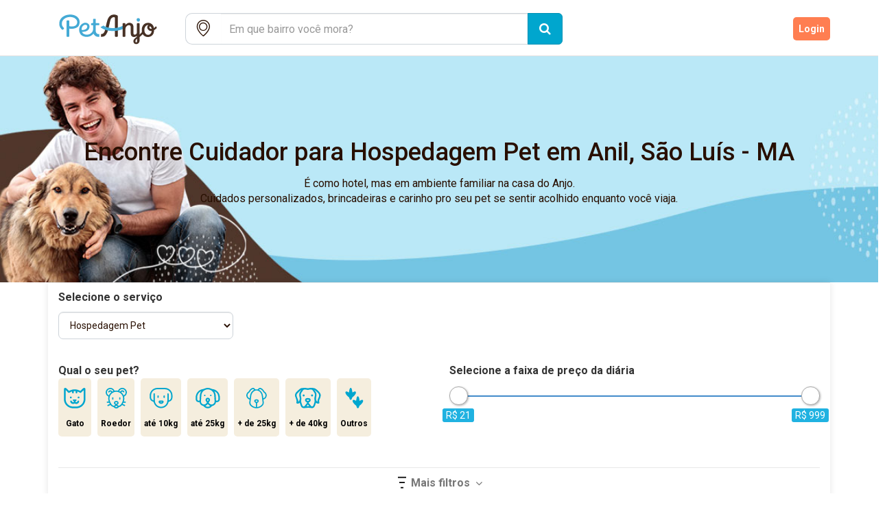

--- FILE ---
content_type: text/html; charset=utf-8
request_url: https://petanjo.com/hospedagem-para-cao/anil--sao-luis--ma
body_size: 243759
content:
<!DOCTYPE html PUBLIC "-//W3C//DTD HTML 4.01//EN" "http://www.w3.org/TR/html4/strict.dtd"><html lang="pt-BR" xmlns:fb="http://ogp.me/ns/fb#"><head><meta charset="utf-8" />  <!-- Google Tag Manager -->
  <script>(function(w,d,s,l,i){w[l]=w[l]||[];w[l].push({'gtm.start':
  new Date().getTime(),event:'gtm.js'});var f=d.getElementsByTagName(s)[0],
  j=d.createElement(s),dl=l!='dataLayer'?'&l='+l:'';j.async=true;j.src=
  'https://www.googletagmanager.com/gtm.js?id='+i+dl;f.parentNode.insertBefore(j,f);
  })(window,document,'script','dataLayer','GTM-WGG7XR');</script>
  <!-- End Google Tag Manager -->

  <script>
    (function(i,s,o,g,r,a,m){i['GoogleAnalyticsObject']=r;i[r]=i[r]||function(){
    (i[r].q=i[r].q||[]).push(arguments)},i[r].l=1*new Date();a=s.createElement(o),
    m=s.getElementsByTagName(o)[0];a.async=1;a.src=g;m.parentNode.insertBefore(a,m)
    })(window,document,'script','//www.google-analytics.com/analytics.js','ga');

    ga('create', 'UA-49924501-1', 'petanjo.com');
    ga('send', 'pageview');
  </script>
<script type="text/javascript">window.GOOGLE_MAPS_KEY = 'AIzaSyDb-9WBe2i6c98-o9FK5FKiPS54U47gExQ';</script><title>Pet Anjo: Seu cachorro e gato com cuidadores de confiança</title>
<meta name="description" content="Encontre petsitters confiáveis e hospedagem para seus cães e gatos. Cuidados personalizados, segurança e muito amor enquanto você está viajando.">
<meta name="keywords" content="pet, pets, pet care, hospedagem pet, hospedagem domiciliar, passeador de cães, hotel para cães, hotel de cachorro, hotelzinho para cachorro, visita pet, passeio pet, pet walker, dog walker, dog walking, pet sitter, hotel para animais, hotel pet, hotel"><link href="https://petanjo.com" rel="canonical" /><meta content="314891268852109" property="fb:app_id" /><meta content="pt_BR" property="og:locale" /><meta content="website" property="og:type" /><script type="text/javascript">window.fbAsyncInit = function () {
    FB.init({
        appId: '414922349916815',
        xfbml: true,
        version: 'v12.0'
    });
    FB.AppEvents.logPageView();
};

(function (d, s, id) {
    var js, fjs = d.getElementsByTagName(s)[0];
    if (d.getElementById(id)) {
        return;
    }
    js = d.createElement(s);
    js.id = id;
    js.src = "https://connect.facebook.net/en_US/sdk.js";
    fjs.parentNode.insertBefore(js, fjs);
}(document, 'script', 'facebook-jssdk'));</script><link rel="shortcut icon" type="image/x-icon" href="https://petanjo.com/assets/petanjo-tablogo-fe52e1268bd2dba7d1de749bd72056e544bd83010a5a8bc3b1e7ccdfe3ddb461.ico" /><meta name="csrf-param" content="authenticity_token" />
<meta name="csrf-token" content="YS5j+geVgbODDrEUxkk1ECRj1i18rYI+w/NPduMj/iO9TMBPB2aT20RT3ezKItsOls+1JD0XBYNHQ51mjt/U7w==" /><script src="https://petanjo.com/assets/init_public-217b7157ff0ffbcf177a2bea90278687b5ba41f9a0fc9622bc520ab21029779a.js"></script><meta content="IE=Edge,chrome=1" http-equiv="X-UA-Compatible" /><meta content="yes" name="mobile-web-app-capable" /><meta content="yes" name="apple-mobile-web-app-capable" /><meta content="width=device-width, initial-scale=1.0, maximum-scale=1.0, user-scalable=no" name="viewport" /><link rel="stylesheet" media="all" href="https://petanjo.com/assets/init_base-c4b203043fec6ec659e959fdd0f538316f0bc4994dfd5586e952f05b379c5629.css" async="async" /><link rel="stylesheet" media="all" href="https://petanjo.com/assets/init_public-1f467fed42fb88746dbb3816b5f65fb1c4e05c7286fc45b1135bd543d1092ccf.css" async="async" /><script>
    !function(f,b,e,v,n,t,s)
    {if(f.fbq)return;n=f.fbq=function(){n.callMethod?
        n.callMethod.apply(n,arguments):n.queue.push(arguments)};
        if(!f._fbq)f._fbq=n;n.push=n;n.loaded=!0;n.version='2.0';
        n.queue=[];t=b.createElement(e);t.async=!0;
        t.src=v;s=b.getElementsByTagName(e)[0];
        s.parentNode.insertBefore(t,s)}(window,document,'script',
        'https://connect.facebook.net/en_US/fbevents.js');
    fbq('init', '1146881249030722');
    fbq('track', 'PageView');
</script>
<noscript>
    <img height="1" width="1"
         src="https://www.facebook.com/tr?id=1146881249030722&ev=PageView&noscript=1"/>
</noscript></head><body class="main-layout public-angels-controller search-action" data-mobile="false"><div class="header"><div class="navbar"><div class="container"><div class="center-block box-header"><div class="navbar-header"><a class="navbar-brand logo-color" href="/"><?xml version="1.0" encoding="UTF-8"?>
<svg xmlns="http://www.w3.org/2000/svg" xmlns:xlink="http://www.w3.org/1999/xlink" width="432px" height="143px" viewBox="0 0 432 143" version="1.1">
  <g id="surface1">
    <path style=" stroke:none;fill-rule:nonzero;fill:rgb(26.666667%,66.666667%,83.529412%);fill-opacity:1;" d="M 318.757812 44.101562 C 318.71875 47.976562 321.246094 50.6875 324.863281 50.660156 C 328.492188 50.628906 330.832031 48.101562 330.804688 44.242188 C 330.777344 40.363281 328.460938 38.003906 324.703125 38.027344 C 321.039062 38.050781 318.792969 40.34375 318.757812 44.101562 "/>
    <path style=" stroke:none;fill-rule:nonzero;fill:rgb(26.666667%,66.666667%,83.529412%);fill-opacity:1;" d="M 120.84375 76.820312 C 121.339844 71.296875 123.785156 66.742188 128.578125 63.710938 C 131.015625 62.167969 133.707031 61.519531 136.601562 62.207031 C 139.296875 62.84375 141.082031 64.945312 141.179688 67.714844 C 141.332031 71.960938 139.394531 75.132812 135.96875 77.46875 C 132.957031 79.523438 128.652344 80.675781 124.320312 80.652344 C 120.195312 80.457031 120.484375 80.863281 120.84375 76.820312 M 184.582031 95.585938 C 175.070312 96.59375 171.609375 89.515625 171.609375 83.839844 C 171.609375 76.34375 171.667969 72.441406 171.667969 64.941406 C 171.667969 63.75 172.292969 63.75 173.160156 63.753906 C 176.4375 63.785156 178.792969 63.785156 182.28125 63.777344 C 183.699219 63.820312 184.558594 62.738281 184.59375 61.402344 C 184.628906 60.007812 184.597656 59.871094 184.597656 58.640625 C 184.597656 57.453125 183.832031 56.121094 182.28125 56.128906 C 179.066406 56.140625 176.636719 56.121094 173.492188 56.109375 C 171.953125 56.105469 171.621094 55.636719 171.652344 54.195312 C 171.671875 50.273438 171.640625 46.886719 171.640625 43.074219 C 171.640625 41.882812 171.164062 40.34375 168.933594 40.425781 C 167.550781 40.476562 166.277344 40.394531 164.875 40.433594 C 163.011719 40.488281 162.328125 41.546875 162.328125 42.882812 C 162.328125 46.019531 162.3125 49.875 162.308594 52.972656 C 162.308594 54.191406 162.46875 55.066406 161.753906 55.695312 C 161.542969 55.878906 161.175781 56.097656 160.726562 56.097656 C 159.554688 56.097656 158.203125 56.089844 157.394531 56.09375 C 155.976562 56.101562 154.988281 57.09375 154.988281 58.488281 C 154.988281 59.683594 154.980469 60.214844 154.980469 61.621094 C 154.980469 63.007812 156.367188 63.792969 157.230469 63.777344 C 158.09375 63.761719 159.914062 63.761719 161.335938 63.769531 C 161.875 63.773438 162.304688 64.214844 162.304688 64.753906 C 162.289062 70.28125 162.324219 72.847656 162.324219 78.277344 C 162.324219 83.292969 158.761719 88.304688 158.273438 88.917969 C 151.359375 97.582031 138.859375 100.292969 129.316406 95.195312 C 126.15625 93.507812 123.777344 91.109375 122.472656 87.867188 C 126.453125 87.355469 130.355469 87.230469 134.050781 86.296875 C 140.777344 84.59375 146.085938 80.871094 148.398438 73.921875 C 150.855469 66.546875 148.351562 59.636719 142.09375 56.488281 C 137.359375 54.105469 132.449219 54.199219 127.585938 55.996094 C 111.195312 62.058594 107.566406 84.167969 117.203125 96.191406 C 121.90625 102.0625 128.292969 104.582031 135.605469 105.347656 C 154.148438 107.285156 163.058594 94.382812 163.4375 93.804688 C 163.882812 94.753906 169.449219 105.195312 178.964844 105.195312 C 180.714844 105.195312 184.546875 105.195312 184.546875 105.195312 Z M 184.582031 95.585938 "/>
    <path style=" stroke:none;fill-rule:nonzero;fill:rgb(26.666667%,66.666667%,83.529412%);fill-opacity:1;" d="M 101.539062 30.953125 C 94.886719 26.859375 87.542969 25.351562 80.949219 25.3125 C 74.679688 25.363281 69.625 26.058594 64.691406 27.601562 C 53.574219 31.078125 41.339844 40.015625 40.46875 56.246094 C 40.035156 64.339844 41.992188 71.734375 48.222656 77.316406 C 49.074219 78.082031 50.015625 78.875 51.011719 79.496094 C 52.089844 80.167969 53.195312 80.5625 54.601562 79.050781 C 55.394531 78.199219 56.542969 77.058594 57.113281 76.289062 C 58.898438 73.878906 55.285156 71.953125 53.808594 70.058594 C 52.027344 67.773438 50.648438 65.191406 50.058594 62.027344 C 48.488281 53.609375 51.429688 46.726562 57.789062 41.289062 C 63.972656 36 71.394531 34.046875 79.371094 34.027344 C 85.84375 34.007812 92.035156 35.265625 97.433594 39.082031 C 103.375 43.285156 106.179688 49.121094 104.636719 56.269531 C 101.785156 69.492188 84.125 69.253906 76.664062 66.941406 C 76.6875 58.957031 76.667969 49.285156 76.667969 48.644531 C 76.667969 46.476562 74.335938 46.5 74.335938 46.5 C 74.335938 46.5 70.828125 46.5 69.078125 46.5 C 67.910156 46.5 66.691406 47.15625 66.59375 48.933594 C 66.5625 49.515625 66.589844 50.101562 66.589844 50.683594 C 66.589844 60.050781 66.597656 89.625 66.597656 102.527344 C 66.597656 104.746094 68.171875 105.246094 68.980469 105.21875 C 70.207031 105.179688 72.648438 105.214844 73.878906 105.214844 C 75.601562 105.21875 76.671875 104.277344 76.671875 102.6875 C 76.671875 97.03125 76.628906 86.628906 76.667969 75.867188 C 87.550781 77.878906 107.015625 75.472656 111.640625 63.085938 C 115.859375 51.777344 114.0625 38.65625 101.539062 30.953125 "/>
    <path style=" stroke:none;fill-rule:nonzero;fill:rgb(27.843137%,19.215686%,14.509804%);fill-opacity:1;" d="M 251.039062 31.660156 C 251.042969 29.933594 250.480469 28.878906 248.976562 28.109375 C 240.890625 23.957031 227.136719 23.269531 219.292969 34.207031 C 217.011719 37.390625 215 40.992188 213.84375 44.707031 C 211.644531 51.796875 210.023438 59.078125 208.433594 66.339844 C 208.433594 66.339844 206.59375 75.226562 205.875 78.164062 C 203.757812 86.773438 201.449219 95.382812 190.574219 95.585938 L 190.574219 105.230469 C 201.171875 105.230469 205.292969 102.828125 209.566406 96.101562 C 212.019531 92.246094 214.019531 87.96875 215.332031 83.546875 C 218.199219 73.894531 222.097656 53.011719 224.785156 44.398438 C 226.988281 37.351562 231.648438 35.351562 234.832031 34.84375 C 240.011719 34.015625 240.855469 35.375 240.855469 39.644531 C 240.855469 48.414062 240.867188 96.9375 240.867188 103.097656 C 240.867188 104.835938 242.617188 105.277344 243.046875 105.277344 L 248.835938 105.277344 C 249.984375 105.277344 251.070312 104.191406 251.066406 102.691406 C 251.039062 90.5625 251.027344 41.578125 251.039062 31.660156 "/>
    <path style=" stroke:none;fill-rule:nonzero;fill:rgb(26.666667%,66.666667%,83.529412%);fill-opacity:1;" d="M 269.460938 65.015625 C 261.265625 70.21875 249.488281 73.519531 236.6875 73.976562 C 221.78125 74.507812 208.132812 71.070312 199.699219 65.144531 C 199.359375 64.90625 198.910156 64.898438 198.566406 65.128906 C 195.738281 67.015625 193.109375 68.265625 189.789062 69.722656 C 189.109375 70.019531 188.972656 70.933594 189.542969 71.40625 C 199.890625 79.972656 217.683594 85.066406 237.058594 84.375 C 249.167969 83.941406 260.507812 81.3125 269.6875 77.121094 C 269.613281 73.132812 269.523438 68.503906 269.460938 65.015625 "/>
    <path style=" stroke:none;fill-rule:nonzero;fill:rgb(27.843137%,19.215686%,14.509804%);fill-opacity:1;" d="M 360.011719 98.277344 C 352.007812 98.246094 346.613281 90.441406 346.613281 80.773438 C 346.613281 71.105469 352.457031 63.035156 359.855469 63.035156 C 360.246094 63.035156 360.628906 63.0625 361.011719 63.105469 C 358.664062 65.167969 355.0625 69.675781 358.273438 76.167969 C 361.6875 83.070312 368.347656 85.203125 373.15625 84.371094 C 372.023438 92.320312 367.128906 98.308594 360.011719 98.277344 M 364.792969 71.105469 C 364.917969 68.925781 366.109375 68.3125 366.878906 68.0625 C 368.410156 67.570312 369.90625 69.503906 370.148438 69.824219 C 371.203125 71.203125 372.9375 75.03125 373.019531 76.628906 C 367.1875 77.726562 364.710938 72.546875 364.792969 71.105469 M 320.492188 121.675781 C 320.492188 123.472656 319.425781 125.449219 317.140625 125.269531 C 314.753906 125.078125 314.644531 123.019531 314.667969 121.292969 C 314.726562 117.394531 316.695312 114.53125 320.386719 112.042969 C 320.386719 115.707031 320.492188 118.050781 320.492188 121.675781 M 387.574219 67.917969 C 386.023438 69.632812 383.269531 72.5 381.0625 73.816406 C 380.894531 72.835938 380.695312 71.957031 380.484375 71.207031 C 378.421875 61.992188 371.113281 55.886719 361.996094 55.140625 C 351.972656 54.316406 343.867188 58.921875 339.933594 67.71875 C 337.226562 73.777344 336.878906 80.125 337.710938 86.609375 C 337.800781 87.296875 337.984375 88.230469 337.636719 88.675781 C 335.050781 92.03125 332.25 94.140625 329.578125 97.429688 C 329.464844 97.390625 329.464844 97.390625 329.351562 97.351562 L 329.414062 58.332031 C 329.414062 57.316406 328.398438 56.097656 327.109375 56.097656 C 325.816406 56.097656 325.09375 56.121094 322.195312 56.121094 C 320.847656 56.121094 319.820312 57.105469 319.824219 58.464844 C 319.84375 69.195312 319.78125 78.25 319.84375 88.882812 C 319.863281 92.265625 318.617188 94.632812 316.09375 96.347656 C 314.097656 97.703125 311.914062 98.179688 309.710938 97.121094 C 307.566406 96.089844 307.492188 93.921875 307.46875 91.894531 C 307.421875 87.3125 307.5625 71.226562 307.300781 67.789062 C 306.875 62.230469 304.347656 57.996094 298.855469 56.019531 C 291.867188 53.503906 285.554688 54.753906 278.324219 62.683594 C 278.324219 61.246094 278.339844 59.917969 278.335938 58.230469 C 278.332031 57.140625 277.199219 56.105469 276.148438 56.105469 L 270.757812 56.105469 C 269.425781 56.105469 268.410156 57.210938 268.410156 58.5 C 268.410156 71.644531 268.421875 89.792969 268.421875 102.894531 C 268.421875 103.566406 268.945312 105.277344 270.746094 105.277344 C 273.210938 105.277344 274.121094 105.269531 275.980469 105.269531 C 278.078125 105.269531 278.320312 103.269531 278.320312 102.964844 C 278.320312 95.089844 278.191406 86.046875 278.3125 78.171875 C 278.410156 71.496094 282.675781 65.320312 288.035156 63.699219 C 292.722656 62.28125 296.710938 64.300781 297.625 68.730469 C 297.832031 69.742188 297.773438 85.917969 297.757812 94.050781 C 297.738281 102.476562 303.429688 107.070312 311.738281 105.707031 C 315.6875 105.0625 319.082031 102.445312 319.621094 102.121094 C 320.261719 104.105469 319.511719 105.085938 318.105469 106.152344 C 315.117188 108.414062 311.984375 111.390625 309.59375 114.21875 C 306.355469 118.046875 306.507812 124.089844 309.210938 127.734375 C 311.8125 131.238281 316.839844 132.449219 321.675781 130.738281 C 326.351562 129.082031 329.21875 124.890625 329.367188 119.3125 C 329.457031 115.859375 329.363281 111.664062 329.421875 108.210938 C 329.4375 107.457031 329.503906 106.445312 329.972656 106.003906 C 333.539062 102.613281 337.207031 99.335938 340.898438 95.972656 C 340.851562 95.917969 341.082031 96.132812 341.234375 96.398438 C 348.855469 109.421875 370.960938 109.371094 378.398438 95.429688 C 380.683594 91.011719 381.53125 85.882812 381.613281 81.289062 C 384.152344 79.9375 387.085938 77.824219 391.054688 73.984375 C 391.394531 73.65625 391.496094 73.152344 391.316406 72.71875 L 389.484375 68.253906 C 389.164062 67.472656 388.136719 67.292969 387.574219 67.917969 "/>
  </g>
</svg>
</a><a class="navbar-brand logo-white" href="/"><?xml version="1.0" encoding="UTF-8"?>
<svg xmlns="http://www.w3.org/2000/svg" xmlns:xlink="http://www.w3.org/1999/xlink" width="432px" height="143px" viewBox="0 0 432 143" version="1.1">
  <g id="surface1">
    <path style=" stroke:none;fill-rule:nonzero;fill:white;fill-opacity:1;" d="M 318.757812 44.101562 C 318.71875 47.976562 321.246094 50.6875 324.863281 50.660156 C 328.492188 50.628906 330.832031 48.101562 330.804688 44.242188 C 330.777344 40.363281 328.460938 38.003906 324.703125 38.027344 C 321.039062 38.050781 318.792969 40.34375 318.757812 44.101562 "/>
    <path style=" stroke:none;fill-rule:nonzero;fill:white;fill-opacity:1;" d="M 120.84375 76.820312 C 121.339844 71.296875 123.785156 66.742188 128.578125 63.710938 C 131.015625 62.167969 133.707031 61.519531 136.601562 62.207031 C 139.296875 62.84375 141.082031 64.945312 141.179688 67.714844 C 141.332031 71.960938 139.394531 75.132812 135.96875 77.46875 C 132.957031 79.523438 128.652344 80.675781 124.320312 80.652344 C 120.195312 80.457031 120.484375 80.863281 120.84375 76.820312 M 184.582031 95.585938 C 175.070312 96.59375 171.609375 89.515625 171.609375 83.839844 C 171.609375 76.34375 171.667969 72.441406 171.667969 64.941406 C 171.667969 63.75 172.292969 63.75 173.160156 63.753906 C 176.4375 63.785156 178.792969 63.785156 182.28125 63.777344 C 183.699219 63.820312 184.558594 62.738281 184.59375 61.402344 C 184.628906 60.007812 184.597656 59.871094 184.597656 58.640625 C 184.597656 57.453125 183.832031 56.121094 182.28125 56.128906 C 179.066406 56.140625 176.636719 56.121094 173.492188 56.109375 C 171.953125 56.105469 171.621094 55.636719 171.652344 54.195312 C 171.671875 50.273438 171.640625 46.886719 171.640625 43.074219 C 171.640625 41.882812 171.164062 40.34375 168.933594 40.425781 C 167.550781 40.476562 166.277344 40.394531 164.875 40.433594 C 163.011719 40.488281 162.328125 41.546875 162.328125 42.882812 C 162.328125 46.019531 162.3125 49.875 162.308594 52.972656 C 162.308594 54.191406 162.46875 55.066406 161.753906 55.695312 C 161.542969 55.878906 161.175781 56.097656 160.726562 56.097656 C 159.554688 56.097656 158.203125 56.089844 157.394531 56.09375 C 155.976562 56.101562 154.988281 57.09375 154.988281 58.488281 C 154.988281 59.683594 154.980469 60.214844 154.980469 61.621094 C 154.980469 63.007812 156.367188 63.792969 157.230469 63.777344 C 158.09375 63.761719 159.914062 63.761719 161.335938 63.769531 C 161.875 63.773438 162.304688 64.214844 162.304688 64.753906 C 162.289062 70.28125 162.324219 72.847656 162.324219 78.277344 C 162.324219 83.292969 158.761719 88.304688 158.273438 88.917969 C 151.359375 97.582031 138.859375 100.292969 129.316406 95.195312 C 126.15625 93.507812 123.777344 91.109375 122.472656 87.867188 C 126.453125 87.355469 130.355469 87.230469 134.050781 86.296875 C 140.777344 84.59375 146.085938 80.871094 148.398438 73.921875 C 150.855469 66.546875 148.351562 59.636719 142.09375 56.488281 C 137.359375 54.105469 132.449219 54.199219 127.585938 55.996094 C 111.195312 62.058594 107.566406 84.167969 117.203125 96.191406 C 121.90625 102.0625 128.292969 104.582031 135.605469 105.347656 C 154.148438 107.285156 163.058594 94.382812 163.4375 93.804688 C 163.882812 94.753906 169.449219 105.195312 178.964844 105.195312 C 180.714844 105.195312 184.546875 105.195312 184.546875 105.195312 Z M 184.582031 95.585938 "/>
    <path style=" stroke:none;fill-rule:nonzero;fill:white;fill-opacity:1;" d="M 101.539062 30.953125 C 94.886719 26.859375 87.542969 25.351562 80.949219 25.3125 C 74.679688 25.363281 69.625 26.058594 64.691406 27.601562 C 53.574219 31.078125 41.339844 40.015625 40.46875 56.246094 C 40.035156 64.339844 41.992188 71.734375 48.222656 77.316406 C 49.074219 78.082031 50.015625 78.875 51.011719 79.496094 C 52.089844 80.167969 53.195312 80.5625 54.601562 79.050781 C 55.394531 78.199219 56.542969 77.058594 57.113281 76.289062 C 58.898438 73.878906 55.285156 71.953125 53.808594 70.058594 C 52.027344 67.773438 50.648438 65.191406 50.058594 62.027344 C 48.488281 53.609375 51.429688 46.726562 57.789062 41.289062 C 63.972656 36 71.394531 34.046875 79.371094 34.027344 C 85.84375 34.007812 92.035156 35.265625 97.433594 39.082031 C 103.375 43.285156 106.179688 49.121094 104.636719 56.269531 C 101.785156 69.492188 84.125 69.253906 76.664062 66.941406 C 76.6875 58.957031 76.667969 49.285156 76.667969 48.644531 C 76.667969 46.476562 74.335938 46.5 74.335938 46.5 C 74.335938 46.5 70.828125 46.5 69.078125 46.5 C 67.910156 46.5 66.691406 47.15625 66.59375 48.933594 C 66.5625 49.515625 66.589844 50.101562 66.589844 50.683594 C 66.589844 60.050781 66.597656 89.625 66.597656 102.527344 C 66.597656 104.746094 68.171875 105.246094 68.980469 105.21875 C 70.207031 105.179688 72.648438 105.214844 73.878906 105.214844 C 75.601562 105.21875 76.671875 104.277344 76.671875 102.6875 C 76.671875 97.03125 76.628906 86.628906 76.667969 75.867188 C 87.550781 77.878906 107.015625 75.472656 111.640625 63.085938 C 115.859375 51.777344 114.0625 38.65625 101.539062 30.953125 "/>
    <path style=" stroke:none;fill-rule:nonzero;fill:white;fill-opacity:1;" d="M 251.039062 31.660156 C 251.042969 29.933594 250.480469 28.878906 248.976562 28.109375 C 240.890625 23.957031 227.136719 23.269531 219.292969 34.207031 C 217.011719 37.390625 215 40.992188 213.84375 44.707031 C 211.644531 51.796875 210.023438 59.078125 208.433594 66.339844 C 208.433594 66.339844 206.59375 75.226562 205.875 78.164062 C 203.757812 86.773438 201.449219 95.382812 190.574219 95.585938 L 190.574219 105.230469 C 201.171875 105.230469 205.292969 102.828125 209.566406 96.101562 C 212.019531 92.246094 214.019531 87.96875 215.332031 83.546875 C 218.199219 73.894531 222.097656 53.011719 224.785156 44.398438 C 226.988281 37.351562 231.648438 35.351562 234.832031 34.84375 C 240.011719 34.015625 240.855469 35.375 240.855469 39.644531 C 240.855469 48.414062 240.867188 96.9375 240.867188 103.097656 C 240.867188 104.835938 242.617188 105.277344 243.046875 105.277344 L 248.835938 105.277344 C 249.984375 105.277344 251.070312 104.191406 251.066406 102.691406 C 251.039062 90.5625 251.027344 41.578125 251.039062 31.660156 "/>
    <path style=" stroke:none;fill-rule:nonzero;fill:white;fill-opacity:1;" d="M 269.460938 65.015625 C 261.265625 70.21875 249.488281 73.519531 236.6875 73.976562 C 221.78125 74.507812 208.132812 71.070312 199.699219 65.144531 C 199.359375 64.90625 198.910156 64.898438 198.566406 65.128906 C 195.738281 67.015625 193.109375 68.265625 189.789062 69.722656 C 189.109375 70.019531 188.972656 70.933594 189.542969 71.40625 C 199.890625 79.972656 217.683594 85.066406 237.058594 84.375 C 249.167969 83.941406 260.507812 81.3125 269.6875 77.121094 C 269.613281 73.132812 269.523438 68.503906 269.460938 65.015625 "/>
    <path style=" stroke:none;fill-rule:nonzero;fill:white;fill-opacity:1;" d="M 360.011719 98.277344 C 352.007812 98.246094 346.613281 90.441406 346.613281 80.773438 C 346.613281 71.105469 352.457031 63.035156 359.855469 63.035156 C 360.246094 63.035156 360.628906 63.0625 361.011719 63.105469 C 358.664062 65.167969 355.0625 69.675781 358.273438 76.167969 C 361.6875 83.070312 368.347656 85.203125 373.15625 84.371094 C 372.023438 92.320312 367.128906 98.308594 360.011719 98.277344 M 364.792969 71.105469 C 364.917969 68.925781 366.109375 68.3125 366.878906 68.0625 C 368.410156 67.570312 369.90625 69.503906 370.148438 69.824219 C 371.203125 71.203125 372.9375 75.03125 373.019531 76.628906 C 367.1875 77.726562 364.710938 72.546875 364.792969 71.105469 M 320.492188 121.675781 C 320.492188 123.472656 319.425781 125.449219 317.140625 125.269531 C 314.753906 125.078125 314.644531 123.019531 314.667969 121.292969 C 314.726562 117.394531 316.695312 114.53125 320.386719 112.042969 C 320.386719 115.707031 320.492188 118.050781 320.492188 121.675781 M 387.574219 67.917969 C 386.023438 69.632812 383.269531 72.5 381.0625 73.816406 C 380.894531 72.835938 380.695312 71.957031 380.484375 71.207031 C 378.421875 61.992188 371.113281 55.886719 361.996094 55.140625 C 351.972656 54.316406 343.867188 58.921875 339.933594 67.71875 C 337.226562 73.777344 336.878906 80.125 337.710938 86.609375 C 337.800781 87.296875 337.984375 88.230469 337.636719 88.675781 C 335.050781 92.03125 332.25 94.140625 329.578125 97.429688 C 329.464844 97.390625 329.464844 97.390625 329.351562 97.351562 L 329.414062 58.332031 C 329.414062 57.316406 328.398438 56.097656 327.109375 56.097656 C 325.816406 56.097656 325.09375 56.121094 322.195312 56.121094 C 320.847656 56.121094 319.820312 57.105469 319.824219 58.464844 C 319.84375 69.195312 319.78125 78.25 319.84375 88.882812 C 319.863281 92.265625 318.617188 94.632812 316.09375 96.347656 C 314.097656 97.703125 311.914062 98.179688 309.710938 97.121094 C 307.566406 96.089844 307.492188 93.921875 307.46875 91.894531 C 307.421875 87.3125 307.5625 71.226562 307.300781 67.789062 C 306.875 62.230469 304.347656 57.996094 298.855469 56.019531 C 291.867188 53.503906 285.554688 54.753906 278.324219 62.683594 C 278.324219 61.246094 278.339844 59.917969 278.335938 58.230469 C 278.332031 57.140625 277.199219 56.105469 276.148438 56.105469 L 270.757812 56.105469 C 269.425781 56.105469 268.410156 57.210938 268.410156 58.5 C 268.410156 71.644531 268.421875 89.792969 268.421875 102.894531 C 268.421875 103.566406 268.945312 105.277344 270.746094 105.277344 C 273.210938 105.277344 274.121094 105.269531 275.980469 105.269531 C 278.078125 105.269531 278.320312 103.269531 278.320312 102.964844 C 278.320312 95.089844 278.191406 86.046875 278.3125 78.171875 C 278.410156 71.496094 282.675781 65.320312 288.035156 63.699219 C 292.722656 62.28125 296.710938 64.300781 297.625 68.730469 C 297.832031 69.742188 297.773438 85.917969 297.757812 94.050781 C 297.738281 102.476562 303.429688 107.070312 311.738281 105.707031 C 315.6875 105.0625 319.082031 102.445312 319.621094 102.121094 C 320.261719 104.105469 319.511719 105.085938 318.105469 106.152344 C 315.117188 108.414062 311.984375 111.390625 309.59375 114.21875 C 306.355469 118.046875 306.507812 124.089844 309.210938 127.734375 C 311.8125 131.238281 316.839844 132.449219 321.675781 130.738281 C 326.351562 129.082031 329.21875 124.890625 329.367188 119.3125 C 329.457031 115.859375 329.363281 111.664062 329.421875 108.210938 C 329.4375 107.457031 329.503906 106.445312 329.972656 106.003906 C 333.539062 102.613281 337.207031 99.335938 340.898438 95.972656 C 340.851562 95.917969 341.082031 96.132812 341.234375 96.398438 C 348.855469 109.421875 370.960938 109.371094 378.398438 95.429688 C 380.683594 91.011719 381.53125 85.882812 381.613281 81.289062 C 384.152344 79.9375 387.085938 77.824219 391.054688 73.984375 C 391.394531 73.65625 391.496094 73.152344 391.316406 72.71875 L 389.484375 68.253906 C 389.164062 67.472656 388.136719 67.292969 387.574219 67.917969 "/>
  </g>
</svg>
</a></div><div id="navbar"><div class="nav navbar-nav navbar-left" id="search-bar"><form id="search-form" class="simple_form angel_search" action="/buscar-servico" accept-charset="UTF-8" method="get"><input name="utf8" type="hidden" value="&#x2713;" /><div class="form-group string required angel_search_pet"><div><div class="input-group col-sm-12"><span class="input-group-addon input-no-border-radius input-no-border-left-right border-radius-left-mobile"><i class="picon-petanjo-maps"></i></span><div class="form-group string required angel_search_address"><div><input class="form-control string required js-location-autocomplete" id="js-location-autocomplete" required="required" aria-required="true" placeholder="Em que bairro você mora?" type="text" name="angel_search[address]" /></div></div><span class="input-group-btn"><button class="btn btn-primary btn-lg" type="submit"><i class="fa fa-search"></i></button></span></div></div></div><input id="js-latitude" type="hidden" value="-2.5501031" name="angel_search[latitude]" /><input id="js-longitude" type="hidden" value="-44.241833" name="angel_search[longitude]" /><input id="js-location" type="hidden" value="anil--sao-luis--ma" name="angel_search[location]" /></form></div><ul class="nav navbar-nav navbar-right"><li><a class="register" href="/clientes/registrar?redirect_to=%2Fhospedagem-para-cao%2Fanil--sao-luis--ma">Cadastre-se</a></li><li><a class="loggin" href="/clientes/entrar?redirect_to=%2Fhospedagem-para-cao%2Fanil--sao-luis--ma">Login</a></li></ul></div></div></div></div></div><div id="angel-banner-wrapper"><div class="banner-box banner-filter-page active in" id="lodging_banner"><div class="container"><div class="text-wrapper"><div class="row"><div class="col-md-12"><h1>Encontre Cuidador para Hospedagem Pet <span>em</span> Anil, São Luís - MA</h1><p class="hidden-xs">É como hotel, mas em ambiente familiar na casa do Anjo.
<br> Cuidados personalizados, brincadeiras e carinho pro seu pet se sentir acolhido enquanto você viaja.</p></div></div></div></div></div></div><div class="container"><div class="row"><div class="col-md-12"><form id="search-filters" data-action="/buscar-servico" class="new_angel_search" action="/buscar-servico" accept-charset="UTF-8" method="get"><input name="utf8" type="hidden" value="&#x2713;" /><input as="hidden" value="anil--sao-luis--ma" type="hidden" name="angel_search[location]" id="angel_search_location" /><input as="hidden" value="hospedagem-para-cao" type="hidden" name="angel_search[service_and_pet]" id="angel_search_service_and_pet" /><input as="hidden" type="hidden" name="angel_search[promo]" id="angel_search_promo" /><div class="search-filters"><div class="tab-content"><div class="row"><div class="col-md-3"><label class="control-label">Selecione o serviço</label><div class="form-group"><select name="service" id="service" class=" select-service form-control"><option selected="selected" value="lodging">Hospedagem Pet</option>
<option value="visit">Pet Sitter</option>
<option value="walk">Dog Walker</option>
<option value="daycare">Creche Pet</option>
<option value="training">Adestramento</option>
<option value="bath">Banho &amp; Tosa</option>
<option value="vet">Veterinário</option></select></div></div></div><br /><div class="tab-pane fade active in" id="lodging_service"><input value="lodging" type="hidden" name="angel_search[service]" id="angel_search_service" /><input class="filter-price" type="hidden" name="angel_search[min_price]" id="angel_search_min_price" /><input class="filter-price" type="hidden" name="angel_search[max_price]" id="angel_search_max_price" /><div class="row"><div class="col-md-6"><div class="form-group pet"><label class="control-label no-margin-b">Qual o seu pet?</label><div class="btn-group pet-selected" data-toggle="buttons"><input type="hidden" name="angel_search[pet]" value="" /><label class="btn btn-radio-icon " for="angel_search_pet_cat"><div class="group-icon text-center"><svg width="38" height="36" viewBox="0 0 38 36" fill="currentColor" xmlns="http://www.w3.org/2000/svg">
<path d="M37.6612 1.82008V21.2599C37.5147 21.9761 37.3838 22.6969 37.2179 23.4084C35.5937 30.3867 29.3709 35.5479 22.2182 35.7147C20.1367 35.7636 18.0467 35.8513 15.973 35.7147C14.279 35.6053 12.5253 35.4222 10.9359 34.8775C4.1707 32.5607 0.0294378 26.633 0.00928941 19.4754C-0.00388453 13.9309 0.0147238 8.38564 0 2.84115C0 1.6649 0.316165 0.683407 1.4623 0.203133C2.63788 -0.292659 3.58563 0.17132 4.42876 1.03023C5.73375 2.3601 7.08138 3.64807 8.38559 4.97872C8.71339 5.31235 8.94433 5.3558 9.37519 5.12691C15.6651 1.78801 21.9628 1.78413 28.2682 5.11528C28.7409 5.36589 28.9726 5.29606 29.3151 4.94613C30.6542 3.58057 31.9917 2.21035 33.4006 0.919276C33.8578 0.500296 34.5056 0.153476 35.1101 0.0595934C36.4306 -0.145241 37.1582 0.722977 37.6612 1.82008ZM14.2464 6.47541L14.0512 6.24264C12.7462 6.88352 11.4055 7.46078 10.1455 8.18236C8.61187 9.05756 8.2461 9.08006 7.02325 7.84252C5.75158 6.55532 4.50471 5.24485 3.11835 3.8079C3.0517 4.20128 3.00831 4.33861 3.00909 4.47594C3.02536 9.84741 2.93623 15.2228 3.0951 20.5903C3.27333 26.619 8.17945 31.9346 14.1705 32.5569C17.0308 32.854 19.9469 32.7896 22.8266 32.6515C24.2075 32.5863 25.6543 32.1775 26.9128 31.5854C32.015 29.188 34.5847 25.0595 34.649 19.4343C34.7087 14.5283 34.6622 9.62163 34.6599 4.71492C34.6599 4.50388 34.6327 4.29206 34.6095 3.95998C34.3499 4.19818 34.1716 4.3518 34.005 4.51629C32.7651 5.73831 31.5345 6.96965 30.2853 8.18469C29.515 8.93497 28.8943 8.99394 27.9783 8.44616C27.7257 8.29564 27.4924 8.10865 27.229 7.98063C26.01 7.39716 24.7833 6.82921 23.4233 6.19143C23.4233 6.93939 23.4333 7.43285 23.4233 7.91778C23.3954 8.97842 22.8033 9.63792 21.9051 9.61697C21.0426 9.5968 20.4653 8.93807 20.4467 7.92476C20.4328 7.21871 20.4467 6.51265 20.4467 5.75228H17.2253C17.2253 6.21781 17.2253 6.58015 17.2253 6.94559C17.2253 7.31104 17.2377 7.68269 17.2199 8.04968C17.1742 8.98773 16.548 9.62939 15.7095 9.61465C14.8927 9.60068 14.2968 8.98773 14.2534 8.07916C14.2255 7.54923 14.2464 7.00999 14.2464 6.4723V6.47541Z" />
<path d="M19.8659 24.213C21.1391 25.6018 22.9502 25.2992 23.6321 23.6295C23.9142 22.9382 24.2218 22.3237 25.0766 22.2678C26.029 22.2058 26.7567 22.8885 26.6342 23.8646C26.4211 25.5475 25.44 26.7455 23.9785 27.5167C22.4565 28.3198 20.8726 28.3384 19.3211 27.571C18.9484 27.3864 18.6803 27.4011 18.3137 27.5811C15.4767 28.9777 12.0576 27.4958 11.1339 24.4915C10.8139 23.4503 11.1161 22.6496 11.9453 22.3462C12.7745 22.0428 13.6168 22.4191 13.9268 23.4549C14.4561 25.2395 16.7801 25.6623 17.7906 24.1819C17.187 23.6008 16.567 23.0111 15.9548 22.4129C15.5635 22.0304 15.3248 21.5982 15.5673 21.0311C15.8099 20.4639 16.2702 20.3328 16.8235 20.3328C18.1709 20.3369 19.5182 20.3369 20.8656 20.3328C21.422 20.3328 21.8777 20.4879 22.1109 21.0489C22.3442 21.6099 22.0939 22.0451 21.7056 22.4269C21.0926 23.0259 20.4766 23.6194 19.8659 24.213Z" />
<path d="M13.6365 16.8677C13.6171 17.7142 12.8476 18.4598 12.0091 18.4412C11.1606 18.4218 10.429 17.6591 10.4461 16.8118C10.4631 15.9645 11.2257 15.2205 12.0657 15.2406C12.9057 15.2608 13.6551 16.0289 13.6365 16.8677Z" />
<path d="M25.6342 18.4403C24.7941 18.445 24.0362 17.6916 24.0308 16.8482C24.0254 16.0048 24.774 15.2468 25.6179 15.2398C26.4618 15.2328 27.2119 15.9777 27.2173 16.8311C27.2228 17.6846 26.4804 18.4356 25.6342 18.4403Z" />
</svg>
<input type="radio" value="cat" name="angel_search[pet]" id="angel_search_pet_cat" /><p class="text-btn-icon">Gato</p></div></label><label class="btn btn-radio-icon " for="angel_search_pet_rodent"><div class="group-icon text-center"><svg width="37" height="36" viewBox="0 0 37 36" fill="currentColor" xmlns="http://www.w3.org/2000/svg">
<path d="M36.9957 7.21396V8.7226C36.971 8.77606 36.9516 8.83177 36.9377 8.88895C36.5301 11.7874 34.998 13.8822 32.3696 15.1835C32.1524 15.2929 32.1524 15.3995 32.1973 15.6026C32.6585 17.6189 32.6513 19.6395 32.2559 21.6609C32.1111 22.4077 31.912 23.1451 31.7244 23.9422H34.9263V26.0903H34.5078C33.3876 26.0903 32.2675 26.0853 31.1481 26.0975C31.0286 26.0975 30.8497 26.166 30.8012 26.2567C30.4754 26.8652 30.1778 27.4888 29.8599 28.1326L34.1986 30.2425L33.2464 32.1753L28.6739 29.9617C28.2489 30.4355 27.8644 30.9122 27.4307 31.3393C26.3446 32.4036 25.1187 33.2116 23.5555 33.3894C23.4469 33.4017 23.3266 33.5097 23.2528 33.6055C20.7685 36.7985 16.2185 36.7985 13.7472 33.6055C13.6748 33.5104 13.5539 33.4031 13.4453 33.3894C12.0587 33.2296 10.911 32.58 9.91544 31.6547C9.35573 31.1347 8.85321 30.5529 8.30219 29.9746L3.75214 32.176C3.42776 31.515 3.12075 30.8863 2.80505 30.2418L7.14947 28.1319C6.84609 27.5298 6.55211 26.9797 6.29289 26.4151C6.18356 26.176 6.05829 26.0795 5.78604 26.0831C4.67822 26.1004 3.5704 26.0911 2.46257 26.0896C2.33441 26.0896 2.20696 26.0774 2.07228 26.0709V23.93H5.23938C5.25459 23.8688 5.26908 23.8443 5.26473 23.8241C5.23939 23.7197 5.21188 23.6153 5.18147 23.5123C4.40382 20.8839 4.17864 18.2288 4.81944 15.5378C4.88098 15.2771 4.72819 15.2353 4.56382 15.1576C1.08828 13.5142 -0.730562 9.59538 0.275896 5.90551C1.14478 2.7082 3.98385 0.301575 7.19727 0.0315314C10.7307 -0.265156 13.8949 1.55025 15.3358 4.70076C15.3887 4.81742 15.4502 4.93048 15.5089 5.04641C17.4848 4.62695 19.5275 4.62695 21.5035 5.04641C21.5643 4.91679 21.6106 4.8203 21.6548 4.72236C23.0428 1.67051 26.0803 -0.161459 29.4574 0.0164091C32.7222 0.188517 35.5801 2.37623 36.6003 5.51233C36.7763 6.0625 36.8646 6.64723 36.9957 7.21396ZM16.7434 29.5995C16.7253 29.5678 16.7224 29.5534 16.7137 29.5476C16.4791 29.4036 16.238 29.266 16.0114 29.1098C14.8109 28.2766 14.2975 27.1381 14.5285 25.695C14.7298 24.4355 15.7478 23.31 17.0627 23.1069C17.9896 22.9644 18.9325 22.9578 19.8613 23.0875C21.2109 23.2797 22.2456 24.4132 22.4679 25.695C22.7054 27.0755 22.1298 28.381 20.951 29.1307C20.7142 29.2819 20.4731 29.4281 20.237 29.575C21.1349 31.1527 22.9798 31.718 24.5091 30.8388C25.1453 30.4758 25.719 30.0139 26.2085 29.4706C28.0005 27.4542 29.1265 25.0699 29.8426 22.489C30.458 20.2696 30.5898 18.033 30.0069 15.7841C28.4509 9.78117 22.6214 6.03585 16.4444 7.0649C10.3622 8.07882 5.99098 13.8145 6.66292 19.9218C7.02495 23.1854 8.2421 26.1148 10.1739 28.7641C10.78 29.5944 11.4997 30.3174 12.4106 30.8229C13.9948 31.6993 15.8376 31.1794 16.7434 29.5995ZM4.94106 7.95352C4.85687 7.95379 4.77364 7.93581 4.69714 7.90083C4.62065 7.86584 4.55275 7.81469 4.49817 7.75095C4.44358 7.6872 4.40362 7.61238 4.38107 7.5317C4.35852 7.45103 4.35392 7.36643 4.3676 7.28381C4.53341 6.21732 5.40302 5.09034 6.52461 4.59778C7.25417 4.26787 8.07415 4.19177 8.85249 4.38175C10.0928 4.67843 10.9385 5.45472 11.4678 6.57594L13.3664 5.66499C12.483 3.36855 9.89879 1.90023 7.28418 2.19404C4.63625 2.49289 2.55526 4.61218 2.18888 7.38319C1.88043 9.72212 3.40967 12.388 5.53771 13.2161C5.56327 13.1921 5.58541 13.1647 5.60358 13.1347C6.4698 11.1764 7.76689 9.43634 9.39918 8.04281C9.49331 7.96144 9.52951 7.74036 9.50055 7.60426C9.35573 6.94752 8.75112 6.46792 8.07121 6.43768C7.7439 6.42753 7.42183 6.52121 7.1516 6.70517C6.88136 6.88913 6.67701 7.15383 6.56806 7.46096V7.46528C6.52129 7.60721 6.43097 7.73099 6.30979 7.81921C6.18861 7.90743 6.04267 7.95566 5.8925 7.95712L4.94106 7.95352ZM31.5304 13.1945C33.8156 12.1756 35.1869 9.55289 34.7438 6.96696C34.3094 4.41703 32.0597 2.3503 29.5399 2.17891C26.9057 2.00033 24.3382 3.51473 23.6337 5.66355L25.5061 6.56298C26.8529 4.52721 28.4132 3.84454 30.222 4.49625C31.4681 4.9456 32.434 6.1057 32.6208 7.28453C32.6333 7.36668 32.6277 7.45053 32.6045 7.53033C32.5813 7.61013 32.541 7.684 32.4864 7.74686C32.4317 7.80972 32.3641 7.86009 32.2881 7.89452C32.2121 7.92895 32.1295 7.94662 32.0459 7.94632H30.8114C30.7345 7.94618 30.6601 7.91944 30.6009 7.87069C30.5417 7.82194 30.5015 7.75422 30.487 7.67915C30.4188 7.34152 30.2394 7.03612 29.9771 6.81127C29.7149 6.58643 29.3847 6.45496 29.0389 6.43768C28.3423 6.40095 27.6979 6.86975 27.4922 7.55313C27.4242 7.77997 27.4611 7.93335 27.6465 8.11842C28.3488 8.82198 29.0881 9.50609 29.6833 10.2946C30.3646 11.194 30.9069 12.2 31.5296 13.1945H31.5304ZM18.5051 25.1592V25.1542C18.264 25.1542 18.0236 25.1441 17.781 25.1542C17.2227 25.1816 16.8115 25.5085 16.6761 26.0183C16.6093 26.2567 16.6227 26.5102 16.7142 26.7403C16.8057 26.9704 16.9703 27.1645 17.1829 27.2929C17.5551 27.5334 17.9389 27.7574 18.3263 27.9742C18.3699 27.9988 18.4183 28.0138 18.4682 28.0183C18.5182 28.0227 18.5685 28.0165 18.6159 28.0001C19.0539 27.7516 19.4949 27.5039 19.9069 27.2159C20.3066 26.9365 20.4434 26.4288 20.3008 25.9658C20.235 25.7466 20.104 25.5524 19.9249 25.409C19.7459 25.2655 19.5272 25.1794 19.2979 25.1621C19.0351 25.1427 18.7694 25.1592 18.5051 25.1592ZM16.1091 32.9595C17.4979 34.1203 19.6361 34.1117 20.8706 32.9538C19.8984 32.5092 19.0729 31.7995 18.4899 30.9072C17.9081 31.802 17.0824 32.5139 16.1091 32.9595Z" />
<path d="M13.4249 17.4828C13.4249 16.8985 12.9487 16.4249 12.3613 16.4249C11.7738 16.4249 11.2976 16.8985 11.2976 17.4828V19.6676C11.2976 20.2518 11.7738 20.7255 12.3613 20.7255C12.9487 20.7255 13.4249 20.2518 13.4249 19.6676V17.4828Z" />
<path d="M25.6945 17.4828C25.6945 16.8985 25.2182 16.4249 24.6308 16.4249C24.0434 16.4249 23.5671 16.8985 23.5671 17.4828V19.6676C23.5671 20.2518 24.0434 20.7255 24.6308 20.7255C25.2182 20.7255 25.6945 20.2518 25.6945 19.6676V17.4828Z" />
</svg>
<input type="radio" value="rodent" name="angel_search[pet]" id="angel_search_pet_rodent" /><p class="text-btn-icon">Roedor</p></div></label><label class="btn btn-radio-icon " for="angel_search_pet_dog_up_to_10"><div class="group-icon text-center"><svg width="38" height="34" viewBox="0 0 38 34" fill="currentColor" xmlns="http://www.w3.org/2000/svg">
<path d="M0 11.3125C0.117791 10.7934 0.232469 10.2728 0.355685 9.75606C1.70408 4.28528 6.38859 0.290237 12.0115 0.10868C16.686 -0.0410666 21.3744 -0.0402911 26.0472 0.137387C31.7725 0.355411 36.8871 5.24428 37.4915 10.9478C37.6969 12.8875 37.7317 14.8808 37.5124 16.812C37.1622 19.8969 34.842 22.2579 31.8267 22.8965C31.3114 23.0059 31.1634 23.2301 31.0603 23.6763C29.7328 29.3961 24.8461 33.3601 19.0077 33.4687C13.3003 33.5758 8.21124 29.7522 6.72955 24.1643C6.50947 23.3333 6.18012 22.9919 5.33466 22.7467C2.57356 21.946 0.871043 20.0389 0.167399 17.2449C0.114703 17.0347 0.0573666 16.8252 0.002346 16.6157L0 11.3125ZM31.3757 20.6526C31.6516 20.5968 31.8213 20.5859 31.9724 20.5277C33.8051 19.817 35.0203 18.5197 35.2915 16.5629C35.4751 15.2369 35.4465 13.8698 35.4046 12.5244C35.2303 6.77588 30.7046 2.34789 24.977 2.3153C20.8353 2.29151 16.693 2.29151 12.5501 2.3153C7.86254 2.35177 3.83362 5.49644 2.61852 10.04C2.05127 12.1598 2.10861 14.3307 2.35195 16.4737C2.5759 18.4375 3.78248 19.7526 5.60669 20.4889C5.795 20.5665 6.00653 20.5851 6.28241 20.648V19.7409C6.28241 16.7217 6.28241 13.7033 6.28241 10.6856C6.27436 10.4403 6.28035 10.1947 6.30027 9.95003C6.37234 9.32467 6.73346 8.97086 7.36116 8.94603C7.98886 8.92121 8.36857 9.28354 8.49954 9.8771C8.55223 10.1099 8.52512 10.3659 8.52512 10.6111C8.52512 14.1693 8.48945 17.7283 8.54059 21.2857C8.61421 26.3732 12.8973 30.8509 17.9391 31.1861C24.1595 31.5996 29.1144 26.9652 29.1299 20.7116C29.1377 17.2263 29.1299 13.7418 29.1346 10.2565C29.1346 9.41079 29.5748 8.92741 30.2815 8.9375C30.9596 8.94914 31.3664 9.40303 31.3664 10.2278C31.3765 13.3694 31.3711 16.5125 31.3718 19.6517L31.3757 20.6526Z" />
<path d="M18.8054 20.852C19.4912 20.852 20.1794 20.8156 20.8629 20.8598C22.6452 20.9738 23.5922 22.8391 22.6607 24.3637C20.9303 27.1949 16.6984 27.1809 14.9827 24.3389C14.0806 22.8445 15.0129 20.9886 16.7487 20.8637C17.4315 20.8148 18.1196 20.8559 18.8054 20.8559V20.852ZM16.9681 23.1277C17.6446 24.6446 20.1569 24.5243 20.6746 23.1277H16.9681Z" />
<path d="M12.6609 14.5875C12.6609 14.2438 12.6377 13.8985 12.6656 13.5571C12.7198 12.8875 13.1925 12.4593 13.8218 12.4771C14.4263 12.4949 14.8548 12.9031 14.8842 13.5633C14.9137 14.2484 14.916 14.9382 14.8796 15.6233C14.8447 16.2696 14.3883 16.6731 13.7807 16.6723C13.1887 16.6723 12.7276 16.2502 12.6695 15.6194C12.6377 15.2788 12.6633 14.9328 12.6633 14.5891L12.6609 14.5875Z" />
<path d="M22.7718 14.5362C22.7718 14.1925 22.7463 13.8465 22.7765 13.5059C22.8323 12.8851 23.1903 12.5244 23.8187 12.4809C24.4201 12.4398 24.9338 12.8425 24.9811 13.4671C25.0315 14.2015 25.0315 14.9385 24.9811 15.6729C24.9725 15.815 24.9354 15.9538 24.8721 16.0812C24.8087 16.2086 24.7203 16.3219 24.6123 16.4144C24.5043 16.5068 24.3787 16.5766 24.2432 16.6194C24.1076 16.6622 23.9649 16.6773 23.8234 16.6637C23.2034 16.6164 22.8292 16.2719 22.7803 15.6395C22.7493 15.2733 22.7726 14.904 22.7718 14.5362Z" />
</svg>
<input type="radio" value="dog_up_to_10" name="angel_search[pet]" id="angel_search_pet_dog_up_to_10" /><p class="text-btn-icon">até 10kg</p></div></label><label class="btn btn-radio-icon " for="angel_search_pet_dog_up_to_25"><div class="group-icon text-center"><svg width="38" height="32" viewBox="0 0 38 32" fill="currentColor" xmlns="http://www.w3.org/2000/svg">
<path d="M37.6648 18.3865C37.4633 18.9071 37.3153 19.4565 37.0511 19.943C36.0529 21.7787 34.2559 22.5484 31.7381 22.2365C31.6606 22.4995 31.5901 22.7734 31.5056 23.0442C30.6919 25.7373 28.898 27.3891 26.1903 28.0929C25.8507 28.181 25.545 28.3685 25.3123 28.6313C21.9026 32.8149 15.8201 32.8211 12.429 28.636C12.2562 28.4226 12.0144 28.1798 11.7672 28.1262C8.57133 27.4341 6.73009 25.4199 5.997 22.2691C5.30653 22.2691 4.59356 22.3692 3.91859 22.2504C1.8743 21.8904 0.303525 20.3596 0.141563 18.3019C-0.0529462 15.8191 -0.1754 13.2905 0.670057 10.8783C2.47721 5.72248 6.08532 2.71049 11.5029 1.87796C12.1219 1.78161 12.7239 1.59716 13.2907 1.33019C17.1321 -0.486939 20.9301 -0.447374 24.721 1.47993C25.1581 1.68709 25.6272 1.81828 26.1082 1.86787C32.1566 2.61971 36.6326 6.98873 37.5385 13.0515C37.568 13.167 37.6095 13.2791 37.6625 13.3859L37.6648 18.3865ZM18.933 2.36444C14.0214 2.3497 9.71823 5.79387 9.04404 10.6758C8.5504 14.2541 8.4419 17.8954 8.33573 21.5141C8.27219 23.6571 10.0484 25.4424 12.243 25.8358C14.2478 26.1951 16.3812 25.039 17.2468 23.1544C17.4258 22.7664 17.3762 22.5104 17.1034 22.176C16.6113 21.5731 16.1278 20.9431 15.7643 20.258C14.9754 18.7706 15.3768 17.1009 16.6942 16.0573C17.3131 15.5667 18.0793 15.2997 18.8687 15.2997C19.6581 15.2997 20.4243 15.5667 21.0432 16.0573C22.3606 17.1079 22.748 18.7621 21.9731 20.2595C21.6991 20.7792 21.3783 21.2726 21.0145 21.7337C20.2086 22.7711 20.1869 22.9053 20.9843 23.9729C21.1704 24.2309 21.3852 24.467 21.6244 24.6766C23.1487 25.9607 24.859 26.2835 26.6785 25.4479C28.5213 24.6014 29.4962 23.0822 29.421 21.0579C29.3048 17.9544 29.07 14.8508 28.8786 11.7473C28.5392 6.50536 24.1631 2.38384 18.9299 2.36444H18.933ZM8.8038 5.09945C6.59755 5.99172 4.97252 7.51013 3.78532 9.52899C2.20755 12.2128 2.27574 15.1643 2.4873 18.0994C2.58804 19.496 4.17123 20.3154 5.47932 19.884C5.88539 19.7498 6.05744 19.5333 6.07759 19.0949C6.16128 17.2328 6.3217 15.38 6.3744 13.5209C6.46042 10.5004 6.97727 7.62496 8.8038 5.09945ZM28.9863 5.22436C29.0552 5.3454 29.1196 5.46955 29.1955 5.58593C30.4233 7.45496 31.126 9.62044 31.2297 11.8551C31.3537 14.2503 31.5257 16.6423 31.642 19.0375C31.6668 19.5426 31.8621 19.7754 32.3286 19.9104C32.6706 20.0078 33.0303 20.0256 33.3803 19.9627C33.7303 19.8997 34.0613 19.7575 34.3481 19.547C34.6348 19.3364 34.8697 19.0631 35.0349 18.7478C35.2001 18.4326 35.2912 18.0837 35.3013 17.7278C35.3392 16.7013 35.402 15.6616 35.2865 14.6467C35.1439 13.3945 34.9765 12.1073 34.5558 10.9318C33.5871 8.23404 31.6924 6.32923 28.9855 5.22281L28.9863 5.22436ZM15.0661 27.9214C17.4614 30.2421 21.3431 29.5034 22.5551 27.8857C21.0316 27.3666 19.818 26.4278 18.8594 25.0925C17.869 26.4705 16.6539 27.3791 15.0661 27.9214ZM18.8633 20.8329C19.3166 20.0741 19.7413 19.5496 19.9389 18.9506C20.0319 18.6682 19.7761 18.1553 19.5235 17.9008C19.4379 17.8104 19.3346 17.7385 19.2202 17.6895C19.1058 17.6404 18.9825 17.6154 18.858 17.6158C18.7335 17.6163 18.6104 17.6422 18.4963 17.692C18.3822 17.7418 18.2795 17.8145 18.1945 17.9055C17.9434 18.16 17.6947 18.6736 17.7884 18.9576C17.9884 19.5558 18.4123 20.0787 18.8641 20.8329H18.8633Z" />
<path d="M15.3328 11.8C15.3376 11.4906 15.2212 11.1916 15.0083 10.9672C14.7955 10.7428 14.5033 10.6108 14.1944 10.5997C13.8851 10.5938 13.5859 10.71 13.3615 10.9231C13.137 11.1362 13.0053 11.4292 12.9948 11.7387C12.9897 12.0482 13.106 12.3474 13.3187 12.5721C13.5313 12.7967 13.8235 12.929 14.1324 12.9406C14.4415 12.9446 14.74 12.8277 14.9642 12.6146C15.1884 12.4016 15.3207 12.1093 15.3328 11.8ZM24.7312 11.8054C24.7378 11.4959 24.6227 11.1962 24.4108 10.9707C24.199 10.7453 23.9072 10.612 23.5983 10.5997C23.289 10.5923 22.9893 10.7071 22.764 10.9193C22.5386 11.1314 22.4057 11.4238 22.394 11.7333C22.3874 12.0428 22.5023 12.3426 22.714 12.5683C22.9257 12.794 23.2172 12.9276 23.5262 12.9406C23.8352 12.9459 24.1341 12.8302 24.3592 12.6182C24.5842 12.4062 24.7177 12.1146 24.7312 11.8054Z" fill="white"/>
<path d="M15.3328 11.8C15.3207 12.1093 15.1885 12.4016 14.9642 12.6146C14.74 12.8277 14.4415 12.9446 14.1324 12.9406C13.8235 12.929 13.5313 12.7967 13.3187 12.5721C13.106 12.3474 12.9897 12.0482 12.9948 11.7387C13.0053 11.4292 13.137 11.1362 13.3615 10.9231C13.5859 10.71 13.8851 10.5938 14.1944 10.5997C14.5033 10.6108 14.7955 10.7428 15.0084 10.9672C15.2212 11.1916 15.3376 11.4906 15.3328 11.8Z" />
<path d="M24.7315 11.8054C24.7181 12.1146 24.5846 12.4062 24.3595 12.6182C24.1344 12.8302 23.8355 12.9459 23.5265 12.9406C23.2175 12.9276 22.926 12.794 22.7143 12.5683C22.5026 12.3426 22.3878 12.0428 22.3943 11.7333C22.406 11.4238 22.5389 11.1314 22.7643 10.9193C22.9897 10.7071 23.2893 10.5923 23.5986 10.5997C23.9075 10.612 24.1993 10.7453 24.4112 10.9707C24.623 11.1962 24.7381 11.4959 24.7315 11.8054V11.8054Z" />
</svg>
<input type="radio" value="dog_up_to_25" name="angel_search[pet]" id="angel_search_pet_dog_up_to_25" /><p class="text-btn-icon">até 25kg</p></div></label><label class="btn btn-radio-icon " for="angel_search_pet_dog_over_25"><div class="group-icon text-center"><svg width="38" height="38" viewBox="0 0 38 38" fill="currentColor" xmlns="http://www.w3.org/2000/svg">
<path d="M11.7984 0H13.2708C14.6494 0.4151 15.6925 1.2228 16.3202 2.54957C16.3853 2.6869 16.641 2.80949 16.8099 2.81182C18.3373 2.83121 19.8655 2.82345 21.4735 2.82345C22.0229 1.40125 23.1009 0.447687 24.6221 0H26.0945C27.7993 0.447687 29.2918 1.30427 30.4488 2.61241C31.5004 3.80262 32.3862 5.1356 33.3642 6.39409C33.6431 6.75332 33.926 7.13972 34.2902 7.39731C35.1523 8.00153 35.8852 8.77201 36.446 9.66359C37.0068 10.5552 37.3841 11.5499 37.5558 12.5894C37.7275 13.6289 37.6902 14.6922 37.446 15.7171C37.2018 16.742 36.7556 17.7077 36.1338 18.5577C35.0217 20.0846 33.5191 21.0467 31.6608 21.5836C31.8484 23.1913 31.9894 24.7795 32.2281 26.353C32.5567 28.5193 32.0382 30.4474 30.7557 32.1877C29.4732 33.928 27.7699 35.15 25.8542 36.1051C18.8837 39.5803 11.7558 37.1518 7.90512 33.1987C6.08944 31.3365 5.14327 29.126 5.56948 26.4353C5.82289 24.8408 5.94455 23.2262 6.12666 21.6123C5.90658 21.5348 5.74771 21.4742 5.5842 21.4184C2.67819 20.4092 0.890651 18.4012 0.221621 15.3944C0.12088 14.9436 0.0720692 14.4804 0 14.0234V13.7254C0.0418466 13.5129 0.0999745 13.3018 0.123998 13.0869C0.399875 10.587 1.61729 8.67132 3.67164 7.24756C4.02611 7.00023 4.32822 6.68512 4.56051 6.32038C6.34829 3.48761 8.38017 0.95279 11.7984 0ZM19.9849 35.5419C23.5914 34.9894 26.6819 33.7488 28.9361 30.8974C29.9133 29.6614 30.2535 28.2594 30.0505 26.6781C29.5855 23.0221 29.1513 19.3623 28.7478 15.6985C28.4193 12.7331 27.4235 10.0671 25.3962 7.84189C22.1237 4.25031 17.1238 3.80728 13.4971 6.82703C10.9677 8.9359 9.59062 11.7252 9.15743 14.9568C8.67387 18.5848 8.41351 22.2501 7.8199 25.8564C7.32472 28.8684 8.43983 31.0138 10.722 32.7572C12.0689 33.7915 13.6054 34.551 15.2445 34.9925C16.0358 35.2067 16.844 35.3549 17.6414 35.5356C17.7096 35.3308 17.7507 35.2633 17.7515 35.1958C17.7577 33.0078 17.7709 30.819 17.7476 28.631C17.7476 28.4052 17.5663 28.1321 17.3888 27.9669C16.8146 27.4315 16.1752 26.9644 15.6126 26.4151C14.7191 25.5469 14.4758 24.4754 14.8718 23.3015C15.2733 22.1136 16.1427 21.4455 17.3942 21.3687C18.3242 21.3121 19.2595 21.3136 20.1902 21.3501C21.5301 21.4021 22.4817 22.0655 22.8893 23.3596C23.2907 24.6337 22.9327 25.7339 21.9299 26.6137C21.4138 27.0676 20.869 27.4905 20.3622 27.9544C20.1956 28.1096 20.0011 28.3424 19.9988 28.5418C19.9755 30.8245 19.9849 33.1063 19.9849 35.5419ZM31.4191 19.3669C33.6462 18.5259 35.0295 17.0695 35.3712 14.8047C35.7324 12.3995 34.842 10.4908 32.8364 9.08254C32.3635 8.74891 31.9635 8.32229 31.6608 7.8287C30.7216 6.26452 29.7142 4.7399 28.2619 3.61176C27.5316 3.04158 26.7124 2.59593 25.8372 2.29275C24.7872 1.93739 23.8758 2.6031 23.6147 3.70253C23.644 3.74208 23.6787 3.77734 23.7177 3.80728C27.9799 6.21253 30.1249 10.0144 30.8324 14.7341C31.0572 16.2385 31.2137 17.7515 31.4191 19.3669ZM6.40485 19.3747C6.59238 17.781 6.76751 16.2991 6.9411 14.8171C7.40606 10.864 9.00477 7.51525 12.1843 5.02775C12.8547 4.50325 13.604 4.07962 14.3154 3.61098C13.773 2.34628 12.9167 1.91023 11.6675 2.39129C10.9855 2.66376 10.3474 3.03526 9.77352 3.49382C8.30114 4.64757 7.25496 6.15899 6.29481 7.74879C5.98824 8.23759 5.58047 8.65483 5.09907 8.97236C3.03696 10.3379 2.04585 12.2218 2.37442 14.6775C2.68362 17.0137 4.09478 18.5088 6.40099 19.3747H6.40485ZM18.8813 26.2979C19.4494 25.8184 20.0073 25.4126 20.4762 24.9207C20.6769 24.7112 20.8164 24.2915 20.7489 24.0269C20.6955 23.8174 20.2941 23.5847 20.0306 23.5614C19.2737 23.5005 18.5131 23.5005 17.7561 23.5614C17.488 23.5815 17.0548 23.8089 17.0215 23.9982C16.9696 24.2961 17.1059 24.7237 17.3175 24.9518C17.7584 25.4305 18.3056 25.8177 18.8759 26.2948L18.8813 26.2979Z" />
</svg>
<input type="radio" value="dog_over_25" name="angel_search[pet]" id="angel_search_pet_dog_over_25" /><p class="text-btn-icon">+ de 25kg</p></div></label><label class="btn btn-radio-icon " for="angel_search_pet_dog_over_40"><div class="group-icon text-center"><svg width="38" height="30" viewBox="0 0 38 30" fill="currentColor" xmlns="http://www.w3.org/2000/svg">
<path d="M0 9.95537C0.55253 7.61064 2.04042 5.89127 3.77241 4.34416C4.8643 3.36809 5.92596 2.34625 7.10464 1.48346C7.81061 0.965942 8.68317 0.49653 9.53018 0.38713C12.2308 0.0395325 14.9617 -0.290996 17.6585 0.425148C18.4164 0.626103 19.1007 0.599727 19.8539 0.419721C22.6274 -0.241335 25.4335 -0.0380528 28.1907 0.458515C29.1137 0.624555 30.011 1.24682 30.7883 1.83494C31.9971 2.74599 33.1368 3.74548 34.198 4.82521C35.1279 5.778 36.0145 6.81691 36.701 7.95048C38.0122 10.1152 37.5271 12.373 36.708 14.5835C36.4205 15.3594 36.0881 16.1229 35.7285 16.8685C35.1396 18.0882 35.0373 19.3157 35.3782 20.637C35.8029 22.2827 35.0745 23.1827 33.3843 23.0244C32.6512 22.9561 31.9468 22.5232 31.2447 22.219C31.0324 22.1267 30.8735 21.9087 30.6038 21.6759C30.3078 22.5472 30.0451 23.3712 29.7475 24.1828C29.3794 25.1876 29.0726 26.2296 28.5782 27.1715C27.6444 28.9506 26.1177 29.732 24.0975 29.4992C22.5964 29.327 21.0946 29.0701 19.5904 29.0484C18.1398 29.0267 16.686 29.2649 15.2322 29.3751C14.286 29.4464 13.3258 29.6148 12.392 29.5256C10.5926 29.3533 9.30467 28.3323 8.63435 26.6618C8.03532 25.1713 7.56419 23.6296 7.0349 22.1112C6.99538 21.9987 6.94345 21.8909 6.87061 21.7163C6.58466 21.949 6.33511 22.1578 6.07705 22.3564C5.25407 22.9903 4.32107 23.1757 3.3121 23.005C2.38218 22.8498 1.86995 22.1515 1.99936 21.2205C2.05671 20.8108 2.22483 20.4035 2.21398 19.9985C2.19306 19.1605 2.2264 18.2814 1.9854 17.497C1.4011 15.5945 0.671872 13.7363 0.00155139 11.8602L0 9.95537ZM18.7078 14.8109C19.3208 14.8962 19.9818 14.9397 20.6195 15.0863C22.398 15.4952 23.1582 16.8274 22.739 18.6119C22.4352 19.9061 21.4696 20.5051 20.4087 21.0591C19.7431 21.4067 19.7245 21.9731 20.2414 22.51C20.7978 23.088 21.3077 23.7126 21.8153 24.3357C22.3849 25.034 22.8855 25.7959 23.4938 26.4577C24.4477 27.4959 25.6442 27.3888 26.4385 26.2125C26.7198 25.7943 26.9144 25.3055 27.0841 24.8268C27.4436 23.8182 27.7319 22.7808 28.1031 21.7745C28.5025 20.6942 28.6303 19.5322 28.4751 18.3908C28.1953 16.1951 28.1814 14.0171 28.8269 11.8602C29.3539 10.0997 29.0532 8.42765 28.0419 6.8945C27.3703 5.87498 26.6943 4.85935 26.0139 3.84759C25.4776 3.05153 24.705 2.63798 23.7736 2.46961C22.4128 2.22443 21.093 2.44711 19.8121 2.86842C19.0767 3.1105 18.4172 3.07481 17.6802 2.86842C16.7202 2.5944 15.7323 2.42965 14.7354 2.37728C13.263 2.31521 12.027 2.83738 11.2273 4.19596C10.7205 5.0572 10.1292 5.86877 9.56662 6.69587C8.42436 8.37722 8.14613 10.1765 8.72346 12.1372C9.20392 13.7665 9.28685 15.4378 9.13806 17.1416C9.02802 18.3955 8.92495 19.7021 9.16053 20.921C9.45424 22.4402 10.0695 23.9019 10.6073 25.366C10.7916 25.8432 11.0732 26.2765 11.4342 26.6385C12.1456 27.3593 13.0344 27.3616 13.773 26.6664C14.2139 26.2513 14.5797 25.7548 14.9672 25.2846C15.7266 24.3636 16.4473 23.4093 17.2416 22.5201C17.7352 21.9677 17.7314 21.4339 17.092 21.0606C16.7565 20.8628 16.4023 20.6944 16.0722 20.4888C15.0291 19.8386 14.4658 18.5095 14.6773 17.2464C14.8927 15.9654 15.7057 15.2989 16.9246 15.0739C17.4989 14.963 18.0793 14.9024 18.7078 14.8109ZM32.8814 20.4454C32.552 18.7997 32.9705 17.3154 33.6122 15.8607C33.957 15.0801 34.2654 14.2848 34.5994 13.4996C35.6185 11.1083 35.183 9.00336 33.3022 7.23356C31.8461 5.86334 30.3373 4.54977 28.8447 3.21834C28.7138 3.10118 28.5347 3.04144 28.1868 2.8529C28.7494 3.69862 29.1764 4.37131 29.6328 5.02539C31.3524 7.47874 31.7779 10.1005 30.9921 13.0248C30.6527 14.2864 30.6302 15.6907 30.7526 17.0035C30.8836 18.4133 31.7577 19.5415 32.8814 20.4454ZM9.27988 2.87618C9.00787 3.00187 8.8862 3.0267 8.80871 3.09808C7.00465 4.77089 5.14326 6.38862 3.4291 8.14911C2.41548 9.18957 2.09233 10.5784 2.47515 12.0363C2.6732 12.815 2.92147 13.5801 3.21834 14.3267C4.01885 16.2913 5.11461 18.1798 4.61322 20.4865C5.01676 20.155 5.3808 19.778 5.69814 19.363C7.18834 17.4039 7.1372 15.1965 6.51337 13.0007C5.68574 10.0865 6.13907 7.45934 7.86331 5.00909C8.31587 4.36278 8.74207 3.69164 9.27988 2.87618ZM16.8843 17.805C17.0471 18.0859 17.1091 18.3481 17.2718 18.4382C17.7871 18.7338 18.3335 19.1527 18.8767 19.1667C19.3347 19.1783 19.8415 18.7376 20.2608 18.4125C20.68 18.0875 20.5568 17.3969 20.0655 17.3612C19.1735 17.2976 18.273 17.3317 17.378 17.3767C17.2137 17.3853 17.0649 17.6405 16.8843 17.8058V17.805ZM16.8479 26.6851H20.6451L18.7388 24.1782C18.0413 25.0999 17.4392 25.9014 16.8479 26.6858V26.6851Z" />
<path d="M14.0529 11.0549C14.0514 11.4382 13.8982 11.8053 13.6269 12.0756C13.3555 12.346 12.9882 12.4976 12.6053 12.4972C12.4097 12.5011 12.2154 12.4651 12.0341 12.3915C11.8528 12.3179 11.6883 12.2082 11.5506 12.0691C11.4129 11.9299 11.3049 11.7642 11.2331 11.582C11.1613 11.3998 11.1272 11.2049 11.1329 11.0091C11.1453 10.6259 11.308 10.263 11.5858 9.99909C11.8636 9.73519 12.2341 9.59154 12.6169 9.5993C12.9991 9.60499 13.3637 9.76073 13.6323 10.033C13.9009 10.3052 14.0519 10.6722 14.0529 11.0549Z" />
<path d="M26.3525 11.023C26.3597 11.4061 26.2149 11.7765 25.9498 12.0529C25.6847 12.3292 25.3209 12.489 24.9382 12.4972C24.7429 12.5046 24.5481 12.4724 24.3655 12.4024C24.183 12.3324 24.0164 12.2261 23.876 12.09C23.7356 11.9538 23.6242 11.7906 23.5485 11.6101C23.4728 11.4297 23.4344 11.2358 23.4356 11.0401C23.4407 10.6573 23.5959 10.2919 23.8678 10.0228C24.1396 9.75366 24.5063 9.60237 24.8886 9.60159C25.2699 9.59943 25.6368 9.74712 25.9106 10.0129C26.1843 10.2787 26.3429 10.6414 26.3525 11.023Z" />
</svg>
<input type="radio" value="dog_over_40" name="angel_search[pet]" id="angel_search_pet_dog_over_40" /><p class="text-btn-icon">+ de 40kg</p></div></label><label class="btn btn-radio-icon " for="angel_search_pet_other_pets"><div class="group-icon text-center"><svg width="33" height="38" viewBox="0 0 33 38" fill="currentColor" xmlns="http://www.w3.org/2000/svg">
<path d="M19.7293 24.1146C19.4705 23.9338 19.2318 23.7204 18.9544 23.5831C17.9749 23.0951 17.0225 22.4969 15.9864 22.1912C14.2575 21.6775 12.9525 22.8514 13.2842 24.6127C13.4562 25.5259 13.853 26.4407 14.3334 27.2437C15.633 29.4162 17.403 31.179 19.4852 32.609C19.9502 32.9263 20.1617 33.2879 20.3051 33.8163C20.5539 34.7311 20.8111 35.6738 21.2637 36.4954C22.1549 38.1178 23.821 38.1194 24.7044 36.4954C25.1756 35.6288 25.367 34.6131 25.7343 33.6852C25.8754 33.3306 26.0877 32.9341 26.3853 32.7223C28.4443 31.2559 30.239 29.528 31.5557 27.3687C32.0671 26.5292 32.4949 25.5709 32.6793 24.6127C33.0141 22.8732 31.7439 21.6868 30.0507 22.1881C28.9022 22.5279 27.8553 23.2138 26.7681 23.7554C26.5681 23.8547 26.3938 24.0036 26.1853 24.1433C25.99 22.7521 25.8428 21.4634 25.6212 20.1863C25.3841 18.8075 25.0888 17.4326 24.2364 16.2781C23.5048 15.285 22.4137 15.2516 21.7566 16.289C21.2549 17.0692 20.8867 17.9278 20.667 18.8292C20.2718 20.537 20.0432 22.2858 19.7293 24.1146Z" fill="white"/>
<path d="M10.1953 0.00310658C11.0547 0.571832 11.5746 1.40979 11.7947 2.37189C12.2636 4.41713 12.6402 6.48409 13.0649 8.59063C13.1947 8.50179 13.3292 8.41995 13.4678 8.34545C14.5527 7.79767 15.5911 7.10403 16.7357 6.74789C18.5103 6.20477 19.7991 7.388 19.4441 9.20746C19.2612 10.1385 18.835 11.0696 18.3368 11.8928C17.0488 14.0118 15.3145 15.7451 13.2725 17.1394C12.7812 17.4738 12.5751 17.8648 12.4201 18.4079C12.169 19.2963 11.9156 20.2142 11.4677 21.0095C10.5874 22.5721 8.91041 22.5783 8.04171 21.0095C7.56357 20.1482 7.36984 19.1326 6.99787 18.207C6.85528 17.8524 6.63985 17.459 6.34228 17.2472C4.26312 15.766 2.45519 14.0187 1.13237 11.8323C0.636413 11.0122 0.230331 10.0733 0.0520954 9.13763C-0.277253 7.40507 0.996752 6.2265 2.69464 6.72695C3.82062 7.05825 4.8482 7.72629 5.91451 8.25467C6.12529 8.35942 6.3105 8.51459 6.52825 8.65968C6.77391 7.06679 6.97152 5.52199 7.26522 3.99505C7.42021 3.18502 7.65269 2.36569 8.02078 1.62937C8.32379 1.02262 8.87321 0.543121 9.31182 0L10.1953 0.00310658Z" />
<path d="M19.7297 24.1146C20.0396 22.2874 20.2721 20.5386 20.6665 18.8277C20.8863 17.9257 21.2548 17.0666 21.7569 16.2859C22.4133 15.2486 23.5044 15.2819 24.2367 16.2751C25.0891 17.4327 25.3859 18.8076 25.6246 20.184C25.8462 21.4596 25.9935 22.7444 26.1887 24.141C26.3972 23.9998 26.5716 23.8508 26.7715 23.7531C27.8564 23.21 28.9057 22.5256 30.0541 22.1858C31.7474 21.6846 33.0175 22.8709 32.6827 24.6104C32.4983 25.5687 32.0705 26.5269 31.5591 27.3664C30.2417 29.528 28.4477 31.2559 26.3887 32.72C26.0911 32.9318 25.8788 33.3283 25.7377 33.6829C25.3704 34.6139 25.179 35.6265 24.7079 36.4931C23.8244 38.1225 22.1583 38.1171 21.2671 36.4931C20.8146 35.6715 20.5573 34.7288 20.3085 33.814C20.1652 33.2856 19.9513 32.9241 19.4886 32.6067C17.4064 31.1768 15.6364 29.4147 14.3369 27.2415C13.8564 26.4384 13.4596 25.5237 13.2876 24.6104C12.9559 22.8492 14.2609 21.6752 15.9898 22.1889C17.0259 22.4992 17.9783 23.0928 18.9578 23.5808C19.2321 23.7189 19.4708 23.9323 19.7297 24.1146Z" />
</svg>
<input type="radio" value="other_pets" name="angel_search[pet]" id="angel_search_pet_other_pets" /><p class="text-btn-icon">Outros</p></div></label></div></div></div><div class="col-md-6 hidden-xs"><div class="form-group"><label class="control-label">Selecione a faixa de preço da diária</label><input class="slider" data-min-price="21" data-max-price="999" data-from="" data-to="" type="text" name="angel_search[price]" id="angel_search_price" /></div></div></div><div class="extra-filters"><div class="collapse" id="extra-filters_lodging"><div class="box-extra-filter"><div class="section"><div class="rom"><div class="col-md-2 text-center padding-panel"><label>Sobre o anjo</label></div><div class="col-md-10"><div class="row"><div class="col-md-4"><div class="form-group"><div class="checkbox checkbox-info checkbox-sm"><input id="accept_special_pets_lodging" type="checkbox" value="1" name="angel_search[accept_special_pets]" /><label for="accept_special_pets_lodging">Aceita pets especiais</label></div></div></div><div class="col-md-4"><div class="form-group"><div class="checkbox checkbox-info checkbox-sm"><input id="apply_bandages_lodging" type="checkbox" value="1" name="angel_search[apply_bandages]" /><label for="apply_bandages_lodging">Faz curativos</label></div></div></div><div class="col-md-4"><div class="form-group"><div class="checkbox checkbox-info checkbox-sm"><input id="apply_injectable_medication_lodging" type="checkbox" value="1" name="angel_search[apply_injectable_medication]" /><label for="apply_injectable_medication_lodging">Aplica medicamento injetável</label></div></div></div><div class="col-md-4"><div class="form-group"><div class="checkbox checkbox-info checkbox-sm"><input id="apply_oral_medication_lodging" type="checkbox" value="1" name="angel_search[apply_oral_medication]" /><label for="apply_oral_medication_lodging">Administra medicamento oral</label></div></div></div><div class="col-md-4"><div class="form-group"><div class="checkbox checkbox-info checkbox-sm"><input id="accept_not_castrated_lodging" type="checkbox" value="1" name="angel_search[accept_not_castrated]" /><label for="accept_not_castrated_lodging">Aceita pets não castrados</label></div></div></div></div></div></div></div><div class="section"><div class="rom"><div class="col-md-2 text-center padding-panel"><label>Sobre a casa do anjo</label></div><div class="col-md-10 margin-bottom-60"><div class="row"><div class="col-md-4"><div class="form-group"><div class="checkbox checkbox-info checkbox-sm"><input id="is_house_lodging" type="checkbox" value="1" name="angel_search[is_house]" /><label for="is_house_lodging">É uma casa</label></div></div></div><div class="col-md-4"><div class="form-group"><div class="checkbox checkbox-info checkbox-sm"><input id="can_sleep_on_bed_lodging" type="checkbox" value="1" name="angel_search[can_sleep_on_bed]" /><label for="can_sleep_on_bed_lodging">Pet pode dormir na cama</label></div></div></div><div class="col-md-4"><div class="form-group"><div class="checkbox checkbox-info checkbox-sm"><input id="good_for_aged_lodging" type="checkbox" value="1" name="angel_search[good_for_aged]" /><label for="good_for_aged_lodging">Ótima casa para idosos</label></div></div></div><div class="col-md-4"><div class="form-group"><div class="checkbox checkbox-info checkbox-sm"><input id="no_smoking_lodging" type="checkbox" value="1" name="angel_search[no_smoking]" /><label for="no_smoking_lodging">É uma casa sem fumantes</label></div></div></div><div class="col-md-4"><div class="form-group"><div class="checkbox checkbox-info checkbox-sm"><input id="home_has_air_conditioning_lodging" type="checkbox" value="1" name="angel_search[home_has_air_conditioning]" /><label for="home_has_air_conditioning_lodging">Tem ar-condicionado</label></div></div></div><div class="col-md-4"><div class="form-group"><div class="checkbox checkbox-info checkbox-sm"><input id="home_has_outdoor_lodging" type="checkbox" value="1" name="angel_search[home_has_outdoor]" /><label for="home_has_outdoor_lodging">Tem espaço externo, quintal, varanda etc.</label></div></div></div><div class="col-md-4"><div class="form-group"><div class="checkbox checkbox-info checkbox-sm"><input id="home_has_kids_lodging" type="checkbox" value="1" name="angel_search[home_has_kids]" /><label for="home_has_kids_lodging">Não tem crianças menores de 15 anos</label></div></div></div><div class="col-md-4"><div class="form-group"><div class="checkbox checkbox-info checkbox-sm"><input id="home_has_dogs_lodging" type="checkbox" value="1" name="angel_search[home_has_dogs]" /><label for="home_has_dogs_lodging">Não tem cachorro</label></div></div></div><div class="col-md-4"><div class="form-group"><div class="checkbox checkbox-info checkbox-sm"><input id="home_has_cats_lodging" type="checkbox" value="1" name="angel_search[home_has_cats]" /><label for="home_has_cats_lodging">Não tem gato</label></div></div></div></div></div></div></div></div></div><div class="toogle-filters text-center"><a class="text-muted" data-toggle="collapse" href="#extra-filters_lodging" role="button"><span class="closed"><svg width="16" height="30" viewBox="0 0 16 30" fill="none" xmlns="http://www.w3.org/2000/svg">
<path d="M6 22.5V20.625H10V22.5H6ZM4 13.125H12V15H4V13.125ZM14 5.625V7.5H2V5.625H14Z" fill="black"/>
</svg>
 Mais filtros &nbsp;<i class="fa fa-angle-down"></i></span><span class="openned"><i class="fa fa-sliders rotate-90"></i> Menos filtros &nbsp;<i class="fa fa-angle-up"></i></span></a></div></div></div><div class="tab-pane fade" id="visit_service"><input value="visit" type="hidden" name="angel_search[service]" id="angel_search_service" /><input class="filter-price" type="hidden" name="angel_search[min_price]" id="angel_search_min_price" /><input class="filter-price" type="hidden" name="angel_search[max_price]" id="angel_search_max_price" /><div class="row"><div class="col-md-8"><label class="control-label">Em quais dias da semana?</label><div class="form-group input-day"><div class="btn-group weekdays-filter" data-toggle="buttons"><label class="btn btn-default btn-md btn-act-pink" for="search_weekdays_0"><div data-placement="top" data-toggle="tooltip" title="Domingo"><input type="checkbox" name="angel_search[weekdays][]" id="angel_search_weekdays_" value="0" />D</div></label><label class="btn btn-default btn-md btn-act-pink" for="search_weekdays_1"><div data-placement="top" data-toggle="tooltip" title="Segunda"><input type="checkbox" name="angel_search[weekdays][]" id="angel_search_weekdays_" value="1" />S</div></label><label class="btn btn-default btn-md btn-act-pink" for="search_weekdays_2"><div data-placement="top" data-toggle="tooltip" title="Terça"><input type="checkbox" name="angel_search[weekdays][]" id="angel_search_weekdays_" value="2" />T</div></label><label class="btn btn-default btn-md btn-act-pink" for="search_weekdays_3"><div data-placement="top" data-toggle="tooltip" title="Quarta"><input type="checkbox" name="angel_search[weekdays][]" id="angel_search_weekdays_" value="3" />Q</div></label><label class="btn btn-default btn-md btn-act-pink" for="search_weekdays_4"><div data-placement="top" data-toggle="tooltip" title="Quinta"><input type="checkbox" name="angel_search[weekdays][]" id="angel_search_weekdays_" value="4" />Q</div></label><label class="btn btn-default btn-md btn-act-pink" for="search_weekdays_5"><div data-placement="top" data-toggle="tooltip" title="Sexta"><input type="checkbox" name="angel_search[weekdays][]" id="angel_search_weekdays_" value="5" />S</div></label><label class="btn btn-default btn-md btn-act-pink" for="search_weekdays_6"><div data-placement="top" data-toggle="tooltip" title="Sábado"><input type="checkbox" name="angel_search[weekdays][]" id="angel_search_weekdays_" value="6" />S</div></label></div><div class="btn-group availability-filter m-l-40 invisible" data-toggle="buttons"><label class="btn btn-default btn-md-text-small btn-act-pink" for="search_weekdays_0"><input type="checkbox" name="angel_search[availability][]" id="angel_search_availability_" value="0" />Manhã</label><label class="btn btn-default btn-md-text-small btn-act-pink" for="search_weekdays_1"><input type="checkbox" name="angel_search[availability][]" id="angel_search_availability_" value="1" />Tarde</label><label class="btn btn-default btn-md-text-small btn-act-pink" for="search_weekdays_2"><input type="checkbox" name="angel_search[availability][]" id="angel_search_availability_" value="2" />Noite</label></div></div></div></div><div class="row"><div class="col-md-8"><div class="form-group pet"><label class="control-label no-margin-b">Qual o seu pet?</label><div class="btn-group pet-selected" data-toggle="buttons"><input type="hidden" name="angel_search[pet]" value="" /><label class="btn btn-radio-icon " for="angel_search_pet_cat"><div class="group-icon text-center"><svg width="38" height="36" viewBox="0 0 38 36" fill="currentColor" xmlns="http://www.w3.org/2000/svg">
<path d="M37.6612 1.82008V21.2599C37.5147 21.9761 37.3838 22.6969 37.2179 23.4084C35.5937 30.3867 29.3709 35.5479 22.2182 35.7147C20.1367 35.7636 18.0467 35.8513 15.973 35.7147C14.279 35.6053 12.5253 35.4222 10.9359 34.8775C4.1707 32.5607 0.0294378 26.633 0.00928941 19.4754C-0.00388453 13.9309 0.0147238 8.38564 0 2.84115C0 1.6649 0.316165 0.683407 1.4623 0.203133C2.63788 -0.292659 3.58563 0.17132 4.42876 1.03023C5.73375 2.3601 7.08138 3.64807 8.38559 4.97872C8.71339 5.31235 8.94433 5.3558 9.37519 5.12691C15.6651 1.78801 21.9628 1.78413 28.2682 5.11528C28.7409 5.36589 28.9726 5.29606 29.3151 4.94613C30.6542 3.58057 31.9917 2.21035 33.4006 0.919276C33.8578 0.500296 34.5056 0.153476 35.1101 0.0595934C36.4306 -0.145241 37.1582 0.722977 37.6612 1.82008ZM14.2464 6.47541L14.0512 6.24264C12.7462 6.88352 11.4055 7.46078 10.1455 8.18236C8.61187 9.05756 8.2461 9.08006 7.02325 7.84252C5.75158 6.55532 4.50471 5.24485 3.11835 3.8079C3.0517 4.20128 3.00831 4.33861 3.00909 4.47594C3.02536 9.84741 2.93623 15.2228 3.0951 20.5903C3.27333 26.619 8.17945 31.9346 14.1705 32.5569C17.0308 32.854 19.9469 32.7896 22.8266 32.6515C24.2075 32.5863 25.6543 32.1775 26.9128 31.5854C32.015 29.188 34.5847 25.0595 34.649 19.4343C34.7087 14.5283 34.6622 9.62163 34.6599 4.71492C34.6599 4.50388 34.6327 4.29206 34.6095 3.95998C34.3499 4.19818 34.1716 4.3518 34.005 4.51629C32.7651 5.73831 31.5345 6.96965 30.2853 8.18469C29.515 8.93497 28.8943 8.99394 27.9783 8.44616C27.7257 8.29564 27.4924 8.10865 27.229 7.98063C26.01 7.39716 24.7833 6.82921 23.4233 6.19143C23.4233 6.93939 23.4333 7.43285 23.4233 7.91778C23.3954 8.97842 22.8033 9.63792 21.9051 9.61697C21.0426 9.5968 20.4653 8.93807 20.4467 7.92476C20.4328 7.21871 20.4467 6.51265 20.4467 5.75228H17.2253C17.2253 6.21781 17.2253 6.58015 17.2253 6.94559C17.2253 7.31104 17.2377 7.68269 17.2199 8.04968C17.1742 8.98773 16.548 9.62939 15.7095 9.61465C14.8927 9.60068 14.2968 8.98773 14.2534 8.07916C14.2255 7.54923 14.2464 7.00999 14.2464 6.4723V6.47541Z" />
<path d="M19.8659 24.213C21.1391 25.6018 22.9502 25.2992 23.6321 23.6295C23.9142 22.9382 24.2218 22.3237 25.0766 22.2678C26.029 22.2058 26.7567 22.8885 26.6342 23.8646C26.4211 25.5475 25.44 26.7455 23.9785 27.5167C22.4565 28.3198 20.8726 28.3384 19.3211 27.571C18.9484 27.3864 18.6803 27.4011 18.3137 27.5811C15.4767 28.9777 12.0576 27.4958 11.1339 24.4915C10.8139 23.4503 11.1161 22.6496 11.9453 22.3462C12.7745 22.0428 13.6168 22.4191 13.9268 23.4549C14.4561 25.2395 16.7801 25.6623 17.7906 24.1819C17.187 23.6008 16.567 23.0111 15.9548 22.4129C15.5635 22.0304 15.3248 21.5982 15.5673 21.0311C15.8099 20.4639 16.2702 20.3328 16.8235 20.3328C18.1709 20.3369 19.5182 20.3369 20.8656 20.3328C21.422 20.3328 21.8777 20.4879 22.1109 21.0489C22.3442 21.6099 22.0939 22.0451 21.7056 22.4269C21.0926 23.0259 20.4766 23.6194 19.8659 24.213Z" />
<path d="M13.6365 16.8677C13.6171 17.7142 12.8476 18.4598 12.0091 18.4412C11.1606 18.4218 10.429 17.6591 10.4461 16.8118C10.4631 15.9645 11.2257 15.2205 12.0657 15.2406C12.9057 15.2608 13.6551 16.0289 13.6365 16.8677Z" />
<path d="M25.6342 18.4403C24.7941 18.445 24.0362 17.6916 24.0308 16.8482C24.0254 16.0048 24.774 15.2468 25.6179 15.2398C26.4618 15.2328 27.2119 15.9777 27.2173 16.8311C27.2228 17.6846 26.4804 18.4356 25.6342 18.4403Z" />
</svg>
<input type="radio" value="cat" name="angel_search[pet]" id="angel_search_pet_cat" /><p class="text-btn-icon">Gato</p></div></label><label class="btn btn-radio-icon " for="angel_search_pet_rodent"><div class="group-icon text-center"><svg width="37" height="36" viewBox="0 0 37 36" fill="currentColor" xmlns="http://www.w3.org/2000/svg">
<path d="M36.9957 7.21396V8.7226C36.971 8.77606 36.9516 8.83177 36.9377 8.88895C36.5301 11.7874 34.998 13.8822 32.3696 15.1835C32.1524 15.2929 32.1524 15.3995 32.1973 15.6026C32.6585 17.6189 32.6513 19.6395 32.2559 21.6609C32.1111 22.4077 31.912 23.1451 31.7244 23.9422H34.9263V26.0903H34.5078C33.3876 26.0903 32.2675 26.0853 31.1481 26.0975C31.0286 26.0975 30.8497 26.166 30.8012 26.2567C30.4754 26.8652 30.1778 27.4888 29.8599 28.1326L34.1986 30.2425L33.2464 32.1753L28.6739 29.9617C28.2489 30.4355 27.8644 30.9122 27.4307 31.3393C26.3446 32.4036 25.1187 33.2116 23.5555 33.3894C23.4469 33.4017 23.3266 33.5097 23.2528 33.6055C20.7685 36.7985 16.2185 36.7985 13.7472 33.6055C13.6748 33.5104 13.5539 33.4031 13.4453 33.3894C12.0587 33.2296 10.911 32.58 9.91544 31.6547C9.35573 31.1347 8.85321 30.5529 8.30219 29.9746L3.75214 32.176C3.42776 31.515 3.12075 30.8863 2.80505 30.2418L7.14947 28.1319C6.84609 27.5298 6.55211 26.9797 6.29289 26.4151C6.18356 26.176 6.05829 26.0795 5.78604 26.0831C4.67822 26.1004 3.5704 26.0911 2.46257 26.0896C2.33441 26.0896 2.20696 26.0774 2.07228 26.0709V23.93H5.23938C5.25459 23.8688 5.26908 23.8443 5.26473 23.8241C5.23939 23.7197 5.21188 23.6153 5.18147 23.5123C4.40382 20.8839 4.17864 18.2288 4.81944 15.5378C4.88098 15.2771 4.72819 15.2353 4.56382 15.1576C1.08828 13.5142 -0.730562 9.59538 0.275896 5.90551C1.14478 2.7082 3.98385 0.301575 7.19727 0.0315314C10.7307 -0.265156 13.8949 1.55025 15.3358 4.70076C15.3887 4.81742 15.4502 4.93048 15.5089 5.04641C17.4848 4.62695 19.5275 4.62695 21.5035 5.04641C21.5643 4.91679 21.6106 4.8203 21.6548 4.72236C23.0428 1.67051 26.0803 -0.161459 29.4574 0.0164091C32.7222 0.188517 35.5801 2.37623 36.6003 5.51233C36.7763 6.0625 36.8646 6.64723 36.9957 7.21396ZM16.7434 29.5995C16.7253 29.5678 16.7224 29.5534 16.7137 29.5476C16.4791 29.4036 16.238 29.266 16.0114 29.1098C14.8109 28.2766 14.2975 27.1381 14.5285 25.695C14.7298 24.4355 15.7478 23.31 17.0627 23.1069C17.9896 22.9644 18.9325 22.9578 19.8613 23.0875C21.2109 23.2797 22.2456 24.4132 22.4679 25.695C22.7054 27.0755 22.1298 28.381 20.951 29.1307C20.7142 29.2819 20.4731 29.4281 20.237 29.575C21.1349 31.1527 22.9798 31.718 24.5091 30.8388C25.1453 30.4758 25.719 30.0139 26.2085 29.4706C28.0005 27.4542 29.1265 25.0699 29.8426 22.489C30.458 20.2696 30.5898 18.033 30.0069 15.7841C28.4509 9.78117 22.6214 6.03585 16.4444 7.0649C10.3622 8.07882 5.99098 13.8145 6.66292 19.9218C7.02495 23.1854 8.2421 26.1148 10.1739 28.7641C10.78 29.5944 11.4997 30.3174 12.4106 30.8229C13.9948 31.6993 15.8376 31.1794 16.7434 29.5995ZM4.94106 7.95352C4.85687 7.95379 4.77364 7.93581 4.69714 7.90083C4.62065 7.86584 4.55275 7.81469 4.49817 7.75095C4.44358 7.6872 4.40362 7.61238 4.38107 7.5317C4.35852 7.45103 4.35392 7.36643 4.3676 7.28381C4.53341 6.21732 5.40302 5.09034 6.52461 4.59778C7.25417 4.26787 8.07415 4.19177 8.85249 4.38175C10.0928 4.67843 10.9385 5.45472 11.4678 6.57594L13.3664 5.66499C12.483 3.36855 9.89879 1.90023 7.28418 2.19404C4.63625 2.49289 2.55526 4.61218 2.18888 7.38319C1.88043 9.72212 3.40967 12.388 5.53771 13.2161C5.56327 13.1921 5.58541 13.1647 5.60358 13.1347C6.4698 11.1764 7.76689 9.43634 9.39918 8.04281C9.49331 7.96144 9.52951 7.74036 9.50055 7.60426C9.35573 6.94752 8.75112 6.46792 8.07121 6.43768C7.7439 6.42753 7.42183 6.52121 7.1516 6.70517C6.88136 6.88913 6.67701 7.15383 6.56806 7.46096V7.46528C6.52129 7.60721 6.43097 7.73099 6.30979 7.81921C6.18861 7.90743 6.04267 7.95566 5.8925 7.95712L4.94106 7.95352ZM31.5304 13.1945C33.8156 12.1756 35.1869 9.55289 34.7438 6.96696C34.3094 4.41703 32.0597 2.3503 29.5399 2.17891C26.9057 2.00033 24.3382 3.51473 23.6337 5.66355L25.5061 6.56298C26.8529 4.52721 28.4132 3.84454 30.222 4.49625C31.4681 4.9456 32.434 6.1057 32.6208 7.28453C32.6333 7.36668 32.6277 7.45053 32.6045 7.53033C32.5813 7.61013 32.541 7.684 32.4864 7.74686C32.4317 7.80972 32.3641 7.86009 32.2881 7.89452C32.2121 7.92895 32.1295 7.94662 32.0459 7.94632H30.8114C30.7345 7.94618 30.6601 7.91944 30.6009 7.87069C30.5417 7.82194 30.5015 7.75422 30.487 7.67915C30.4188 7.34152 30.2394 7.03612 29.9771 6.81127C29.7149 6.58643 29.3847 6.45496 29.0389 6.43768C28.3423 6.40095 27.6979 6.86975 27.4922 7.55313C27.4242 7.77997 27.4611 7.93335 27.6465 8.11842C28.3488 8.82198 29.0881 9.50609 29.6833 10.2946C30.3646 11.194 30.9069 12.2 31.5296 13.1945H31.5304ZM18.5051 25.1592V25.1542C18.264 25.1542 18.0236 25.1441 17.781 25.1542C17.2227 25.1816 16.8115 25.5085 16.6761 26.0183C16.6093 26.2567 16.6227 26.5102 16.7142 26.7403C16.8057 26.9704 16.9703 27.1645 17.1829 27.2929C17.5551 27.5334 17.9389 27.7574 18.3263 27.9742C18.3699 27.9988 18.4183 28.0138 18.4682 28.0183C18.5182 28.0227 18.5685 28.0165 18.6159 28.0001C19.0539 27.7516 19.4949 27.5039 19.9069 27.2159C20.3066 26.9365 20.4434 26.4288 20.3008 25.9658C20.235 25.7466 20.104 25.5524 19.9249 25.409C19.7459 25.2655 19.5272 25.1794 19.2979 25.1621C19.0351 25.1427 18.7694 25.1592 18.5051 25.1592ZM16.1091 32.9595C17.4979 34.1203 19.6361 34.1117 20.8706 32.9538C19.8984 32.5092 19.0729 31.7995 18.4899 30.9072C17.9081 31.802 17.0824 32.5139 16.1091 32.9595Z" />
<path d="M13.4249 17.4828C13.4249 16.8985 12.9487 16.4249 12.3613 16.4249C11.7738 16.4249 11.2976 16.8985 11.2976 17.4828V19.6676C11.2976 20.2518 11.7738 20.7255 12.3613 20.7255C12.9487 20.7255 13.4249 20.2518 13.4249 19.6676V17.4828Z" />
<path d="M25.6945 17.4828C25.6945 16.8985 25.2182 16.4249 24.6308 16.4249C24.0434 16.4249 23.5671 16.8985 23.5671 17.4828V19.6676C23.5671 20.2518 24.0434 20.7255 24.6308 20.7255C25.2182 20.7255 25.6945 20.2518 25.6945 19.6676V17.4828Z" />
</svg>
<input type="radio" value="rodent" name="angel_search[pet]" id="angel_search_pet_rodent" /><p class="text-btn-icon">Roedor</p></div></label><label class="btn btn-radio-icon " for="angel_search_pet_dog_up_to_10"><div class="group-icon text-center"><svg width="38" height="34" viewBox="0 0 38 34" fill="currentColor" xmlns="http://www.w3.org/2000/svg">
<path d="M0 11.3125C0.117791 10.7934 0.232469 10.2728 0.355685 9.75606C1.70408 4.28528 6.38859 0.290237 12.0115 0.10868C16.686 -0.0410666 21.3744 -0.0402911 26.0472 0.137387C31.7725 0.355411 36.8871 5.24428 37.4915 10.9478C37.6969 12.8875 37.7317 14.8808 37.5124 16.812C37.1622 19.8969 34.842 22.2579 31.8267 22.8965C31.3114 23.0059 31.1634 23.2301 31.0603 23.6763C29.7328 29.3961 24.8461 33.3601 19.0077 33.4687C13.3003 33.5758 8.21124 29.7522 6.72955 24.1643C6.50947 23.3333 6.18012 22.9919 5.33466 22.7467C2.57356 21.946 0.871043 20.0389 0.167399 17.2449C0.114703 17.0347 0.0573666 16.8252 0.002346 16.6157L0 11.3125ZM31.3757 20.6526C31.6516 20.5968 31.8213 20.5859 31.9724 20.5277C33.8051 19.817 35.0203 18.5197 35.2915 16.5629C35.4751 15.2369 35.4465 13.8698 35.4046 12.5244C35.2303 6.77588 30.7046 2.34789 24.977 2.3153C20.8353 2.29151 16.693 2.29151 12.5501 2.3153C7.86254 2.35177 3.83362 5.49644 2.61852 10.04C2.05127 12.1598 2.10861 14.3307 2.35195 16.4737C2.5759 18.4375 3.78248 19.7526 5.60669 20.4889C5.795 20.5665 6.00653 20.5851 6.28241 20.648V19.7409C6.28241 16.7217 6.28241 13.7033 6.28241 10.6856C6.27436 10.4403 6.28035 10.1947 6.30027 9.95003C6.37234 9.32467 6.73346 8.97086 7.36116 8.94603C7.98886 8.92121 8.36857 9.28354 8.49954 9.8771C8.55223 10.1099 8.52512 10.3659 8.52512 10.6111C8.52512 14.1693 8.48945 17.7283 8.54059 21.2857C8.61421 26.3732 12.8973 30.8509 17.9391 31.1861C24.1595 31.5996 29.1144 26.9652 29.1299 20.7116C29.1377 17.2263 29.1299 13.7418 29.1346 10.2565C29.1346 9.41079 29.5748 8.92741 30.2815 8.9375C30.9596 8.94914 31.3664 9.40303 31.3664 10.2278C31.3765 13.3694 31.3711 16.5125 31.3718 19.6517L31.3757 20.6526Z" />
<path d="M18.8054 20.852C19.4912 20.852 20.1794 20.8156 20.8629 20.8598C22.6452 20.9738 23.5922 22.8391 22.6607 24.3637C20.9303 27.1949 16.6984 27.1809 14.9827 24.3389C14.0806 22.8445 15.0129 20.9886 16.7487 20.8637C17.4315 20.8148 18.1196 20.8559 18.8054 20.8559V20.852ZM16.9681 23.1277C17.6446 24.6446 20.1569 24.5243 20.6746 23.1277H16.9681Z" />
<path d="M12.6609 14.5875C12.6609 14.2438 12.6377 13.8985 12.6656 13.5571C12.7198 12.8875 13.1925 12.4593 13.8218 12.4771C14.4263 12.4949 14.8548 12.9031 14.8842 13.5633C14.9137 14.2484 14.916 14.9382 14.8796 15.6233C14.8447 16.2696 14.3883 16.6731 13.7807 16.6723C13.1887 16.6723 12.7276 16.2502 12.6695 15.6194C12.6377 15.2788 12.6633 14.9328 12.6633 14.5891L12.6609 14.5875Z" />
<path d="M22.7718 14.5362C22.7718 14.1925 22.7463 13.8465 22.7765 13.5059C22.8323 12.8851 23.1903 12.5244 23.8187 12.4809C24.4201 12.4398 24.9338 12.8425 24.9811 13.4671C25.0315 14.2015 25.0315 14.9385 24.9811 15.6729C24.9725 15.815 24.9354 15.9538 24.8721 16.0812C24.8087 16.2086 24.7203 16.3219 24.6123 16.4144C24.5043 16.5068 24.3787 16.5766 24.2432 16.6194C24.1076 16.6622 23.9649 16.6773 23.8234 16.6637C23.2034 16.6164 22.8292 16.2719 22.7803 15.6395C22.7493 15.2733 22.7726 14.904 22.7718 14.5362Z" />
</svg>
<input type="radio" value="dog_up_to_10" name="angel_search[pet]" id="angel_search_pet_dog_up_to_10" /><p class="text-btn-icon">até 10kg</p></div></label><label class="btn btn-radio-icon " for="angel_search_pet_dog_up_to_25"><div class="group-icon text-center"><svg width="38" height="32" viewBox="0 0 38 32" fill="currentColor" xmlns="http://www.w3.org/2000/svg">
<path d="M37.6648 18.3865C37.4633 18.9071 37.3153 19.4565 37.0511 19.943C36.0529 21.7787 34.2559 22.5484 31.7381 22.2365C31.6606 22.4995 31.5901 22.7734 31.5056 23.0442C30.6919 25.7373 28.898 27.3891 26.1903 28.0929C25.8507 28.181 25.545 28.3685 25.3123 28.6313C21.9026 32.8149 15.8201 32.8211 12.429 28.636C12.2562 28.4226 12.0144 28.1798 11.7672 28.1262C8.57133 27.4341 6.73009 25.4199 5.997 22.2691C5.30653 22.2691 4.59356 22.3692 3.91859 22.2504C1.8743 21.8904 0.303525 20.3596 0.141563 18.3019C-0.0529462 15.8191 -0.1754 13.2905 0.670057 10.8783C2.47721 5.72248 6.08532 2.71049 11.5029 1.87796C12.1219 1.78161 12.7239 1.59716 13.2907 1.33019C17.1321 -0.486939 20.9301 -0.447374 24.721 1.47993C25.1581 1.68709 25.6272 1.81828 26.1082 1.86787C32.1566 2.61971 36.6326 6.98873 37.5385 13.0515C37.568 13.167 37.6095 13.2791 37.6625 13.3859L37.6648 18.3865ZM18.933 2.36444C14.0214 2.3497 9.71823 5.79387 9.04404 10.6758C8.5504 14.2541 8.4419 17.8954 8.33573 21.5141C8.27219 23.6571 10.0484 25.4424 12.243 25.8358C14.2478 26.1951 16.3812 25.039 17.2468 23.1544C17.4258 22.7664 17.3762 22.5104 17.1034 22.176C16.6113 21.5731 16.1278 20.9431 15.7643 20.258C14.9754 18.7706 15.3768 17.1009 16.6942 16.0573C17.3131 15.5667 18.0793 15.2997 18.8687 15.2997C19.6581 15.2997 20.4243 15.5667 21.0432 16.0573C22.3606 17.1079 22.748 18.7621 21.9731 20.2595C21.6991 20.7792 21.3783 21.2726 21.0145 21.7337C20.2086 22.7711 20.1869 22.9053 20.9843 23.9729C21.1704 24.2309 21.3852 24.467 21.6244 24.6766C23.1487 25.9607 24.859 26.2835 26.6785 25.4479C28.5213 24.6014 29.4962 23.0822 29.421 21.0579C29.3048 17.9544 29.07 14.8508 28.8786 11.7473C28.5392 6.50536 24.1631 2.38384 18.9299 2.36444H18.933ZM8.8038 5.09945C6.59755 5.99172 4.97252 7.51013 3.78532 9.52899C2.20755 12.2128 2.27574 15.1643 2.4873 18.0994C2.58804 19.496 4.17123 20.3154 5.47932 19.884C5.88539 19.7498 6.05744 19.5333 6.07759 19.0949C6.16128 17.2328 6.3217 15.38 6.3744 13.5209C6.46042 10.5004 6.97727 7.62496 8.8038 5.09945ZM28.9863 5.22436C29.0552 5.3454 29.1196 5.46955 29.1955 5.58593C30.4233 7.45496 31.126 9.62044 31.2297 11.8551C31.3537 14.2503 31.5257 16.6423 31.642 19.0375C31.6668 19.5426 31.8621 19.7754 32.3286 19.9104C32.6706 20.0078 33.0303 20.0256 33.3803 19.9627C33.7303 19.8997 34.0613 19.7575 34.3481 19.547C34.6348 19.3364 34.8697 19.0631 35.0349 18.7478C35.2001 18.4326 35.2912 18.0837 35.3013 17.7278C35.3392 16.7013 35.402 15.6616 35.2865 14.6467C35.1439 13.3945 34.9765 12.1073 34.5558 10.9318C33.5871 8.23404 31.6924 6.32923 28.9855 5.22281L28.9863 5.22436ZM15.0661 27.9214C17.4614 30.2421 21.3431 29.5034 22.5551 27.8857C21.0316 27.3666 19.818 26.4278 18.8594 25.0925C17.869 26.4705 16.6539 27.3791 15.0661 27.9214ZM18.8633 20.8329C19.3166 20.0741 19.7413 19.5496 19.9389 18.9506C20.0319 18.6682 19.7761 18.1553 19.5235 17.9008C19.4379 17.8104 19.3346 17.7385 19.2202 17.6895C19.1058 17.6404 18.9825 17.6154 18.858 17.6158C18.7335 17.6163 18.6104 17.6422 18.4963 17.692C18.3822 17.7418 18.2795 17.8145 18.1945 17.9055C17.9434 18.16 17.6947 18.6736 17.7884 18.9576C17.9884 19.5558 18.4123 20.0787 18.8641 20.8329H18.8633Z" />
<path d="M15.3328 11.8C15.3376 11.4906 15.2212 11.1916 15.0083 10.9672C14.7955 10.7428 14.5033 10.6108 14.1944 10.5997C13.8851 10.5938 13.5859 10.71 13.3615 10.9231C13.137 11.1362 13.0053 11.4292 12.9948 11.7387C12.9897 12.0482 13.106 12.3474 13.3187 12.5721C13.5313 12.7967 13.8235 12.929 14.1324 12.9406C14.4415 12.9446 14.74 12.8277 14.9642 12.6146C15.1884 12.4016 15.3207 12.1093 15.3328 11.8ZM24.7312 11.8054C24.7378 11.4959 24.6227 11.1962 24.4108 10.9707C24.199 10.7453 23.9072 10.612 23.5983 10.5997C23.289 10.5923 22.9893 10.7071 22.764 10.9193C22.5386 11.1314 22.4057 11.4238 22.394 11.7333C22.3874 12.0428 22.5023 12.3426 22.714 12.5683C22.9257 12.794 23.2172 12.9276 23.5262 12.9406C23.8352 12.9459 24.1341 12.8302 24.3592 12.6182C24.5842 12.4062 24.7177 12.1146 24.7312 11.8054Z" fill="white"/>
<path d="M15.3328 11.8C15.3207 12.1093 15.1885 12.4016 14.9642 12.6146C14.74 12.8277 14.4415 12.9446 14.1324 12.9406C13.8235 12.929 13.5313 12.7967 13.3187 12.5721C13.106 12.3474 12.9897 12.0482 12.9948 11.7387C13.0053 11.4292 13.137 11.1362 13.3615 10.9231C13.5859 10.71 13.8851 10.5938 14.1944 10.5997C14.5033 10.6108 14.7955 10.7428 15.0084 10.9672C15.2212 11.1916 15.3376 11.4906 15.3328 11.8Z" />
<path d="M24.7315 11.8054C24.7181 12.1146 24.5846 12.4062 24.3595 12.6182C24.1344 12.8302 23.8355 12.9459 23.5265 12.9406C23.2175 12.9276 22.926 12.794 22.7143 12.5683C22.5026 12.3426 22.3878 12.0428 22.3943 11.7333C22.406 11.4238 22.5389 11.1314 22.7643 10.9193C22.9897 10.7071 23.2893 10.5923 23.5986 10.5997C23.9075 10.612 24.1993 10.7453 24.4112 10.9707C24.623 11.1962 24.7381 11.4959 24.7315 11.8054V11.8054Z" />
</svg>
<input type="radio" value="dog_up_to_25" name="angel_search[pet]" id="angel_search_pet_dog_up_to_25" /><p class="text-btn-icon">até 25kg</p></div></label><label class="btn btn-radio-icon " for="angel_search_pet_dog_over_25"><div class="group-icon text-center"><svg width="38" height="38" viewBox="0 0 38 38" fill="currentColor" xmlns="http://www.w3.org/2000/svg">
<path d="M11.7984 0H13.2708C14.6494 0.4151 15.6925 1.2228 16.3202 2.54957C16.3853 2.6869 16.641 2.80949 16.8099 2.81182C18.3373 2.83121 19.8655 2.82345 21.4735 2.82345C22.0229 1.40125 23.1009 0.447687 24.6221 0H26.0945C27.7993 0.447687 29.2918 1.30427 30.4488 2.61241C31.5004 3.80262 32.3862 5.1356 33.3642 6.39409C33.6431 6.75332 33.926 7.13972 34.2902 7.39731C35.1523 8.00153 35.8852 8.77201 36.446 9.66359C37.0068 10.5552 37.3841 11.5499 37.5558 12.5894C37.7275 13.6289 37.6902 14.6922 37.446 15.7171C37.2018 16.742 36.7556 17.7077 36.1338 18.5577C35.0217 20.0846 33.5191 21.0467 31.6608 21.5836C31.8484 23.1913 31.9894 24.7795 32.2281 26.353C32.5567 28.5193 32.0382 30.4474 30.7557 32.1877C29.4732 33.928 27.7699 35.15 25.8542 36.1051C18.8837 39.5803 11.7558 37.1518 7.90512 33.1987C6.08944 31.3365 5.14327 29.126 5.56948 26.4353C5.82289 24.8408 5.94455 23.2262 6.12666 21.6123C5.90658 21.5348 5.74771 21.4742 5.5842 21.4184C2.67819 20.4092 0.890651 18.4012 0.221621 15.3944C0.12088 14.9436 0.0720692 14.4804 0 14.0234V13.7254C0.0418466 13.5129 0.0999745 13.3018 0.123998 13.0869C0.399875 10.587 1.61729 8.67132 3.67164 7.24756C4.02611 7.00023 4.32822 6.68512 4.56051 6.32038C6.34829 3.48761 8.38017 0.95279 11.7984 0ZM19.9849 35.5419C23.5914 34.9894 26.6819 33.7488 28.9361 30.8974C29.9133 29.6614 30.2535 28.2594 30.0505 26.6781C29.5855 23.0221 29.1513 19.3623 28.7478 15.6985C28.4193 12.7331 27.4235 10.0671 25.3962 7.84189C22.1237 4.25031 17.1238 3.80728 13.4971 6.82703C10.9677 8.9359 9.59062 11.7252 9.15743 14.9568C8.67387 18.5848 8.41351 22.2501 7.8199 25.8564C7.32472 28.8684 8.43983 31.0138 10.722 32.7572C12.0689 33.7915 13.6054 34.551 15.2445 34.9925C16.0358 35.2067 16.844 35.3549 17.6414 35.5356C17.7096 35.3308 17.7507 35.2633 17.7515 35.1958C17.7577 33.0078 17.7709 30.819 17.7476 28.631C17.7476 28.4052 17.5663 28.1321 17.3888 27.9669C16.8146 27.4315 16.1752 26.9644 15.6126 26.4151C14.7191 25.5469 14.4758 24.4754 14.8718 23.3015C15.2733 22.1136 16.1427 21.4455 17.3942 21.3687C18.3242 21.3121 19.2595 21.3136 20.1902 21.3501C21.5301 21.4021 22.4817 22.0655 22.8893 23.3596C23.2907 24.6337 22.9327 25.7339 21.9299 26.6137C21.4138 27.0676 20.869 27.4905 20.3622 27.9544C20.1956 28.1096 20.0011 28.3424 19.9988 28.5418C19.9755 30.8245 19.9849 33.1063 19.9849 35.5419ZM31.4191 19.3669C33.6462 18.5259 35.0295 17.0695 35.3712 14.8047C35.7324 12.3995 34.842 10.4908 32.8364 9.08254C32.3635 8.74891 31.9635 8.32229 31.6608 7.8287C30.7216 6.26452 29.7142 4.7399 28.2619 3.61176C27.5316 3.04158 26.7124 2.59593 25.8372 2.29275C24.7872 1.93739 23.8758 2.6031 23.6147 3.70253C23.644 3.74208 23.6787 3.77734 23.7177 3.80728C27.9799 6.21253 30.1249 10.0144 30.8324 14.7341C31.0572 16.2385 31.2137 17.7515 31.4191 19.3669ZM6.40485 19.3747C6.59238 17.781 6.76751 16.2991 6.9411 14.8171C7.40606 10.864 9.00477 7.51525 12.1843 5.02775C12.8547 4.50325 13.604 4.07962 14.3154 3.61098C13.773 2.34628 12.9167 1.91023 11.6675 2.39129C10.9855 2.66376 10.3474 3.03526 9.77352 3.49382C8.30114 4.64757 7.25496 6.15899 6.29481 7.74879C5.98824 8.23759 5.58047 8.65483 5.09907 8.97236C3.03696 10.3379 2.04585 12.2218 2.37442 14.6775C2.68362 17.0137 4.09478 18.5088 6.40099 19.3747H6.40485ZM18.8813 26.2979C19.4494 25.8184 20.0073 25.4126 20.4762 24.9207C20.6769 24.7112 20.8164 24.2915 20.7489 24.0269C20.6955 23.8174 20.2941 23.5847 20.0306 23.5614C19.2737 23.5005 18.5131 23.5005 17.7561 23.5614C17.488 23.5815 17.0548 23.8089 17.0215 23.9982C16.9696 24.2961 17.1059 24.7237 17.3175 24.9518C17.7584 25.4305 18.3056 25.8177 18.8759 26.2948L18.8813 26.2979Z" />
</svg>
<input type="radio" value="dog_over_25" name="angel_search[pet]" id="angel_search_pet_dog_over_25" /><p class="text-btn-icon">+ de 25kg</p></div></label><label class="btn btn-radio-icon " for="angel_search_pet_dog_over_40"><div class="group-icon text-center"><svg width="38" height="30" viewBox="0 0 38 30" fill="currentColor" xmlns="http://www.w3.org/2000/svg">
<path d="M0 9.95537C0.55253 7.61064 2.04042 5.89127 3.77241 4.34416C4.8643 3.36809 5.92596 2.34625 7.10464 1.48346C7.81061 0.965942 8.68317 0.49653 9.53018 0.38713C12.2308 0.0395325 14.9617 -0.290996 17.6585 0.425148C18.4164 0.626103 19.1007 0.599727 19.8539 0.419721C22.6274 -0.241335 25.4335 -0.0380528 28.1907 0.458515C29.1137 0.624555 30.011 1.24682 30.7883 1.83494C31.9971 2.74599 33.1368 3.74548 34.198 4.82521C35.1279 5.778 36.0145 6.81691 36.701 7.95048C38.0122 10.1152 37.5271 12.373 36.708 14.5835C36.4205 15.3594 36.0881 16.1229 35.7285 16.8685C35.1396 18.0882 35.0373 19.3157 35.3782 20.637C35.8029 22.2827 35.0745 23.1827 33.3843 23.0244C32.6512 22.9561 31.9468 22.5232 31.2447 22.219C31.0324 22.1267 30.8735 21.9087 30.6038 21.6759C30.3078 22.5472 30.0451 23.3712 29.7475 24.1828C29.3794 25.1876 29.0726 26.2296 28.5782 27.1715C27.6444 28.9506 26.1177 29.732 24.0975 29.4992C22.5964 29.327 21.0946 29.0701 19.5904 29.0484C18.1398 29.0267 16.686 29.2649 15.2322 29.3751C14.286 29.4464 13.3258 29.6148 12.392 29.5256C10.5926 29.3533 9.30467 28.3323 8.63435 26.6618C8.03532 25.1713 7.56419 23.6296 7.0349 22.1112C6.99538 21.9987 6.94345 21.8909 6.87061 21.7163C6.58466 21.949 6.33511 22.1578 6.07705 22.3564C5.25407 22.9903 4.32107 23.1757 3.3121 23.005C2.38218 22.8498 1.86995 22.1515 1.99936 21.2205C2.05671 20.8108 2.22483 20.4035 2.21398 19.9985C2.19306 19.1605 2.2264 18.2814 1.9854 17.497C1.4011 15.5945 0.671872 13.7363 0.00155139 11.8602L0 9.95537ZM18.7078 14.8109C19.3208 14.8962 19.9818 14.9397 20.6195 15.0863C22.398 15.4952 23.1582 16.8274 22.739 18.6119C22.4352 19.9061 21.4696 20.5051 20.4087 21.0591C19.7431 21.4067 19.7245 21.9731 20.2414 22.51C20.7978 23.088 21.3077 23.7126 21.8153 24.3357C22.3849 25.034 22.8855 25.7959 23.4938 26.4577C24.4477 27.4959 25.6442 27.3888 26.4385 26.2125C26.7198 25.7943 26.9144 25.3055 27.0841 24.8268C27.4436 23.8182 27.7319 22.7808 28.1031 21.7745C28.5025 20.6942 28.6303 19.5322 28.4751 18.3908C28.1953 16.1951 28.1814 14.0171 28.8269 11.8602C29.3539 10.0997 29.0532 8.42765 28.0419 6.8945C27.3703 5.87498 26.6943 4.85935 26.0139 3.84759C25.4776 3.05153 24.705 2.63798 23.7736 2.46961C22.4128 2.22443 21.093 2.44711 19.8121 2.86842C19.0767 3.1105 18.4172 3.07481 17.6802 2.86842C16.7202 2.5944 15.7323 2.42965 14.7354 2.37728C13.263 2.31521 12.027 2.83738 11.2273 4.19596C10.7205 5.0572 10.1292 5.86877 9.56662 6.69587C8.42436 8.37722 8.14613 10.1765 8.72346 12.1372C9.20392 13.7665 9.28685 15.4378 9.13806 17.1416C9.02802 18.3955 8.92495 19.7021 9.16053 20.921C9.45424 22.4402 10.0695 23.9019 10.6073 25.366C10.7916 25.8432 11.0732 26.2765 11.4342 26.6385C12.1456 27.3593 13.0344 27.3616 13.773 26.6664C14.2139 26.2513 14.5797 25.7548 14.9672 25.2846C15.7266 24.3636 16.4473 23.4093 17.2416 22.5201C17.7352 21.9677 17.7314 21.4339 17.092 21.0606C16.7565 20.8628 16.4023 20.6944 16.0722 20.4888C15.0291 19.8386 14.4658 18.5095 14.6773 17.2464C14.8927 15.9654 15.7057 15.2989 16.9246 15.0739C17.4989 14.963 18.0793 14.9024 18.7078 14.8109ZM32.8814 20.4454C32.552 18.7997 32.9705 17.3154 33.6122 15.8607C33.957 15.0801 34.2654 14.2848 34.5994 13.4996C35.6185 11.1083 35.183 9.00336 33.3022 7.23356C31.8461 5.86334 30.3373 4.54977 28.8447 3.21834C28.7138 3.10118 28.5347 3.04144 28.1868 2.8529C28.7494 3.69862 29.1764 4.37131 29.6328 5.02539C31.3524 7.47874 31.7779 10.1005 30.9921 13.0248C30.6527 14.2864 30.6302 15.6907 30.7526 17.0035C30.8836 18.4133 31.7577 19.5415 32.8814 20.4454ZM9.27988 2.87618C9.00787 3.00187 8.8862 3.0267 8.80871 3.09808C7.00465 4.77089 5.14326 6.38862 3.4291 8.14911C2.41548 9.18957 2.09233 10.5784 2.47515 12.0363C2.6732 12.815 2.92147 13.5801 3.21834 14.3267C4.01885 16.2913 5.11461 18.1798 4.61322 20.4865C5.01676 20.155 5.3808 19.778 5.69814 19.363C7.18834 17.4039 7.1372 15.1965 6.51337 13.0007C5.68574 10.0865 6.13907 7.45934 7.86331 5.00909C8.31587 4.36278 8.74207 3.69164 9.27988 2.87618ZM16.8843 17.805C17.0471 18.0859 17.1091 18.3481 17.2718 18.4382C17.7871 18.7338 18.3335 19.1527 18.8767 19.1667C19.3347 19.1783 19.8415 18.7376 20.2608 18.4125C20.68 18.0875 20.5568 17.3969 20.0655 17.3612C19.1735 17.2976 18.273 17.3317 17.378 17.3767C17.2137 17.3853 17.0649 17.6405 16.8843 17.8058V17.805ZM16.8479 26.6851H20.6451L18.7388 24.1782C18.0413 25.0999 17.4392 25.9014 16.8479 26.6858V26.6851Z" />
<path d="M14.0529 11.0549C14.0514 11.4382 13.8982 11.8053 13.6269 12.0756C13.3555 12.346 12.9882 12.4976 12.6053 12.4972C12.4097 12.5011 12.2154 12.4651 12.0341 12.3915C11.8528 12.3179 11.6883 12.2082 11.5506 12.0691C11.4129 11.9299 11.3049 11.7642 11.2331 11.582C11.1613 11.3998 11.1272 11.2049 11.1329 11.0091C11.1453 10.6259 11.308 10.263 11.5858 9.99909C11.8636 9.73519 12.2341 9.59154 12.6169 9.5993C12.9991 9.60499 13.3637 9.76073 13.6323 10.033C13.9009 10.3052 14.0519 10.6722 14.0529 11.0549Z" />
<path d="M26.3525 11.023C26.3597 11.4061 26.2149 11.7765 25.9498 12.0529C25.6847 12.3292 25.3209 12.489 24.9382 12.4972C24.7429 12.5046 24.5481 12.4724 24.3655 12.4024C24.183 12.3324 24.0164 12.2261 23.876 12.09C23.7356 11.9538 23.6242 11.7906 23.5485 11.6101C23.4728 11.4297 23.4344 11.2358 23.4356 11.0401C23.4407 10.6573 23.5959 10.2919 23.8678 10.0228C24.1396 9.75366 24.5063 9.60237 24.8886 9.60159C25.2699 9.59943 25.6368 9.74712 25.9106 10.0129C26.1843 10.2787 26.3429 10.6414 26.3525 11.023Z" />
</svg>
<input type="radio" value="dog_over_40" name="angel_search[pet]" id="angel_search_pet_dog_over_40" /><p class="text-btn-icon">+ de 40kg</p></div></label><label class="btn btn-radio-icon " for="angel_search_pet_other_pets"><div class="group-icon text-center"><svg width="33" height="38" viewBox="0 0 33 38" fill="currentColor" xmlns="http://www.w3.org/2000/svg">
<path d="M19.7293 24.1146C19.4705 23.9338 19.2318 23.7204 18.9544 23.5831C17.9749 23.0951 17.0225 22.4969 15.9864 22.1912C14.2575 21.6775 12.9525 22.8514 13.2842 24.6127C13.4562 25.5259 13.853 26.4407 14.3334 27.2437C15.633 29.4162 17.403 31.179 19.4852 32.609C19.9502 32.9263 20.1617 33.2879 20.3051 33.8163C20.5539 34.7311 20.8111 35.6738 21.2637 36.4954C22.1549 38.1178 23.821 38.1194 24.7044 36.4954C25.1756 35.6288 25.367 34.6131 25.7343 33.6852C25.8754 33.3306 26.0877 32.9341 26.3853 32.7223C28.4443 31.2559 30.239 29.528 31.5557 27.3687C32.0671 26.5292 32.4949 25.5709 32.6793 24.6127C33.0141 22.8732 31.7439 21.6868 30.0507 22.1881C28.9022 22.5279 27.8553 23.2138 26.7681 23.7554C26.5681 23.8547 26.3938 24.0036 26.1853 24.1433C25.99 22.7521 25.8428 21.4634 25.6212 20.1863C25.3841 18.8075 25.0888 17.4326 24.2364 16.2781C23.5048 15.285 22.4137 15.2516 21.7566 16.289C21.2549 17.0692 20.8867 17.9278 20.667 18.8292C20.2718 20.537 20.0432 22.2858 19.7293 24.1146Z" fill="white"/>
<path d="M10.1953 0.00310658C11.0547 0.571832 11.5746 1.40979 11.7947 2.37189C12.2636 4.41713 12.6402 6.48409 13.0649 8.59063C13.1947 8.50179 13.3292 8.41995 13.4678 8.34545C14.5527 7.79767 15.5911 7.10403 16.7357 6.74789C18.5103 6.20477 19.7991 7.388 19.4441 9.20746C19.2612 10.1385 18.835 11.0696 18.3368 11.8928C17.0488 14.0118 15.3145 15.7451 13.2725 17.1394C12.7812 17.4738 12.5751 17.8648 12.4201 18.4079C12.169 19.2963 11.9156 20.2142 11.4677 21.0095C10.5874 22.5721 8.91041 22.5783 8.04171 21.0095C7.56357 20.1482 7.36984 19.1326 6.99787 18.207C6.85528 17.8524 6.63985 17.459 6.34228 17.2472C4.26312 15.766 2.45519 14.0187 1.13237 11.8323C0.636413 11.0122 0.230331 10.0733 0.0520954 9.13763C-0.277253 7.40507 0.996752 6.2265 2.69464 6.72695C3.82062 7.05825 4.8482 7.72629 5.91451 8.25467C6.12529 8.35942 6.3105 8.51459 6.52825 8.65968C6.77391 7.06679 6.97152 5.52199 7.26522 3.99505C7.42021 3.18502 7.65269 2.36569 8.02078 1.62937C8.32379 1.02262 8.87321 0.543121 9.31182 0L10.1953 0.00310658Z" />
<path d="M19.7297 24.1146C20.0396 22.2874 20.2721 20.5386 20.6665 18.8277C20.8863 17.9257 21.2548 17.0666 21.7569 16.2859C22.4133 15.2486 23.5044 15.2819 24.2367 16.2751C25.0891 17.4327 25.3859 18.8076 25.6246 20.184C25.8462 21.4596 25.9935 22.7444 26.1887 24.141C26.3972 23.9998 26.5716 23.8508 26.7715 23.7531C27.8564 23.21 28.9057 22.5256 30.0541 22.1858C31.7474 21.6846 33.0175 22.8709 32.6827 24.6104C32.4983 25.5687 32.0705 26.5269 31.5591 27.3664C30.2417 29.528 28.4477 31.2559 26.3887 32.72C26.0911 32.9318 25.8788 33.3283 25.7377 33.6829C25.3704 34.6139 25.179 35.6265 24.7079 36.4931C23.8244 38.1225 22.1583 38.1171 21.2671 36.4931C20.8146 35.6715 20.5573 34.7288 20.3085 33.814C20.1652 33.2856 19.9513 32.9241 19.4886 32.6067C17.4064 31.1768 15.6364 29.4147 14.3369 27.2415C13.8564 26.4384 13.4596 25.5237 13.2876 24.6104C12.9559 22.8492 14.2609 21.6752 15.9898 22.1889C17.0259 22.4992 17.9783 23.0928 18.9578 23.5808C19.2321 23.7189 19.4708 23.9323 19.7297 24.1146Z" />
</svg>
<input type="radio" value="other_pets" name="angel_search[pet]" id="angel_search_pet_other_pets" /><p class="text-btn-icon">Outros</p></div></label></div></div></div><div class="col-md-8 hidden-xs"><div class="form-group"><label class="control-label">Selecione a faixa de preço de uma visita</label><input class="slider" data-min-price="18" data-max-price="999" data-from="" data-to="" type="text" name="angel_search[price]" id="angel_search_price" /></div></div></div><div class="extra-filters"><div class="collapse" id="extra-filters_visit"><div class="box-extra-filter"><div class="section"><div class="rom"><div class="col-md-2 text-center padding-panel"><label>Sobre o anjo</label></div><div class="col-md-10"><div class="row"><div class="col-md-4"><div class="form-group"><div class="checkbox checkbox-info checkbox-sm"><input id="accept_special_pets_visit" type="checkbox" value="1" name="angel_search[accept_special_pets]" /><label for="accept_special_pets_visit">Aceita pets especiais</label></div></div></div><div class="col-md-4"><div class="form-group"><div class="checkbox checkbox-info checkbox-sm"><input id="apply_bandages_visit" type="checkbox" value="1" name="angel_search[apply_bandages]" /><label for="apply_bandages_visit">Faz curativos</label></div></div></div><div class="col-md-4"><div class="form-group"><div class="checkbox checkbox-info checkbox-sm"><input id="apply_injectable_medication_visit" type="checkbox" value="1" name="angel_search[apply_injectable_medication]" /><label for="apply_injectable_medication_visit">Aplica medicamento injetável</label></div></div></div><div class="col-md-4"><div class="form-group"><div class="checkbox checkbox-info checkbox-sm"><input id="apply_oral_medication_visit" type="checkbox" value="1" name="angel_search[apply_oral_medication]" /><label for="apply_oral_medication_visit">Administra medicamento oral</label></div></div></div><div class="col-md-4"><div class="form-group"><div class="checkbox checkbox-info checkbox-sm"><input id="accept_not_castrated_visit" type="checkbox" value="1" name="angel_search[accept_not_castrated]" /><label for="accept_not_castrated_visit">Aceita pets não castrados</label></div></div></div><div class="col-md-4"><div class="form-group"><div class="checkbox checkbox-info checkbox-sm"><input id="home_has_dogs_visit" type="checkbox" value="1" name="angel_search[home_has_dogs]" /><label for="home_has_dogs_visit">Não tem cachorro</label></div></div></div><div class="col-md-4"><div class="form-group"><div class="checkbox checkbox-info checkbox-sm"><input id="home_has_cats_visit" type="checkbox" value="1" name="angel_search[home_has_cats]" /><label for="home_has_cats_visit">Não tem gato</label></div></div></div></div></div></div></div></div></div><div class="toogle-filters text-center"><a class="text-muted" data-toggle="collapse" href="#extra-filters_visit" role="button"><span class="closed"><svg width="16" height="30" viewBox="0 0 16 30" fill="none" xmlns="http://www.w3.org/2000/svg">
<path d="M6 22.5V20.625H10V22.5H6ZM4 13.125H12V15H4V13.125ZM14 5.625V7.5H2V5.625H14Z" fill="black"/>
</svg>
 Mais filtros &nbsp;<i class="fa fa-angle-down"></i></span><span class="openned"><i class="fa fa-sliders rotate-90"></i> Menos filtros &nbsp;<i class="fa fa-angle-up"></i></span></a></div></div></div><div class="tab-pane fade" id="walk_service"><input value="walk" type="hidden" name="angel_search[service]" id="angel_search_service" /><input class="filter-price" type="hidden" name="angel_search[min_price]" id="angel_search_min_price" /><input class="filter-price" type="hidden" name="angel_search[max_price]" id="angel_search_max_price" /><div class="row"><div class="col-md-12"><label class="control-label">Em quais dias da semana?</label><div class="form-group input-day"><div class="btn-group weekdays-filter" data-toggle="buttons"><label class="btn btn-default btn-md btn-act-pink" for="search_weekdays_0"><div data-placement="top" data-toggle="tooltip" title="Domingo"><input type="checkbox" name="angel_search[weekdays][]" id="angel_search_weekdays_" value="0" />D</div></label><label class="btn btn-default btn-md btn-act-pink" for="search_weekdays_1"><div data-placement="top" data-toggle="tooltip" title="Segunda"><input type="checkbox" name="angel_search[weekdays][]" id="angel_search_weekdays_" value="1" />S</div></label><label class="btn btn-default btn-md btn-act-pink" for="search_weekdays_2"><div data-placement="top" data-toggle="tooltip" title="Terça"><input type="checkbox" name="angel_search[weekdays][]" id="angel_search_weekdays_" value="2" />T</div></label><label class="btn btn-default btn-md btn-act-pink" for="search_weekdays_3"><div data-placement="top" data-toggle="tooltip" title="Quarta"><input type="checkbox" name="angel_search[weekdays][]" id="angel_search_weekdays_" value="3" />Q</div></label><label class="btn btn-default btn-md btn-act-pink" for="search_weekdays_4"><div data-placement="top" data-toggle="tooltip" title="Quinta"><input type="checkbox" name="angel_search[weekdays][]" id="angel_search_weekdays_" value="4" />Q</div></label><label class="btn btn-default btn-md btn-act-pink" for="search_weekdays_5"><div data-placement="top" data-toggle="tooltip" title="Sexta"><input type="checkbox" name="angel_search[weekdays][]" id="angel_search_weekdays_" value="5" />S</div></label><label class="btn btn-default btn-md btn-act-pink" for="search_weekdays_6"><div data-placement="top" data-toggle="tooltip" title="Sábado"><input type="checkbox" name="angel_search[weekdays][]" id="angel_search_weekdays_" value="6" />S</div></label></div><div class="btn-group availability-filter m-l-40 invisible" data-toggle="buttons"><label class="btn btn-default btn-md-text-small btn-act-pink" for="search_weekdays_0"><input type="checkbox" name="angel_search[availability][]" id="angel_search_availability_" value="0" />Manhã</label><label class="btn btn-default btn-md-text-small btn-act-pink" for="search_weekdays_1"><input type="checkbox" name="angel_search[availability][]" id="angel_search_availability_" value="1" />Tarde</label><label class="btn btn-default btn-md-text-small btn-act-pink" for="search_weekdays_2"><input type="checkbox" name="angel_search[availability][]" id="angel_search_availability_" value="2" />Noite</label></div></div></div></div><div class="row"><div class="col-md-8"><div class="form-group pet"><label class="control-label no-margin-b">Qual o seu pet?</label><div class="btn-group pet-selected" data-toggle="buttons"><input type="hidden" name="angel_search[pet]" value="" /><label class="btn btn-radio-icon " for="angel_search_pet_cat"><div class="group-icon text-center"><svg width="38" height="36" viewBox="0 0 38 36" fill="currentColor" xmlns="http://www.w3.org/2000/svg">
<path d="M37.6612 1.82008V21.2599C37.5147 21.9761 37.3838 22.6969 37.2179 23.4084C35.5937 30.3867 29.3709 35.5479 22.2182 35.7147C20.1367 35.7636 18.0467 35.8513 15.973 35.7147C14.279 35.6053 12.5253 35.4222 10.9359 34.8775C4.1707 32.5607 0.0294378 26.633 0.00928941 19.4754C-0.00388453 13.9309 0.0147238 8.38564 0 2.84115C0 1.6649 0.316165 0.683407 1.4623 0.203133C2.63788 -0.292659 3.58563 0.17132 4.42876 1.03023C5.73375 2.3601 7.08138 3.64807 8.38559 4.97872C8.71339 5.31235 8.94433 5.3558 9.37519 5.12691C15.6651 1.78801 21.9628 1.78413 28.2682 5.11528C28.7409 5.36589 28.9726 5.29606 29.3151 4.94613C30.6542 3.58057 31.9917 2.21035 33.4006 0.919276C33.8578 0.500296 34.5056 0.153476 35.1101 0.0595934C36.4306 -0.145241 37.1582 0.722977 37.6612 1.82008ZM14.2464 6.47541L14.0512 6.24264C12.7462 6.88352 11.4055 7.46078 10.1455 8.18236C8.61187 9.05756 8.2461 9.08006 7.02325 7.84252C5.75158 6.55532 4.50471 5.24485 3.11835 3.8079C3.0517 4.20128 3.00831 4.33861 3.00909 4.47594C3.02536 9.84741 2.93623 15.2228 3.0951 20.5903C3.27333 26.619 8.17945 31.9346 14.1705 32.5569C17.0308 32.854 19.9469 32.7896 22.8266 32.6515C24.2075 32.5863 25.6543 32.1775 26.9128 31.5854C32.015 29.188 34.5847 25.0595 34.649 19.4343C34.7087 14.5283 34.6622 9.62163 34.6599 4.71492C34.6599 4.50388 34.6327 4.29206 34.6095 3.95998C34.3499 4.19818 34.1716 4.3518 34.005 4.51629C32.7651 5.73831 31.5345 6.96965 30.2853 8.18469C29.515 8.93497 28.8943 8.99394 27.9783 8.44616C27.7257 8.29564 27.4924 8.10865 27.229 7.98063C26.01 7.39716 24.7833 6.82921 23.4233 6.19143C23.4233 6.93939 23.4333 7.43285 23.4233 7.91778C23.3954 8.97842 22.8033 9.63792 21.9051 9.61697C21.0426 9.5968 20.4653 8.93807 20.4467 7.92476C20.4328 7.21871 20.4467 6.51265 20.4467 5.75228H17.2253C17.2253 6.21781 17.2253 6.58015 17.2253 6.94559C17.2253 7.31104 17.2377 7.68269 17.2199 8.04968C17.1742 8.98773 16.548 9.62939 15.7095 9.61465C14.8927 9.60068 14.2968 8.98773 14.2534 8.07916C14.2255 7.54923 14.2464 7.00999 14.2464 6.4723V6.47541Z" />
<path d="M19.8659 24.213C21.1391 25.6018 22.9502 25.2992 23.6321 23.6295C23.9142 22.9382 24.2218 22.3237 25.0766 22.2678C26.029 22.2058 26.7567 22.8885 26.6342 23.8646C26.4211 25.5475 25.44 26.7455 23.9785 27.5167C22.4565 28.3198 20.8726 28.3384 19.3211 27.571C18.9484 27.3864 18.6803 27.4011 18.3137 27.5811C15.4767 28.9777 12.0576 27.4958 11.1339 24.4915C10.8139 23.4503 11.1161 22.6496 11.9453 22.3462C12.7745 22.0428 13.6168 22.4191 13.9268 23.4549C14.4561 25.2395 16.7801 25.6623 17.7906 24.1819C17.187 23.6008 16.567 23.0111 15.9548 22.4129C15.5635 22.0304 15.3248 21.5982 15.5673 21.0311C15.8099 20.4639 16.2702 20.3328 16.8235 20.3328C18.1709 20.3369 19.5182 20.3369 20.8656 20.3328C21.422 20.3328 21.8777 20.4879 22.1109 21.0489C22.3442 21.6099 22.0939 22.0451 21.7056 22.4269C21.0926 23.0259 20.4766 23.6194 19.8659 24.213Z" />
<path d="M13.6365 16.8677C13.6171 17.7142 12.8476 18.4598 12.0091 18.4412C11.1606 18.4218 10.429 17.6591 10.4461 16.8118C10.4631 15.9645 11.2257 15.2205 12.0657 15.2406C12.9057 15.2608 13.6551 16.0289 13.6365 16.8677Z" />
<path d="M25.6342 18.4403C24.7941 18.445 24.0362 17.6916 24.0308 16.8482C24.0254 16.0048 24.774 15.2468 25.6179 15.2398C26.4618 15.2328 27.2119 15.9777 27.2173 16.8311C27.2228 17.6846 26.4804 18.4356 25.6342 18.4403Z" />
</svg>
<input type="radio" value="cat" name="angel_search[pet]" id="angel_search_pet_cat" /><p class="text-btn-icon">Gato</p></div></label><label class="btn btn-radio-icon " for="angel_search_pet_dog_up_to_10"><div class="group-icon text-center"><svg width="38" height="34" viewBox="0 0 38 34" fill="currentColor" xmlns="http://www.w3.org/2000/svg">
<path d="M0 11.3125C0.117791 10.7934 0.232469 10.2728 0.355685 9.75606C1.70408 4.28528 6.38859 0.290237 12.0115 0.10868C16.686 -0.0410666 21.3744 -0.0402911 26.0472 0.137387C31.7725 0.355411 36.8871 5.24428 37.4915 10.9478C37.6969 12.8875 37.7317 14.8808 37.5124 16.812C37.1622 19.8969 34.842 22.2579 31.8267 22.8965C31.3114 23.0059 31.1634 23.2301 31.0603 23.6763C29.7328 29.3961 24.8461 33.3601 19.0077 33.4687C13.3003 33.5758 8.21124 29.7522 6.72955 24.1643C6.50947 23.3333 6.18012 22.9919 5.33466 22.7467C2.57356 21.946 0.871043 20.0389 0.167399 17.2449C0.114703 17.0347 0.0573666 16.8252 0.002346 16.6157L0 11.3125ZM31.3757 20.6526C31.6516 20.5968 31.8213 20.5859 31.9724 20.5277C33.8051 19.817 35.0203 18.5197 35.2915 16.5629C35.4751 15.2369 35.4465 13.8698 35.4046 12.5244C35.2303 6.77588 30.7046 2.34789 24.977 2.3153C20.8353 2.29151 16.693 2.29151 12.5501 2.3153C7.86254 2.35177 3.83362 5.49644 2.61852 10.04C2.05127 12.1598 2.10861 14.3307 2.35195 16.4737C2.5759 18.4375 3.78248 19.7526 5.60669 20.4889C5.795 20.5665 6.00653 20.5851 6.28241 20.648V19.7409C6.28241 16.7217 6.28241 13.7033 6.28241 10.6856C6.27436 10.4403 6.28035 10.1947 6.30027 9.95003C6.37234 9.32467 6.73346 8.97086 7.36116 8.94603C7.98886 8.92121 8.36857 9.28354 8.49954 9.8771C8.55223 10.1099 8.52512 10.3659 8.52512 10.6111C8.52512 14.1693 8.48945 17.7283 8.54059 21.2857C8.61421 26.3732 12.8973 30.8509 17.9391 31.1861C24.1595 31.5996 29.1144 26.9652 29.1299 20.7116C29.1377 17.2263 29.1299 13.7418 29.1346 10.2565C29.1346 9.41079 29.5748 8.92741 30.2815 8.9375C30.9596 8.94914 31.3664 9.40303 31.3664 10.2278C31.3765 13.3694 31.3711 16.5125 31.3718 19.6517L31.3757 20.6526Z" />
<path d="M18.8054 20.852C19.4912 20.852 20.1794 20.8156 20.8629 20.8598C22.6452 20.9738 23.5922 22.8391 22.6607 24.3637C20.9303 27.1949 16.6984 27.1809 14.9827 24.3389C14.0806 22.8445 15.0129 20.9886 16.7487 20.8637C17.4315 20.8148 18.1196 20.8559 18.8054 20.8559V20.852ZM16.9681 23.1277C17.6446 24.6446 20.1569 24.5243 20.6746 23.1277H16.9681Z" />
<path d="M12.6609 14.5875C12.6609 14.2438 12.6377 13.8985 12.6656 13.5571C12.7198 12.8875 13.1925 12.4593 13.8218 12.4771C14.4263 12.4949 14.8548 12.9031 14.8842 13.5633C14.9137 14.2484 14.916 14.9382 14.8796 15.6233C14.8447 16.2696 14.3883 16.6731 13.7807 16.6723C13.1887 16.6723 12.7276 16.2502 12.6695 15.6194C12.6377 15.2788 12.6633 14.9328 12.6633 14.5891L12.6609 14.5875Z" />
<path d="M22.7718 14.5362C22.7718 14.1925 22.7463 13.8465 22.7765 13.5059C22.8323 12.8851 23.1903 12.5244 23.8187 12.4809C24.4201 12.4398 24.9338 12.8425 24.9811 13.4671C25.0315 14.2015 25.0315 14.9385 24.9811 15.6729C24.9725 15.815 24.9354 15.9538 24.8721 16.0812C24.8087 16.2086 24.7203 16.3219 24.6123 16.4144C24.5043 16.5068 24.3787 16.5766 24.2432 16.6194C24.1076 16.6622 23.9649 16.6773 23.8234 16.6637C23.2034 16.6164 22.8292 16.2719 22.7803 15.6395C22.7493 15.2733 22.7726 14.904 22.7718 14.5362Z" />
</svg>
<input type="radio" value="dog_up_to_10" name="angel_search[pet]" id="angel_search_pet_dog_up_to_10" /><p class="text-btn-icon">até 10kg</p></div></label><label class="btn btn-radio-icon " for="angel_search_pet_dog_up_to_25"><div class="group-icon text-center"><svg width="38" height="32" viewBox="0 0 38 32" fill="currentColor" xmlns="http://www.w3.org/2000/svg">
<path d="M37.6648 18.3865C37.4633 18.9071 37.3153 19.4565 37.0511 19.943C36.0529 21.7787 34.2559 22.5484 31.7381 22.2365C31.6606 22.4995 31.5901 22.7734 31.5056 23.0442C30.6919 25.7373 28.898 27.3891 26.1903 28.0929C25.8507 28.181 25.545 28.3685 25.3123 28.6313C21.9026 32.8149 15.8201 32.8211 12.429 28.636C12.2562 28.4226 12.0144 28.1798 11.7672 28.1262C8.57133 27.4341 6.73009 25.4199 5.997 22.2691C5.30653 22.2691 4.59356 22.3692 3.91859 22.2504C1.8743 21.8904 0.303525 20.3596 0.141563 18.3019C-0.0529462 15.8191 -0.1754 13.2905 0.670057 10.8783C2.47721 5.72248 6.08532 2.71049 11.5029 1.87796C12.1219 1.78161 12.7239 1.59716 13.2907 1.33019C17.1321 -0.486939 20.9301 -0.447374 24.721 1.47993C25.1581 1.68709 25.6272 1.81828 26.1082 1.86787C32.1566 2.61971 36.6326 6.98873 37.5385 13.0515C37.568 13.167 37.6095 13.2791 37.6625 13.3859L37.6648 18.3865ZM18.933 2.36444C14.0214 2.3497 9.71823 5.79387 9.04404 10.6758C8.5504 14.2541 8.4419 17.8954 8.33573 21.5141C8.27219 23.6571 10.0484 25.4424 12.243 25.8358C14.2478 26.1951 16.3812 25.039 17.2468 23.1544C17.4258 22.7664 17.3762 22.5104 17.1034 22.176C16.6113 21.5731 16.1278 20.9431 15.7643 20.258C14.9754 18.7706 15.3768 17.1009 16.6942 16.0573C17.3131 15.5667 18.0793 15.2997 18.8687 15.2997C19.6581 15.2997 20.4243 15.5667 21.0432 16.0573C22.3606 17.1079 22.748 18.7621 21.9731 20.2595C21.6991 20.7792 21.3783 21.2726 21.0145 21.7337C20.2086 22.7711 20.1869 22.9053 20.9843 23.9729C21.1704 24.2309 21.3852 24.467 21.6244 24.6766C23.1487 25.9607 24.859 26.2835 26.6785 25.4479C28.5213 24.6014 29.4962 23.0822 29.421 21.0579C29.3048 17.9544 29.07 14.8508 28.8786 11.7473C28.5392 6.50536 24.1631 2.38384 18.9299 2.36444H18.933ZM8.8038 5.09945C6.59755 5.99172 4.97252 7.51013 3.78532 9.52899C2.20755 12.2128 2.27574 15.1643 2.4873 18.0994C2.58804 19.496 4.17123 20.3154 5.47932 19.884C5.88539 19.7498 6.05744 19.5333 6.07759 19.0949C6.16128 17.2328 6.3217 15.38 6.3744 13.5209C6.46042 10.5004 6.97727 7.62496 8.8038 5.09945ZM28.9863 5.22436C29.0552 5.3454 29.1196 5.46955 29.1955 5.58593C30.4233 7.45496 31.126 9.62044 31.2297 11.8551C31.3537 14.2503 31.5257 16.6423 31.642 19.0375C31.6668 19.5426 31.8621 19.7754 32.3286 19.9104C32.6706 20.0078 33.0303 20.0256 33.3803 19.9627C33.7303 19.8997 34.0613 19.7575 34.3481 19.547C34.6348 19.3364 34.8697 19.0631 35.0349 18.7478C35.2001 18.4326 35.2912 18.0837 35.3013 17.7278C35.3392 16.7013 35.402 15.6616 35.2865 14.6467C35.1439 13.3945 34.9765 12.1073 34.5558 10.9318C33.5871 8.23404 31.6924 6.32923 28.9855 5.22281L28.9863 5.22436ZM15.0661 27.9214C17.4614 30.2421 21.3431 29.5034 22.5551 27.8857C21.0316 27.3666 19.818 26.4278 18.8594 25.0925C17.869 26.4705 16.6539 27.3791 15.0661 27.9214ZM18.8633 20.8329C19.3166 20.0741 19.7413 19.5496 19.9389 18.9506C20.0319 18.6682 19.7761 18.1553 19.5235 17.9008C19.4379 17.8104 19.3346 17.7385 19.2202 17.6895C19.1058 17.6404 18.9825 17.6154 18.858 17.6158C18.7335 17.6163 18.6104 17.6422 18.4963 17.692C18.3822 17.7418 18.2795 17.8145 18.1945 17.9055C17.9434 18.16 17.6947 18.6736 17.7884 18.9576C17.9884 19.5558 18.4123 20.0787 18.8641 20.8329H18.8633Z" />
<path d="M15.3328 11.8C15.3376 11.4906 15.2212 11.1916 15.0083 10.9672C14.7955 10.7428 14.5033 10.6108 14.1944 10.5997C13.8851 10.5938 13.5859 10.71 13.3615 10.9231C13.137 11.1362 13.0053 11.4292 12.9948 11.7387C12.9897 12.0482 13.106 12.3474 13.3187 12.5721C13.5313 12.7967 13.8235 12.929 14.1324 12.9406C14.4415 12.9446 14.74 12.8277 14.9642 12.6146C15.1884 12.4016 15.3207 12.1093 15.3328 11.8ZM24.7312 11.8054C24.7378 11.4959 24.6227 11.1962 24.4108 10.9707C24.199 10.7453 23.9072 10.612 23.5983 10.5997C23.289 10.5923 22.9893 10.7071 22.764 10.9193C22.5386 11.1314 22.4057 11.4238 22.394 11.7333C22.3874 12.0428 22.5023 12.3426 22.714 12.5683C22.9257 12.794 23.2172 12.9276 23.5262 12.9406C23.8352 12.9459 24.1341 12.8302 24.3592 12.6182C24.5842 12.4062 24.7177 12.1146 24.7312 11.8054Z" fill="white"/>
<path d="M15.3328 11.8C15.3207 12.1093 15.1885 12.4016 14.9642 12.6146C14.74 12.8277 14.4415 12.9446 14.1324 12.9406C13.8235 12.929 13.5313 12.7967 13.3187 12.5721C13.106 12.3474 12.9897 12.0482 12.9948 11.7387C13.0053 11.4292 13.137 11.1362 13.3615 10.9231C13.5859 10.71 13.8851 10.5938 14.1944 10.5997C14.5033 10.6108 14.7955 10.7428 15.0084 10.9672C15.2212 11.1916 15.3376 11.4906 15.3328 11.8Z" />
<path d="M24.7315 11.8054C24.7181 12.1146 24.5846 12.4062 24.3595 12.6182C24.1344 12.8302 23.8355 12.9459 23.5265 12.9406C23.2175 12.9276 22.926 12.794 22.7143 12.5683C22.5026 12.3426 22.3878 12.0428 22.3943 11.7333C22.406 11.4238 22.5389 11.1314 22.7643 10.9193C22.9897 10.7071 23.2893 10.5923 23.5986 10.5997C23.9075 10.612 24.1993 10.7453 24.4112 10.9707C24.623 11.1962 24.7381 11.4959 24.7315 11.8054V11.8054Z" />
</svg>
<input type="radio" value="dog_up_to_25" name="angel_search[pet]" id="angel_search_pet_dog_up_to_25" /><p class="text-btn-icon">até 25kg</p></div></label><label class="btn btn-radio-icon " for="angel_search_pet_dog_over_25"><div class="group-icon text-center"><svg width="38" height="38" viewBox="0 0 38 38" fill="currentColor" xmlns="http://www.w3.org/2000/svg">
<path d="M11.7984 0H13.2708C14.6494 0.4151 15.6925 1.2228 16.3202 2.54957C16.3853 2.6869 16.641 2.80949 16.8099 2.81182C18.3373 2.83121 19.8655 2.82345 21.4735 2.82345C22.0229 1.40125 23.1009 0.447687 24.6221 0H26.0945C27.7993 0.447687 29.2918 1.30427 30.4488 2.61241C31.5004 3.80262 32.3862 5.1356 33.3642 6.39409C33.6431 6.75332 33.926 7.13972 34.2902 7.39731C35.1523 8.00153 35.8852 8.77201 36.446 9.66359C37.0068 10.5552 37.3841 11.5499 37.5558 12.5894C37.7275 13.6289 37.6902 14.6922 37.446 15.7171C37.2018 16.742 36.7556 17.7077 36.1338 18.5577C35.0217 20.0846 33.5191 21.0467 31.6608 21.5836C31.8484 23.1913 31.9894 24.7795 32.2281 26.353C32.5567 28.5193 32.0382 30.4474 30.7557 32.1877C29.4732 33.928 27.7699 35.15 25.8542 36.1051C18.8837 39.5803 11.7558 37.1518 7.90512 33.1987C6.08944 31.3365 5.14327 29.126 5.56948 26.4353C5.82289 24.8408 5.94455 23.2262 6.12666 21.6123C5.90658 21.5348 5.74771 21.4742 5.5842 21.4184C2.67819 20.4092 0.890651 18.4012 0.221621 15.3944C0.12088 14.9436 0.0720692 14.4804 0 14.0234V13.7254C0.0418466 13.5129 0.0999745 13.3018 0.123998 13.0869C0.399875 10.587 1.61729 8.67132 3.67164 7.24756C4.02611 7.00023 4.32822 6.68512 4.56051 6.32038C6.34829 3.48761 8.38017 0.95279 11.7984 0ZM19.9849 35.5419C23.5914 34.9894 26.6819 33.7488 28.9361 30.8974C29.9133 29.6614 30.2535 28.2594 30.0505 26.6781C29.5855 23.0221 29.1513 19.3623 28.7478 15.6985C28.4193 12.7331 27.4235 10.0671 25.3962 7.84189C22.1237 4.25031 17.1238 3.80728 13.4971 6.82703C10.9677 8.9359 9.59062 11.7252 9.15743 14.9568C8.67387 18.5848 8.41351 22.2501 7.8199 25.8564C7.32472 28.8684 8.43983 31.0138 10.722 32.7572C12.0689 33.7915 13.6054 34.551 15.2445 34.9925C16.0358 35.2067 16.844 35.3549 17.6414 35.5356C17.7096 35.3308 17.7507 35.2633 17.7515 35.1958C17.7577 33.0078 17.7709 30.819 17.7476 28.631C17.7476 28.4052 17.5663 28.1321 17.3888 27.9669C16.8146 27.4315 16.1752 26.9644 15.6126 26.4151C14.7191 25.5469 14.4758 24.4754 14.8718 23.3015C15.2733 22.1136 16.1427 21.4455 17.3942 21.3687C18.3242 21.3121 19.2595 21.3136 20.1902 21.3501C21.5301 21.4021 22.4817 22.0655 22.8893 23.3596C23.2907 24.6337 22.9327 25.7339 21.9299 26.6137C21.4138 27.0676 20.869 27.4905 20.3622 27.9544C20.1956 28.1096 20.0011 28.3424 19.9988 28.5418C19.9755 30.8245 19.9849 33.1063 19.9849 35.5419ZM31.4191 19.3669C33.6462 18.5259 35.0295 17.0695 35.3712 14.8047C35.7324 12.3995 34.842 10.4908 32.8364 9.08254C32.3635 8.74891 31.9635 8.32229 31.6608 7.8287C30.7216 6.26452 29.7142 4.7399 28.2619 3.61176C27.5316 3.04158 26.7124 2.59593 25.8372 2.29275C24.7872 1.93739 23.8758 2.6031 23.6147 3.70253C23.644 3.74208 23.6787 3.77734 23.7177 3.80728C27.9799 6.21253 30.1249 10.0144 30.8324 14.7341C31.0572 16.2385 31.2137 17.7515 31.4191 19.3669ZM6.40485 19.3747C6.59238 17.781 6.76751 16.2991 6.9411 14.8171C7.40606 10.864 9.00477 7.51525 12.1843 5.02775C12.8547 4.50325 13.604 4.07962 14.3154 3.61098C13.773 2.34628 12.9167 1.91023 11.6675 2.39129C10.9855 2.66376 10.3474 3.03526 9.77352 3.49382C8.30114 4.64757 7.25496 6.15899 6.29481 7.74879C5.98824 8.23759 5.58047 8.65483 5.09907 8.97236C3.03696 10.3379 2.04585 12.2218 2.37442 14.6775C2.68362 17.0137 4.09478 18.5088 6.40099 19.3747H6.40485ZM18.8813 26.2979C19.4494 25.8184 20.0073 25.4126 20.4762 24.9207C20.6769 24.7112 20.8164 24.2915 20.7489 24.0269C20.6955 23.8174 20.2941 23.5847 20.0306 23.5614C19.2737 23.5005 18.5131 23.5005 17.7561 23.5614C17.488 23.5815 17.0548 23.8089 17.0215 23.9982C16.9696 24.2961 17.1059 24.7237 17.3175 24.9518C17.7584 25.4305 18.3056 25.8177 18.8759 26.2948L18.8813 26.2979Z" />
</svg>
<input type="radio" value="dog_over_25" name="angel_search[pet]" id="angel_search_pet_dog_over_25" /><p class="text-btn-icon">+ de 25kg</p></div></label><label class="btn btn-radio-icon " for="angel_search_pet_dog_over_40"><div class="group-icon text-center"><svg width="38" height="30" viewBox="0 0 38 30" fill="currentColor" xmlns="http://www.w3.org/2000/svg">
<path d="M0 9.95537C0.55253 7.61064 2.04042 5.89127 3.77241 4.34416C4.8643 3.36809 5.92596 2.34625 7.10464 1.48346C7.81061 0.965942 8.68317 0.49653 9.53018 0.38713C12.2308 0.0395325 14.9617 -0.290996 17.6585 0.425148C18.4164 0.626103 19.1007 0.599727 19.8539 0.419721C22.6274 -0.241335 25.4335 -0.0380528 28.1907 0.458515C29.1137 0.624555 30.011 1.24682 30.7883 1.83494C31.9971 2.74599 33.1368 3.74548 34.198 4.82521C35.1279 5.778 36.0145 6.81691 36.701 7.95048C38.0122 10.1152 37.5271 12.373 36.708 14.5835C36.4205 15.3594 36.0881 16.1229 35.7285 16.8685C35.1396 18.0882 35.0373 19.3157 35.3782 20.637C35.8029 22.2827 35.0745 23.1827 33.3843 23.0244C32.6512 22.9561 31.9468 22.5232 31.2447 22.219C31.0324 22.1267 30.8735 21.9087 30.6038 21.6759C30.3078 22.5472 30.0451 23.3712 29.7475 24.1828C29.3794 25.1876 29.0726 26.2296 28.5782 27.1715C27.6444 28.9506 26.1177 29.732 24.0975 29.4992C22.5964 29.327 21.0946 29.0701 19.5904 29.0484C18.1398 29.0267 16.686 29.2649 15.2322 29.3751C14.286 29.4464 13.3258 29.6148 12.392 29.5256C10.5926 29.3533 9.30467 28.3323 8.63435 26.6618C8.03532 25.1713 7.56419 23.6296 7.0349 22.1112C6.99538 21.9987 6.94345 21.8909 6.87061 21.7163C6.58466 21.949 6.33511 22.1578 6.07705 22.3564C5.25407 22.9903 4.32107 23.1757 3.3121 23.005C2.38218 22.8498 1.86995 22.1515 1.99936 21.2205C2.05671 20.8108 2.22483 20.4035 2.21398 19.9985C2.19306 19.1605 2.2264 18.2814 1.9854 17.497C1.4011 15.5945 0.671872 13.7363 0.00155139 11.8602L0 9.95537ZM18.7078 14.8109C19.3208 14.8962 19.9818 14.9397 20.6195 15.0863C22.398 15.4952 23.1582 16.8274 22.739 18.6119C22.4352 19.9061 21.4696 20.5051 20.4087 21.0591C19.7431 21.4067 19.7245 21.9731 20.2414 22.51C20.7978 23.088 21.3077 23.7126 21.8153 24.3357C22.3849 25.034 22.8855 25.7959 23.4938 26.4577C24.4477 27.4959 25.6442 27.3888 26.4385 26.2125C26.7198 25.7943 26.9144 25.3055 27.0841 24.8268C27.4436 23.8182 27.7319 22.7808 28.1031 21.7745C28.5025 20.6942 28.6303 19.5322 28.4751 18.3908C28.1953 16.1951 28.1814 14.0171 28.8269 11.8602C29.3539 10.0997 29.0532 8.42765 28.0419 6.8945C27.3703 5.87498 26.6943 4.85935 26.0139 3.84759C25.4776 3.05153 24.705 2.63798 23.7736 2.46961C22.4128 2.22443 21.093 2.44711 19.8121 2.86842C19.0767 3.1105 18.4172 3.07481 17.6802 2.86842C16.7202 2.5944 15.7323 2.42965 14.7354 2.37728C13.263 2.31521 12.027 2.83738 11.2273 4.19596C10.7205 5.0572 10.1292 5.86877 9.56662 6.69587C8.42436 8.37722 8.14613 10.1765 8.72346 12.1372C9.20392 13.7665 9.28685 15.4378 9.13806 17.1416C9.02802 18.3955 8.92495 19.7021 9.16053 20.921C9.45424 22.4402 10.0695 23.9019 10.6073 25.366C10.7916 25.8432 11.0732 26.2765 11.4342 26.6385C12.1456 27.3593 13.0344 27.3616 13.773 26.6664C14.2139 26.2513 14.5797 25.7548 14.9672 25.2846C15.7266 24.3636 16.4473 23.4093 17.2416 22.5201C17.7352 21.9677 17.7314 21.4339 17.092 21.0606C16.7565 20.8628 16.4023 20.6944 16.0722 20.4888C15.0291 19.8386 14.4658 18.5095 14.6773 17.2464C14.8927 15.9654 15.7057 15.2989 16.9246 15.0739C17.4989 14.963 18.0793 14.9024 18.7078 14.8109ZM32.8814 20.4454C32.552 18.7997 32.9705 17.3154 33.6122 15.8607C33.957 15.0801 34.2654 14.2848 34.5994 13.4996C35.6185 11.1083 35.183 9.00336 33.3022 7.23356C31.8461 5.86334 30.3373 4.54977 28.8447 3.21834C28.7138 3.10118 28.5347 3.04144 28.1868 2.8529C28.7494 3.69862 29.1764 4.37131 29.6328 5.02539C31.3524 7.47874 31.7779 10.1005 30.9921 13.0248C30.6527 14.2864 30.6302 15.6907 30.7526 17.0035C30.8836 18.4133 31.7577 19.5415 32.8814 20.4454ZM9.27988 2.87618C9.00787 3.00187 8.8862 3.0267 8.80871 3.09808C7.00465 4.77089 5.14326 6.38862 3.4291 8.14911C2.41548 9.18957 2.09233 10.5784 2.47515 12.0363C2.6732 12.815 2.92147 13.5801 3.21834 14.3267C4.01885 16.2913 5.11461 18.1798 4.61322 20.4865C5.01676 20.155 5.3808 19.778 5.69814 19.363C7.18834 17.4039 7.1372 15.1965 6.51337 13.0007C5.68574 10.0865 6.13907 7.45934 7.86331 5.00909C8.31587 4.36278 8.74207 3.69164 9.27988 2.87618ZM16.8843 17.805C17.0471 18.0859 17.1091 18.3481 17.2718 18.4382C17.7871 18.7338 18.3335 19.1527 18.8767 19.1667C19.3347 19.1783 19.8415 18.7376 20.2608 18.4125C20.68 18.0875 20.5568 17.3969 20.0655 17.3612C19.1735 17.2976 18.273 17.3317 17.378 17.3767C17.2137 17.3853 17.0649 17.6405 16.8843 17.8058V17.805ZM16.8479 26.6851H20.6451L18.7388 24.1782C18.0413 25.0999 17.4392 25.9014 16.8479 26.6858V26.6851Z" />
<path d="M14.0529 11.0549C14.0514 11.4382 13.8982 11.8053 13.6269 12.0756C13.3555 12.346 12.9882 12.4976 12.6053 12.4972C12.4097 12.5011 12.2154 12.4651 12.0341 12.3915C11.8528 12.3179 11.6883 12.2082 11.5506 12.0691C11.4129 11.9299 11.3049 11.7642 11.2331 11.582C11.1613 11.3998 11.1272 11.2049 11.1329 11.0091C11.1453 10.6259 11.308 10.263 11.5858 9.99909C11.8636 9.73519 12.2341 9.59154 12.6169 9.5993C12.9991 9.60499 13.3637 9.76073 13.6323 10.033C13.9009 10.3052 14.0519 10.6722 14.0529 11.0549Z" />
<path d="M26.3525 11.023C26.3597 11.4061 26.2149 11.7765 25.9498 12.0529C25.6847 12.3292 25.3209 12.489 24.9382 12.4972C24.7429 12.5046 24.5481 12.4724 24.3655 12.4024C24.183 12.3324 24.0164 12.2261 23.876 12.09C23.7356 11.9538 23.6242 11.7906 23.5485 11.6101C23.4728 11.4297 23.4344 11.2358 23.4356 11.0401C23.4407 10.6573 23.5959 10.2919 23.8678 10.0228C24.1396 9.75366 24.5063 9.60237 24.8886 9.60159C25.2699 9.59943 25.6368 9.74712 25.9106 10.0129C26.1843 10.2787 26.3429 10.6414 26.3525 11.023Z" />
</svg>
<input type="radio" value="dog_over_40" name="angel_search[pet]" id="angel_search_pet_dog_over_40" /><p class="text-btn-icon">+ de 40kg</p></div></label><label class="btn btn-radio-icon " for="angel_search_pet_mini_pig"><div class="group-icon text-center"><svg width="33" height="38" viewBox="0 0 33 38" fill="currentColor" xmlns="http://www.w3.org/2000/svg">
<path d="M19.7293 24.1146C19.4705 23.9338 19.2318 23.7204 18.9544 23.5831C17.9749 23.0951 17.0225 22.4969 15.9864 22.1912C14.2575 21.6775 12.9525 22.8514 13.2842 24.6127C13.4562 25.5259 13.853 26.4407 14.3334 27.2437C15.633 29.4162 17.403 31.179 19.4852 32.609C19.9502 32.9263 20.1617 33.2879 20.3051 33.8163C20.5539 34.7311 20.8111 35.6738 21.2637 36.4954C22.1549 38.1178 23.821 38.1194 24.7044 36.4954C25.1756 35.6288 25.367 34.6131 25.7343 33.6852C25.8754 33.3306 26.0877 32.9341 26.3853 32.7223C28.4443 31.2559 30.239 29.528 31.5557 27.3687C32.0671 26.5292 32.4949 25.5709 32.6793 24.6127C33.0141 22.8732 31.7439 21.6868 30.0507 22.1881C28.9022 22.5279 27.8553 23.2138 26.7681 23.7554C26.5681 23.8547 26.3938 24.0036 26.1853 24.1433C25.99 22.7521 25.8428 21.4634 25.6212 20.1863C25.3841 18.8075 25.0888 17.4326 24.2364 16.2781C23.5048 15.285 22.4137 15.2516 21.7566 16.289C21.2549 17.0692 20.8867 17.9278 20.667 18.8292C20.2718 20.537 20.0432 22.2858 19.7293 24.1146Z" fill="white"/>
<path d="M10.1953 0.00310658C11.0547 0.571832 11.5746 1.40979 11.7947 2.37189C12.2636 4.41713 12.6402 6.48409 13.0649 8.59063C13.1947 8.50179 13.3292 8.41995 13.4678 8.34545C14.5527 7.79767 15.5911 7.10403 16.7357 6.74789C18.5103 6.20477 19.7991 7.388 19.4441 9.20746C19.2612 10.1385 18.835 11.0696 18.3368 11.8928C17.0488 14.0118 15.3145 15.7451 13.2725 17.1394C12.7812 17.4738 12.5751 17.8648 12.4201 18.4079C12.169 19.2963 11.9156 20.2142 11.4677 21.0095C10.5874 22.5721 8.91041 22.5783 8.04171 21.0095C7.56357 20.1482 7.36984 19.1326 6.99787 18.207C6.85528 17.8524 6.63985 17.459 6.34228 17.2472C4.26312 15.766 2.45519 14.0187 1.13237 11.8323C0.636413 11.0122 0.230331 10.0733 0.0520954 9.13763C-0.277253 7.40507 0.996752 6.2265 2.69464 6.72695C3.82062 7.05825 4.8482 7.72629 5.91451 8.25467C6.12529 8.35942 6.3105 8.51459 6.52825 8.65968C6.77391 7.06679 6.97152 5.52199 7.26522 3.99505C7.42021 3.18502 7.65269 2.36569 8.02078 1.62937C8.32379 1.02262 8.87321 0.543121 9.31182 0L10.1953 0.00310658Z" />
<path d="M19.7297 24.1146C20.0396 22.2874 20.2721 20.5386 20.6665 18.8277C20.8863 17.9257 21.2548 17.0666 21.7569 16.2859C22.4133 15.2486 23.5044 15.2819 24.2367 16.2751C25.0891 17.4327 25.3859 18.8076 25.6246 20.184C25.8462 21.4596 25.9935 22.7444 26.1887 24.141C26.3972 23.9998 26.5716 23.8508 26.7715 23.7531C27.8564 23.21 28.9057 22.5256 30.0541 22.1858C31.7474 21.6846 33.0175 22.8709 32.6827 24.6104C32.4983 25.5687 32.0705 26.5269 31.5591 27.3664C30.2417 29.528 28.4477 31.2559 26.3887 32.72C26.0911 32.9318 25.8788 33.3283 25.7377 33.6829C25.3704 34.6139 25.179 35.6265 24.7079 36.4931C23.8244 38.1225 22.1583 38.1171 21.2671 36.4931C20.8146 35.6715 20.5573 34.7288 20.3085 33.814C20.1652 33.2856 19.9513 32.9241 19.4886 32.6067C17.4064 31.1768 15.6364 29.4147 14.3369 27.2415C13.8564 26.4384 13.4596 25.5237 13.2876 24.6104C12.9559 22.8492 14.2609 21.6752 15.9898 22.1889C17.0259 22.4992 17.9783 23.0928 18.9578 23.5808C19.2321 23.7189 19.4708 23.9323 19.7297 24.1146Z" />
</svg>
<input type="radio" value="mini_pig" name="angel_search[pet]" id="angel_search_pet_mini_pig" /><p class="text-btn-icon">Outros</p></div></label></div></div></div><div class="col-md-8 hidden-xs"><div class="form-group"><label class="control-label">Selecione a faixa de preço de um passeio</label><input class="slider" data-min-price="15" data-max-price="999" data-from="" data-to="" type="text" name="angel_search[price]" id="angel_search_price" /></div></div></div><div class="extra-filters"><div class="collapse" id="extra-filters_walk"><div class="box-extra-filter"><div class="section"><div class="rom"><div class="col-md-2 text-center padding-panel"><label>Sobre o anjo</label></div><div class="col-md-10"><div class="row"><div class="col-md-4"><div class="form-group"><div class="checkbox checkbox-info checkbox-sm"><input id="accept_special_pets_walk" type="checkbox" value="1" name="angel_search[accept_special_pets]" /><label for="accept_special_pets_walk">Aceita pets especiais</label></div></div></div><div class="col-md-4"><div class="form-group"><div class="checkbox checkbox-info checkbox-sm"><input id="apply_bandages_walk" type="checkbox" value="1" name="angel_search[apply_bandages]" /><label for="apply_bandages_walk">Faz curativos</label></div></div></div><div class="col-md-4"><div class="form-group"><div class="checkbox checkbox-info checkbox-sm"><input id="apply_injectable_medication_walk" type="checkbox" value="1" name="angel_search[apply_injectable_medication]" /><label for="apply_injectable_medication_walk">Aplica medicamento injetável</label></div></div></div><div class="col-md-4"><div class="form-group"><div class="checkbox checkbox-info checkbox-sm"><input id="apply_oral_medication_walk" type="checkbox" value="1" name="angel_search[apply_oral_medication]" /><label for="apply_oral_medication_walk">Administra medicamento oral</label></div></div></div><div class="col-md-4"><div class="form-group"><div class="checkbox checkbox-info checkbox-sm"><input id="accept_not_castrated_walk" type="checkbox" value="1" name="angel_search[accept_not_castrated]" /><label for="accept_not_castrated_walk">Aceita pets não castrados</label></div></div></div></div></div></div></div><div class="section"><div class="rom"><div class="col-md-2 text-center padding-panel"><label>Sobre o seu pet</label></div><div class="col-md-10"><div class="row"><input type="hidden" name="angel_search[walk_special_dogs][]" value="" /><div class="col-md-4"><div class="form-group"><div class="checkbox checkbox-info checkbox-sm"><input id="#&lt;ActionView::Helpers::Tags::CollectionCheckBoxes::CheckBoxBuilder:0x00007f5dcd598be8&gt;_walk" type="checkbox" value="pull_the_tab" name="angel_search[walk_special_dogs][]" /><label for="#&lt;ActionView::Helpers::Tags::CollectionCheckBoxes::CheckBoxBuilder:0x00007f5dcd598be8&gt;_walk">Puxam a guia</label></div></div></div><div class="col-md-4"><div class="form-group"><div class="checkbox checkbox-info checkbox-sm"><input id="#&lt;ActionView::Helpers::Tags::CollectionCheckBoxes::CheckBoxBuilder:0x00007f5dce0c74b0&gt;_walk" type="checkbox" value="aggression_in_people" name="angel_search[walk_special_dogs][]" /><label for="#&lt;ActionView::Helpers::Tags::CollectionCheckBoxes::CheckBoxBuilder:0x00007f5dce0c74b0&gt;_walk">Têm histórico de agressão à pessoas</label></div></div></div><div class="col-md-4"><div class="form-group"><div class="checkbox checkbox-info checkbox-sm"><input id="#&lt;ActionView::Helpers::Tags::CollectionCheckBoxes::CheckBoxBuilder:0x00007f5dce0c5a98&gt;_walk" type="checkbox" value="aggression_in_pet" name="angel_search[walk_special_dogs][]" /><label for="#&lt;ActionView::Helpers::Tags::CollectionCheckBoxes::CheckBoxBuilder:0x00007f5dce0c5a98&gt;_walk">Têm histórico de agressão à outros cães</label></div></div></div><div class="col-md-4"><div class="form-group"><div class="checkbox checkbox-info checkbox-sm"><input id="#&lt;ActionView::Helpers::Tags::CollectionCheckBoxes::CheckBoxBuilder:0x00007f5dce0c4238&gt;_walk" type="checkbox" value="not_trained" name="angel_search[walk_special_dogs][]" /><label for="#&lt;ActionView::Helpers::Tags::CollectionCheckBoxes::CheckBoxBuilder:0x00007f5dce0c4238&gt;_walk">Não são adestrados</label></div></div></div><div class="col-md-4"><div class="form-group"><div class="checkbox checkbox-info checkbox-sm"><input id="#&lt;ActionView::Helpers::Tags::CollectionCheckBoxes::CheckBoxBuilder:0x00007f5dcf476a10&gt;_walk" type="checkbox" value="barking" name="angel_search[walk_special_dogs][]" /><label for="#&lt;ActionView::Helpers::Tags::CollectionCheckBoxes::CheckBoxBuilder:0x00007f5dcf476a10&gt;_walk">Latem para outros cães ou objetos durante o passeio</label></div></div></div></div></div></div></div></div></div><div class="toogle-filters text-center"><a class="text-muted" data-toggle="collapse" href="#extra-filters_walk" role="button"><span class="closed"><svg width="16" height="30" viewBox="0 0 16 30" fill="none" xmlns="http://www.w3.org/2000/svg">
<path d="M6 22.5V20.625H10V22.5H6ZM4 13.125H12V15H4V13.125ZM14 5.625V7.5H2V5.625H14Z" fill="black"/>
</svg>
 Mais filtros &nbsp;<i class="fa fa-angle-down"></i></span><span class="openned"><i class="fa fa-sliders rotate-90"></i> Menos filtros &nbsp;<i class="fa fa-angle-up"></i></span></a></div></div></div><div class="tab-pane fade" id="daycare_service"><input value="daycare" type="hidden" name="angel_search[service]" id="angel_search_service" /><div class="row"><div class="col-md-12"><label class="control-label">Em quais dias da semana?</label><div class="form-group input-day"><div class="btn-group weekdays-filter" data-toggle="buttons"><label class="btn btn-default btn-md btn-act-pink" for="search_weekdays_0"><input type="checkbox" name="angel_search[weekdays][]" id="angel_search_weekdays_" value="0" />Dom</label><label class="btn btn-default btn-md btn-act-pink" for="search_weekdays_1"><input type="checkbox" name="angel_search[weekdays][]" id="angel_search_weekdays_" value="1" />Seg</label><label class="btn btn-default btn-md btn-act-pink" for="search_weekdays_2"><input type="checkbox" name="angel_search[weekdays][]" id="angel_search_weekdays_" value="2" />Ter</label><label class="btn btn-default btn-md btn-act-pink" for="search_weekdays_3"><input type="checkbox" name="angel_search[weekdays][]" id="angel_search_weekdays_" value="3" />Qua</label><label class="btn btn-default btn-md btn-act-pink" for="search_weekdays_4"><input type="checkbox" name="angel_search[weekdays][]" id="angel_search_weekdays_" value="4" />Qui</label><label class="btn btn-default btn-md btn-act-pink" for="search_weekdays_5"><input type="checkbox" name="angel_search[weekdays][]" id="angel_search_weekdays_" value="5" />Sex</label><label class="btn btn-default btn-md btn-act-pink" for="search_weekdays_6"><input type="checkbox" name="angel_search[weekdays][]" id="angel_search_weekdays_" value="6" />Sáb</label></div><div class="btn-group availability-filter m-l-40 invisible" data-toggle="buttons"><label class="btn btn-default btn-md-text-small btn-act-pink" for="search_weekdays_0"><input type="checkbox" name="angel_search[availability][]" id="angel_search_availability_" value="0" />Manhã</label><label class="btn btn-default btn-md-text-small btn-act-pink" for="search_weekdays_1"><input type="checkbox" name="angel_search[availability][]" id="angel_search_availability_" value="1" />Tarde</label><label class="btn btn-default btn-md-text-small btn-act-pink" for="search_weekdays_2"><input type="checkbox" name="angel_search[availability][]" id="angel_search_availability_" value="2" />Noite</label></div></div></div><div class="col-md-6"><div class="form-group pet"><label class="control-label no-margin-b">Qual o seu pet?</label><div class="btn-group pet-selected" data-toggle="buttons"><input type="hidden" name="angel_search[pet]" value="" /><label class="btn btn-radio-icon " for="angel_search_pet_cat"><div class="group-icon text-center"><svg width="38" height="36" viewBox="0 0 38 36" fill="currentColor" xmlns="http://www.w3.org/2000/svg">
<path d="M37.6612 1.82008V21.2599C37.5147 21.9761 37.3838 22.6969 37.2179 23.4084C35.5937 30.3867 29.3709 35.5479 22.2182 35.7147C20.1367 35.7636 18.0467 35.8513 15.973 35.7147C14.279 35.6053 12.5253 35.4222 10.9359 34.8775C4.1707 32.5607 0.0294378 26.633 0.00928941 19.4754C-0.00388453 13.9309 0.0147238 8.38564 0 2.84115C0 1.6649 0.316165 0.683407 1.4623 0.203133C2.63788 -0.292659 3.58563 0.17132 4.42876 1.03023C5.73375 2.3601 7.08138 3.64807 8.38559 4.97872C8.71339 5.31235 8.94433 5.3558 9.37519 5.12691C15.6651 1.78801 21.9628 1.78413 28.2682 5.11528C28.7409 5.36589 28.9726 5.29606 29.3151 4.94613C30.6542 3.58057 31.9917 2.21035 33.4006 0.919276C33.8578 0.500296 34.5056 0.153476 35.1101 0.0595934C36.4306 -0.145241 37.1582 0.722977 37.6612 1.82008ZM14.2464 6.47541L14.0512 6.24264C12.7462 6.88352 11.4055 7.46078 10.1455 8.18236C8.61187 9.05756 8.2461 9.08006 7.02325 7.84252C5.75158 6.55532 4.50471 5.24485 3.11835 3.8079C3.0517 4.20128 3.00831 4.33861 3.00909 4.47594C3.02536 9.84741 2.93623 15.2228 3.0951 20.5903C3.27333 26.619 8.17945 31.9346 14.1705 32.5569C17.0308 32.854 19.9469 32.7896 22.8266 32.6515C24.2075 32.5863 25.6543 32.1775 26.9128 31.5854C32.015 29.188 34.5847 25.0595 34.649 19.4343C34.7087 14.5283 34.6622 9.62163 34.6599 4.71492C34.6599 4.50388 34.6327 4.29206 34.6095 3.95998C34.3499 4.19818 34.1716 4.3518 34.005 4.51629C32.7651 5.73831 31.5345 6.96965 30.2853 8.18469C29.515 8.93497 28.8943 8.99394 27.9783 8.44616C27.7257 8.29564 27.4924 8.10865 27.229 7.98063C26.01 7.39716 24.7833 6.82921 23.4233 6.19143C23.4233 6.93939 23.4333 7.43285 23.4233 7.91778C23.3954 8.97842 22.8033 9.63792 21.9051 9.61697C21.0426 9.5968 20.4653 8.93807 20.4467 7.92476C20.4328 7.21871 20.4467 6.51265 20.4467 5.75228H17.2253C17.2253 6.21781 17.2253 6.58015 17.2253 6.94559C17.2253 7.31104 17.2377 7.68269 17.2199 8.04968C17.1742 8.98773 16.548 9.62939 15.7095 9.61465C14.8927 9.60068 14.2968 8.98773 14.2534 8.07916C14.2255 7.54923 14.2464 7.00999 14.2464 6.4723V6.47541Z" />
<path d="M19.8659 24.213C21.1391 25.6018 22.9502 25.2992 23.6321 23.6295C23.9142 22.9382 24.2218 22.3237 25.0766 22.2678C26.029 22.2058 26.7567 22.8885 26.6342 23.8646C26.4211 25.5475 25.44 26.7455 23.9785 27.5167C22.4565 28.3198 20.8726 28.3384 19.3211 27.571C18.9484 27.3864 18.6803 27.4011 18.3137 27.5811C15.4767 28.9777 12.0576 27.4958 11.1339 24.4915C10.8139 23.4503 11.1161 22.6496 11.9453 22.3462C12.7745 22.0428 13.6168 22.4191 13.9268 23.4549C14.4561 25.2395 16.7801 25.6623 17.7906 24.1819C17.187 23.6008 16.567 23.0111 15.9548 22.4129C15.5635 22.0304 15.3248 21.5982 15.5673 21.0311C15.8099 20.4639 16.2702 20.3328 16.8235 20.3328C18.1709 20.3369 19.5182 20.3369 20.8656 20.3328C21.422 20.3328 21.8777 20.4879 22.1109 21.0489C22.3442 21.6099 22.0939 22.0451 21.7056 22.4269C21.0926 23.0259 20.4766 23.6194 19.8659 24.213Z" />
<path d="M13.6365 16.8677C13.6171 17.7142 12.8476 18.4598 12.0091 18.4412C11.1606 18.4218 10.429 17.6591 10.4461 16.8118C10.4631 15.9645 11.2257 15.2205 12.0657 15.2406C12.9057 15.2608 13.6551 16.0289 13.6365 16.8677Z" />
<path d="M25.6342 18.4403C24.7941 18.445 24.0362 17.6916 24.0308 16.8482C24.0254 16.0048 24.774 15.2468 25.6179 15.2398C26.4618 15.2328 27.2119 15.9777 27.2173 16.8311C27.2228 17.6846 26.4804 18.4356 25.6342 18.4403Z" />
</svg>
<input type="radio" value="cat" name="angel_search[pet]" id="angel_search_pet_cat" /><p class="text-btn-icon">Gato</p></div></label><label class="btn btn-radio-icon " for="angel_search_pet_rodent"><div class="group-icon text-center"><svg width="37" height="36" viewBox="0 0 37 36" fill="currentColor" xmlns="http://www.w3.org/2000/svg">
<path d="M36.9957 7.21396V8.7226C36.971 8.77606 36.9516 8.83177 36.9377 8.88895C36.5301 11.7874 34.998 13.8822 32.3696 15.1835C32.1524 15.2929 32.1524 15.3995 32.1973 15.6026C32.6585 17.6189 32.6513 19.6395 32.2559 21.6609C32.1111 22.4077 31.912 23.1451 31.7244 23.9422H34.9263V26.0903H34.5078C33.3876 26.0903 32.2675 26.0853 31.1481 26.0975C31.0286 26.0975 30.8497 26.166 30.8012 26.2567C30.4754 26.8652 30.1778 27.4888 29.8599 28.1326L34.1986 30.2425L33.2464 32.1753L28.6739 29.9617C28.2489 30.4355 27.8644 30.9122 27.4307 31.3393C26.3446 32.4036 25.1187 33.2116 23.5555 33.3894C23.4469 33.4017 23.3266 33.5097 23.2528 33.6055C20.7685 36.7985 16.2185 36.7985 13.7472 33.6055C13.6748 33.5104 13.5539 33.4031 13.4453 33.3894C12.0587 33.2296 10.911 32.58 9.91544 31.6547C9.35573 31.1347 8.85321 30.5529 8.30219 29.9746L3.75214 32.176C3.42776 31.515 3.12075 30.8863 2.80505 30.2418L7.14947 28.1319C6.84609 27.5298 6.55211 26.9797 6.29289 26.4151C6.18356 26.176 6.05829 26.0795 5.78604 26.0831C4.67822 26.1004 3.5704 26.0911 2.46257 26.0896C2.33441 26.0896 2.20696 26.0774 2.07228 26.0709V23.93H5.23938C5.25459 23.8688 5.26908 23.8443 5.26473 23.8241C5.23939 23.7197 5.21188 23.6153 5.18147 23.5123C4.40382 20.8839 4.17864 18.2288 4.81944 15.5378C4.88098 15.2771 4.72819 15.2353 4.56382 15.1576C1.08828 13.5142 -0.730562 9.59538 0.275896 5.90551C1.14478 2.7082 3.98385 0.301575 7.19727 0.0315314C10.7307 -0.265156 13.8949 1.55025 15.3358 4.70076C15.3887 4.81742 15.4502 4.93048 15.5089 5.04641C17.4848 4.62695 19.5275 4.62695 21.5035 5.04641C21.5643 4.91679 21.6106 4.8203 21.6548 4.72236C23.0428 1.67051 26.0803 -0.161459 29.4574 0.0164091C32.7222 0.188517 35.5801 2.37623 36.6003 5.51233C36.7763 6.0625 36.8646 6.64723 36.9957 7.21396ZM16.7434 29.5995C16.7253 29.5678 16.7224 29.5534 16.7137 29.5476C16.4791 29.4036 16.238 29.266 16.0114 29.1098C14.8109 28.2766 14.2975 27.1381 14.5285 25.695C14.7298 24.4355 15.7478 23.31 17.0627 23.1069C17.9896 22.9644 18.9325 22.9578 19.8613 23.0875C21.2109 23.2797 22.2456 24.4132 22.4679 25.695C22.7054 27.0755 22.1298 28.381 20.951 29.1307C20.7142 29.2819 20.4731 29.4281 20.237 29.575C21.1349 31.1527 22.9798 31.718 24.5091 30.8388C25.1453 30.4758 25.719 30.0139 26.2085 29.4706C28.0005 27.4542 29.1265 25.0699 29.8426 22.489C30.458 20.2696 30.5898 18.033 30.0069 15.7841C28.4509 9.78117 22.6214 6.03585 16.4444 7.0649C10.3622 8.07882 5.99098 13.8145 6.66292 19.9218C7.02495 23.1854 8.2421 26.1148 10.1739 28.7641C10.78 29.5944 11.4997 30.3174 12.4106 30.8229C13.9948 31.6993 15.8376 31.1794 16.7434 29.5995ZM4.94106 7.95352C4.85687 7.95379 4.77364 7.93581 4.69714 7.90083C4.62065 7.86584 4.55275 7.81469 4.49817 7.75095C4.44358 7.6872 4.40362 7.61238 4.38107 7.5317C4.35852 7.45103 4.35392 7.36643 4.3676 7.28381C4.53341 6.21732 5.40302 5.09034 6.52461 4.59778C7.25417 4.26787 8.07415 4.19177 8.85249 4.38175C10.0928 4.67843 10.9385 5.45472 11.4678 6.57594L13.3664 5.66499C12.483 3.36855 9.89879 1.90023 7.28418 2.19404C4.63625 2.49289 2.55526 4.61218 2.18888 7.38319C1.88043 9.72212 3.40967 12.388 5.53771 13.2161C5.56327 13.1921 5.58541 13.1647 5.60358 13.1347C6.4698 11.1764 7.76689 9.43634 9.39918 8.04281C9.49331 7.96144 9.52951 7.74036 9.50055 7.60426C9.35573 6.94752 8.75112 6.46792 8.07121 6.43768C7.7439 6.42753 7.42183 6.52121 7.1516 6.70517C6.88136 6.88913 6.67701 7.15383 6.56806 7.46096V7.46528C6.52129 7.60721 6.43097 7.73099 6.30979 7.81921C6.18861 7.90743 6.04267 7.95566 5.8925 7.95712L4.94106 7.95352ZM31.5304 13.1945C33.8156 12.1756 35.1869 9.55289 34.7438 6.96696C34.3094 4.41703 32.0597 2.3503 29.5399 2.17891C26.9057 2.00033 24.3382 3.51473 23.6337 5.66355L25.5061 6.56298C26.8529 4.52721 28.4132 3.84454 30.222 4.49625C31.4681 4.9456 32.434 6.1057 32.6208 7.28453C32.6333 7.36668 32.6277 7.45053 32.6045 7.53033C32.5813 7.61013 32.541 7.684 32.4864 7.74686C32.4317 7.80972 32.3641 7.86009 32.2881 7.89452C32.2121 7.92895 32.1295 7.94662 32.0459 7.94632H30.8114C30.7345 7.94618 30.6601 7.91944 30.6009 7.87069C30.5417 7.82194 30.5015 7.75422 30.487 7.67915C30.4188 7.34152 30.2394 7.03612 29.9771 6.81127C29.7149 6.58643 29.3847 6.45496 29.0389 6.43768C28.3423 6.40095 27.6979 6.86975 27.4922 7.55313C27.4242 7.77997 27.4611 7.93335 27.6465 8.11842C28.3488 8.82198 29.0881 9.50609 29.6833 10.2946C30.3646 11.194 30.9069 12.2 31.5296 13.1945H31.5304ZM18.5051 25.1592V25.1542C18.264 25.1542 18.0236 25.1441 17.781 25.1542C17.2227 25.1816 16.8115 25.5085 16.6761 26.0183C16.6093 26.2567 16.6227 26.5102 16.7142 26.7403C16.8057 26.9704 16.9703 27.1645 17.1829 27.2929C17.5551 27.5334 17.9389 27.7574 18.3263 27.9742C18.3699 27.9988 18.4183 28.0138 18.4682 28.0183C18.5182 28.0227 18.5685 28.0165 18.6159 28.0001C19.0539 27.7516 19.4949 27.5039 19.9069 27.2159C20.3066 26.9365 20.4434 26.4288 20.3008 25.9658C20.235 25.7466 20.104 25.5524 19.9249 25.409C19.7459 25.2655 19.5272 25.1794 19.2979 25.1621C19.0351 25.1427 18.7694 25.1592 18.5051 25.1592ZM16.1091 32.9595C17.4979 34.1203 19.6361 34.1117 20.8706 32.9538C19.8984 32.5092 19.0729 31.7995 18.4899 30.9072C17.9081 31.802 17.0824 32.5139 16.1091 32.9595Z" />
<path d="M13.4249 17.4828C13.4249 16.8985 12.9487 16.4249 12.3613 16.4249C11.7738 16.4249 11.2976 16.8985 11.2976 17.4828V19.6676C11.2976 20.2518 11.7738 20.7255 12.3613 20.7255C12.9487 20.7255 13.4249 20.2518 13.4249 19.6676V17.4828Z" />
<path d="M25.6945 17.4828C25.6945 16.8985 25.2182 16.4249 24.6308 16.4249C24.0434 16.4249 23.5671 16.8985 23.5671 17.4828V19.6676C23.5671 20.2518 24.0434 20.7255 24.6308 20.7255C25.2182 20.7255 25.6945 20.2518 25.6945 19.6676V17.4828Z" />
</svg>
<input type="radio" value="rodent" name="angel_search[pet]" id="angel_search_pet_rodent" /><p class="text-btn-icon">Roedor</p></div></label><label class="btn btn-radio-icon " for="angel_search_pet_dog_up_to_10"><div class="group-icon text-center"><svg width="38" height="34" viewBox="0 0 38 34" fill="currentColor" xmlns="http://www.w3.org/2000/svg">
<path d="M0 11.3125C0.117791 10.7934 0.232469 10.2728 0.355685 9.75606C1.70408 4.28528 6.38859 0.290237 12.0115 0.10868C16.686 -0.0410666 21.3744 -0.0402911 26.0472 0.137387C31.7725 0.355411 36.8871 5.24428 37.4915 10.9478C37.6969 12.8875 37.7317 14.8808 37.5124 16.812C37.1622 19.8969 34.842 22.2579 31.8267 22.8965C31.3114 23.0059 31.1634 23.2301 31.0603 23.6763C29.7328 29.3961 24.8461 33.3601 19.0077 33.4687C13.3003 33.5758 8.21124 29.7522 6.72955 24.1643C6.50947 23.3333 6.18012 22.9919 5.33466 22.7467C2.57356 21.946 0.871043 20.0389 0.167399 17.2449C0.114703 17.0347 0.0573666 16.8252 0.002346 16.6157L0 11.3125ZM31.3757 20.6526C31.6516 20.5968 31.8213 20.5859 31.9724 20.5277C33.8051 19.817 35.0203 18.5197 35.2915 16.5629C35.4751 15.2369 35.4465 13.8698 35.4046 12.5244C35.2303 6.77588 30.7046 2.34789 24.977 2.3153C20.8353 2.29151 16.693 2.29151 12.5501 2.3153C7.86254 2.35177 3.83362 5.49644 2.61852 10.04C2.05127 12.1598 2.10861 14.3307 2.35195 16.4737C2.5759 18.4375 3.78248 19.7526 5.60669 20.4889C5.795 20.5665 6.00653 20.5851 6.28241 20.648V19.7409C6.28241 16.7217 6.28241 13.7033 6.28241 10.6856C6.27436 10.4403 6.28035 10.1947 6.30027 9.95003C6.37234 9.32467 6.73346 8.97086 7.36116 8.94603C7.98886 8.92121 8.36857 9.28354 8.49954 9.8771C8.55223 10.1099 8.52512 10.3659 8.52512 10.6111C8.52512 14.1693 8.48945 17.7283 8.54059 21.2857C8.61421 26.3732 12.8973 30.8509 17.9391 31.1861C24.1595 31.5996 29.1144 26.9652 29.1299 20.7116C29.1377 17.2263 29.1299 13.7418 29.1346 10.2565C29.1346 9.41079 29.5748 8.92741 30.2815 8.9375C30.9596 8.94914 31.3664 9.40303 31.3664 10.2278C31.3765 13.3694 31.3711 16.5125 31.3718 19.6517L31.3757 20.6526Z" />
<path d="M18.8054 20.852C19.4912 20.852 20.1794 20.8156 20.8629 20.8598C22.6452 20.9738 23.5922 22.8391 22.6607 24.3637C20.9303 27.1949 16.6984 27.1809 14.9827 24.3389C14.0806 22.8445 15.0129 20.9886 16.7487 20.8637C17.4315 20.8148 18.1196 20.8559 18.8054 20.8559V20.852ZM16.9681 23.1277C17.6446 24.6446 20.1569 24.5243 20.6746 23.1277H16.9681Z" />
<path d="M12.6609 14.5875C12.6609 14.2438 12.6377 13.8985 12.6656 13.5571C12.7198 12.8875 13.1925 12.4593 13.8218 12.4771C14.4263 12.4949 14.8548 12.9031 14.8842 13.5633C14.9137 14.2484 14.916 14.9382 14.8796 15.6233C14.8447 16.2696 14.3883 16.6731 13.7807 16.6723C13.1887 16.6723 12.7276 16.2502 12.6695 15.6194C12.6377 15.2788 12.6633 14.9328 12.6633 14.5891L12.6609 14.5875Z" />
<path d="M22.7718 14.5362C22.7718 14.1925 22.7463 13.8465 22.7765 13.5059C22.8323 12.8851 23.1903 12.5244 23.8187 12.4809C24.4201 12.4398 24.9338 12.8425 24.9811 13.4671C25.0315 14.2015 25.0315 14.9385 24.9811 15.6729C24.9725 15.815 24.9354 15.9538 24.8721 16.0812C24.8087 16.2086 24.7203 16.3219 24.6123 16.4144C24.5043 16.5068 24.3787 16.5766 24.2432 16.6194C24.1076 16.6622 23.9649 16.6773 23.8234 16.6637C23.2034 16.6164 22.8292 16.2719 22.7803 15.6395C22.7493 15.2733 22.7726 14.904 22.7718 14.5362Z" />
</svg>
<input type="radio" value="dog_up_to_10" name="angel_search[pet]" id="angel_search_pet_dog_up_to_10" /><p class="text-btn-icon">até 10kg</p></div></label><label class="btn btn-radio-icon " for="angel_search_pet_dog_up_to_25"><div class="group-icon text-center"><svg width="38" height="32" viewBox="0 0 38 32" fill="currentColor" xmlns="http://www.w3.org/2000/svg">
<path d="M37.6648 18.3865C37.4633 18.9071 37.3153 19.4565 37.0511 19.943C36.0529 21.7787 34.2559 22.5484 31.7381 22.2365C31.6606 22.4995 31.5901 22.7734 31.5056 23.0442C30.6919 25.7373 28.898 27.3891 26.1903 28.0929C25.8507 28.181 25.545 28.3685 25.3123 28.6313C21.9026 32.8149 15.8201 32.8211 12.429 28.636C12.2562 28.4226 12.0144 28.1798 11.7672 28.1262C8.57133 27.4341 6.73009 25.4199 5.997 22.2691C5.30653 22.2691 4.59356 22.3692 3.91859 22.2504C1.8743 21.8904 0.303525 20.3596 0.141563 18.3019C-0.0529462 15.8191 -0.1754 13.2905 0.670057 10.8783C2.47721 5.72248 6.08532 2.71049 11.5029 1.87796C12.1219 1.78161 12.7239 1.59716 13.2907 1.33019C17.1321 -0.486939 20.9301 -0.447374 24.721 1.47993C25.1581 1.68709 25.6272 1.81828 26.1082 1.86787C32.1566 2.61971 36.6326 6.98873 37.5385 13.0515C37.568 13.167 37.6095 13.2791 37.6625 13.3859L37.6648 18.3865ZM18.933 2.36444C14.0214 2.3497 9.71823 5.79387 9.04404 10.6758C8.5504 14.2541 8.4419 17.8954 8.33573 21.5141C8.27219 23.6571 10.0484 25.4424 12.243 25.8358C14.2478 26.1951 16.3812 25.039 17.2468 23.1544C17.4258 22.7664 17.3762 22.5104 17.1034 22.176C16.6113 21.5731 16.1278 20.9431 15.7643 20.258C14.9754 18.7706 15.3768 17.1009 16.6942 16.0573C17.3131 15.5667 18.0793 15.2997 18.8687 15.2997C19.6581 15.2997 20.4243 15.5667 21.0432 16.0573C22.3606 17.1079 22.748 18.7621 21.9731 20.2595C21.6991 20.7792 21.3783 21.2726 21.0145 21.7337C20.2086 22.7711 20.1869 22.9053 20.9843 23.9729C21.1704 24.2309 21.3852 24.467 21.6244 24.6766C23.1487 25.9607 24.859 26.2835 26.6785 25.4479C28.5213 24.6014 29.4962 23.0822 29.421 21.0579C29.3048 17.9544 29.07 14.8508 28.8786 11.7473C28.5392 6.50536 24.1631 2.38384 18.9299 2.36444H18.933ZM8.8038 5.09945C6.59755 5.99172 4.97252 7.51013 3.78532 9.52899C2.20755 12.2128 2.27574 15.1643 2.4873 18.0994C2.58804 19.496 4.17123 20.3154 5.47932 19.884C5.88539 19.7498 6.05744 19.5333 6.07759 19.0949C6.16128 17.2328 6.3217 15.38 6.3744 13.5209C6.46042 10.5004 6.97727 7.62496 8.8038 5.09945ZM28.9863 5.22436C29.0552 5.3454 29.1196 5.46955 29.1955 5.58593C30.4233 7.45496 31.126 9.62044 31.2297 11.8551C31.3537 14.2503 31.5257 16.6423 31.642 19.0375C31.6668 19.5426 31.8621 19.7754 32.3286 19.9104C32.6706 20.0078 33.0303 20.0256 33.3803 19.9627C33.7303 19.8997 34.0613 19.7575 34.3481 19.547C34.6348 19.3364 34.8697 19.0631 35.0349 18.7478C35.2001 18.4326 35.2912 18.0837 35.3013 17.7278C35.3392 16.7013 35.402 15.6616 35.2865 14.6467C35.1439 13.3945 34.9765 12.1073 34.5558 10.9318C33.5871 8.23404 31.6924 6.32923 28.9855 5.22281L28.9863 5.22436ZM15.0661 27.9214C17.4614 30.2421 21.3431 29.5034 22.5551 27.8857C21.0316 27.3666 19.818 26.4278 18.8594 25.0925C17.869 26.4705 16.6539 27.3791 15.0661 27.9214ZM18.8633 20.8329C19.3166 20.0741 19.7413 19.5496 19.9389 18.9506C20.0319 18.6682 19.7761 18.1553 19.5235 17.9008C19.4379 17.8104 19.3346 17.7385 19.2202 17.6895C19.1058 17.6404 18.9825 17.6154 18.858 17.6158C18.7335 17.6163 18.6104 17.6422 18.4963 17.692C18.3822 17.7418 18.2795 17.8145 18.1945 17.9055C17.9434 18.16 17.6947 18.6736 17.7884 18.9576C17.9884 19.5558 18.4123 20.0787 18.8641 20.8329H18.8633Z" />
<path d="M15.3328 11.8C15.3376 11.4906 15.2212 11.1916 15.0083 10.9672C14.7955 10.7428 14.5033 10.6108 14.1944 10.5997C13.8851 10.5938 13.5859 10.71 13.3615 10.9231C13.137 11.1362 13.0053 11.4292 12.9948 11.7387C12.9897 12.0482 13.106 12.3474 13.3187 12.5721C13.5313 12.7967 13.8235 12.929 14.1324 12.9406C14.4415 12.9446 14.74 12.8277 14.9642 12.6146C15.1884 12.4016 15.3207 12.1093 15.3328 11.8ZM24.7312 11.8054C24.7378 11.4959 24.6227 11.1962 24.4108 10.9707C24.199 10.7453 23.9072 10.612 23.5983 10.5997C23.289 10.5923 22.9893 10.7071 22.764 10.9193C22.5386 11.1314 22.4057 11.4238 22.394 11.7333C22.3874 12.0428 22.5023 12.3426 22.714 12.5683C22.9257 12.794 23.2172 12.9276 23.5262 12.9406C23.8352 12.9459 24.1341 12.8302 24.3592 12.6182C24.5842 12.4062 24.7177 12.1146 24.7312 11.8054Z" fill="white"/>
<path d="M15.3328 11.8C15.3207 12.1093 15.1885 12.4016 14.9642 12.6146C14.74 12.8277 14.4415 12.9446 14.1324 12.9406C13.8235 12.929 13.5313 12.7967 13.3187 12.5721C13.106 12.3474 12.9897 12.0482 12.9948 11.7387C13.0053 11.4292 13.137 11.1362 13.3615 10.9231C13.5859 10.71 13.8851 10.5938 14.1944 10.5997C14.5033 10.6108 14.7955 10.7428 15.0084 10.9672C15.2212 11.1916 15.3376 11.4906 15.3328 11.8Z" />
<path d="M24.7315 11.8054C24.7181 12.1146 24.5846 12.4062 24.3595 12.6182C24.1344 12.8302 23.8355 12.9459 23.5265 12.9406C23.2175 12.9276 22.926 12.794 22.7143 12.5683C22.5026 12.3426 22.3878 12.0428 22.3943 11.7333C22.406 11.4238 22.5389 11.1314 22.7643 10.9193C22.9897 10.7071 23.2893 10.5923 23.5986 10.5997C23.9075 10.612 24.1993 10.7453 24.4112 10.9707C24.623 11.1962 24.7381 11.4959 24.7315 11.8054V11.8054Z" />
</svg>
<input type="radio" value="dog_up_to_25" name="angel_search[pet]" id="angel_search_pet_dog_up_to_25" /><p class="text-btn-icon">até 25kg</p></div></label><label class="btn btn-radio-icon " for="angel_search_pet_dog_over_25"><div class="group-icon text-center"><svg width="38" height="38" viewBox="0 0 38 38" fill="currentColor" xmlns="http://www.w3.org/2000/svg">
<path d="M11.7984 0H13.2708C14.6494 0.4151 15.6925 1.2228 16.3202 2.54957C16.3853 2.6869 16.641 2.80949 16.8099 2.81182C18.3373 2.83121 19.8655 2.82345 21.4735 2.82345C22.0229 1.40125 23.1009 0.447687 24.6221 0H26.0945C27.7993 0.447687 29.2918 1.30427 30.4488 2.61241C31.5004 3.80262 32.3862 5.1356 33.3642 6.39409C33.6431 6.75332 33.926 7.13972 34.2902 7.39731C35.1523 8.00153 35.8852 8.77201 36.446 9.66359C37.0068 10.5552 37.3841 11.5499 37.5558 12.5894C37.7275 13.6289 37.6902 14.6922 37.446 15.7171C37.2018 16.742 36.7556 17.7077 36.1338 18.5577C35.0217 20.0846 33.5191 21.0467 31.6608 21.5836C31.8484 23.1913 31.9894 24.7795 32.2281 26.353C32.5567 28.5193 32.0382 30.4474 30.7557 32.1877C29.4732 33.928 27.7699 35.15 25.8542 36.1051C18.8837 39.5803 11.7558 37.1518 7.90512 33.1987C6.08944 31.3365 5.14327 29.126 5.56948 26.4353C5.82289 24.8408 5.94455 23.2262 6.12666 21.6123C5.90658 21.5348 5.74771 21.4742 5.5842 21.4184C2.67819 20.4092 0.890651 18.4012 0.221621 15.3944C0.12088 14.9436 0.0720692 14.4804 0 14.0234V13.7254C0.0418466 13.5129 0.0999745 13.3018 0.123998 13.0869C0.399875 10.587 1.61729 8.67132 3.67164 7.24756C4.02611 7.00023 4.32822 6.68512 4.56051 6.32038C6.34829 3.48761 8.38017 0.95279 11.7984 0ZM19.9849 35.5419C23.5914 34.9894 26.6819 33.7488 28.9361 30.8974C29.9133 29.6614 30.2535 28.2594 30.0505 26.6781C29.5855 23.0221 29.1513 19.3623 28.7478 15.6985C28.4193 12.7331 27.4235 10.0671 25.3962 7.84189C22.1237 4.25031 17.1238 3.80728 13.4971 6.82703C10.9677 8.9359 9.59062 11.7252 9.15743 14.9568C8.67387 18.5848 8.41351 22.2501 7.8199 25.8564C7.32472 28.8684 8.43983 31.0138 10.722 32.7572C12.0689 33.7915 13.6054 34.551 15.2445 34.9925C16.0358 35.2067 16.844 35.3549 17.6414 35.5356C17.7096 35.3308 17.7507 35.2633 17.7515 35.1958C17.7577 33.0078 17.7709 30.819 17.7476 28.631C17.7476 28.4052 17.5663 28.1321 17.3888 27.9669C16.8146 27.4315 16.1752 26.9644 15.6126 26.4151C14.7191 25.5469 14.4758 24.4754 14.8718 23.3015C15.2733 22.1136 16.1427 21.4455 17.3942 21.3687C18.3242 21.3121 19.2595 21.3136 20.1902 21.3501C21.5301 21.4021 22.4817 22.0655 22.8893 23.3596C23.2907 24.6337 22.9327 25.7339 21.9299 26.6137C21.4138 27.0676 20.869 27.4905 20.3622 27.9544C20.1956 28.1096 20.0011 28.3424 19.9988 28.5418C19.9755 30.8245 19.9849 33.1063 19.9849 35.5419ZM31.4191 19.3669C33.6462 18.5259 35.0295 17.0695 35.3712 14.8047C35.7324 12.3995 34.842 10.4908 32.8364 9.08254C32.3635 8.74891 31.9635 8.32229 31.6608 7.8287C30.7216 6.26452 29.7142 4.7399 28.2619 3.61176C27.5316 3.04158 26.7124 2.59593 25.8372 2.29275C24.7872 1.93739 23.8758 2.6031 23.6147 3.70253C23.644 3.74208 23.6787 3.77734 23.7177 3.80728C27.9799 6.21253 30.1249 10.0144 30.8324 14.7341C31.0572 16.2385 31.2137 17.7515 31.4191 19.3669ZM6.40485 19.3747C6.59238 17.781 6.76751 16.2991 6.9411 14.8171C7.40606 10.864 9.00477 7.51525 12.1843 5.02775C12.8547 4.50325 13.604 4.07962 14.3154 3.61098C13.773 2.34628 12.9167 1.91023 11.6675 2.39129C10.9855 2.66376 10.3474 3.03526 9.77352 3.49382C8.30114 4.64757 7.25496 6.15899 6.29481 7.74879C5.98824 8.23759 5.58047 8.65483 5.09907 8.97236C3.03696 10.3379 2.04585 12.2218 2.37442 14.6775C2.68362 17.0137 4.09478 18.5088 6.40099 19.3747H6.40485ZM18.8813 26.2979C19.4494 25.8184 20.0073 25.4126 20.4762 24.9207C20.6769 24.7112 20.8164 24.2915 20.7489 24.0269C20.6955 23.8174 20.2941 23.5847 20.0306 23.5614C19.2737 23.5005 18.5131 23.5005 17.7561 23.5614C17.488 23.5815 17.0548 23.8089 17.0215 23.9982C16.9696 24.2961 17.1059 24.7237 17.3175 24.9518C17.7584 25.4305 18.3056 25.8177 18.8759 26.2948L18.8813 26.2979Z" />
</svg>
<input type="radio" value="dog_over_25" name="angel_search[pet]" id="angel_search_pet_dog_over_25" /><p class="text-btn-icon">+ de 25kg</p></div></label><label class="btn btn-radio-icon " for="angel_search_pet_dog_over_40"><div class="group-icon text-center"><svg width="38" height="30" viewBox="0 0 38 30" fill="currentColor" xmlns="http://www.w3.org/2000/svg">
<path d="M0 9.95537C0.55253 7.61064 2.04042 5.89127 3.77241 4.34416C4.8643 3.36809 5.92596 2.34625 7.10464 1.48346C7.81061 0.965942 8.68317 0.49653 9.53018 0.38713C12.2308 0.0395325 14.9617 -0.290996 17.6585 0.425148C18.4164 0.626103 19.1007 0.599727 19.8539 0.419721C22.6274 -0.241335 25.4335 -0.0380528 28.1907 0.458515C29.1137 0.624555 30.011 1.24682 30.7883 1.83494C31.9971 2.74599 33.1368 3.74548 34.198 4.82521C35.1279 5.778 36.0145 6.81691 36.701 7.95048C38.0122 10.1152 37.5271 12.373 36.708 14.5835C36.4205 15.3594 36.0881 16.1229 35.7285 16.8685C35.1396 18.0882 35.0373 19.3157 35.3782 20.637C35.8029 22.2827 35.0745 23.1827 33.3843 23.0244C32.6512 22.9561 31.9468 22.5232 31.2447 22.219C31.0324 22.1267 30.8735 21.9087 30.6038 21.6759C30.3078 22.5472 30.0451 23.3712 29.7475 24.1828C29.3794 25.1876 29.0726 26.2296 28.5782 27.1715C27.6444 28.9506 26.1177 29.732 24.0975 29.4992C22.5964 29.327 21.0946 29.0701 19.5904 29.0484C18.1398 29.0267 16.686 29.2649 15.2322 29.3751C14.286 29.4464 13.3258 29.6148 12.392 29.5256C10.5926 29.3533 9.30467 28.3323 8.63435 26.6618C8.03532 25.1713 7.56419 23.6296 7.0349 22.1112C6.99538 21.9987 6.94345 21.8909 6.87061 21.7163C6.58466 21.949 6.33511 22.1578 6.07705 22.3564C5.25407 22.9903 4.32107 23.1757 3.3121 23.005C2.38218 22.8498 1.86995 22.1515 1.99936 21.2205C2.05671 20.8108 2.22483 20.4035 2.21398 19.9985C2.19306 19.1605 2.2264 18.2814 1.9854 17.497C1.4011 15.5945 0.671872 13.7363 0.00155139 11.8602L0 9.95537ZM18.7078 14.8109C19.3208 14.8962 19.9818 14.9397 20.6195 15.0863C22.398 15.4952 23.1582 16.8274 22.739 18.6119C22.4352 19.9061 21.4696 20.5051 20.4087 21.0591C19.7431 21.4067 19.7245 21.9731 20.2414 22.51C20.7978 23.088 21.3077 23.7126 21.8153 24.3357C22.3849 25.034 22.8855 25.7959 23.4938 26.4577C24.4477 27.4959 25.6442 27.3888 26.4385 26.2125C26.7198 25.7943 26.9144 25.3055 27.0841 24.8268C27.4436 23.8182 27.7319 22.7808 28.1031 21.7745C28.5025 20.6942 28.6303 19.5322 28.4751 18.3908C28.1953 16.1951 28.1814 14.0171 28.8269 11.8602C29.3539 10.0997 29.0532 8.42765 28.0419 6.8945C27.3703 5.87498 26.6943 4.85935 26.0139 3.84759C25.4776 3.05153 24.705 2.63798 23.7736 2.46961C22.4128 2.22443 21.093 2.44711 19.8121 2.86842C19.0767 3.1105 18.4172 3.07481 17.6802 2.86842C16.7202 2.5944 15.7323 2.42965 14.7354 2.37728C13.263 2.31521 12.027 2.83738 11.2273 4.19596C10.7205 5.0572 10.1292 5.86877 9.56662 6.69587C8.42436 8.37722 8.14613 10.1765 8.72346 12.1372C9.20392 13.7665 9.28685 15.4378 9.13806 17.1416C9.02802 18.3955 8.92495 19.7021 9.16053 20.921C9.45424 22.4402 10.0695 23.9019 10.6073 25.366C10.7916 25.8432 11.0732 26.2765 11.4342 26.6385C12.1456 27.3593 13.0344 27.3616 13.773 26.6664C14.2139 26.2513 14.5797 25.7548 14.9672 25.2846C15.7266 24.3636 16.4473 23.4093 17.2416 22.5201C17.7352 21.9677 17.7314 21.4339 17.092 21.0606C16.7565 20.8628 16.4023 20.6944 16.0722 20.4888C15.0291 19.8386 14.4658 18.5095 14.6773 17.2464C14.8927 15.9654 15.7057 15.2989 16.9246 15.0739C17.4989 14.963 18.0793 14.9024 18.7078 14.8109ZM32.8814 20.4454C32.552 18.7997 32.9705 17.3154 33.6122 15.8607C33.957 15.0801 34.2654 14.2848 34.5994 13.4996C35.6185 11.1083 35.183 9.00336 33.3022 7.23356C31.8461 5.86334 30.3373 4.54977 28.8447 3.21834C28.7138 3.10118 28.5347 3.04144 28.1868 2.8529C28.7494 3.69862 29.1764 4.37131 29.6328 5.02539C31.3524 7.47874 31.7779 10.1005 30.9921 13.0248C30.6527 14.2864 30.6302 15.6907 30.7526 17.0035C30.8836 18.4133 31.7577 19.5415 32.8814 20.4454ZM9.27988 2.87618C9.00787 3.00187 8.8862 3.0267 8.80871 3.09808C7.00465 4.77089 5.14326 6.38862 3.4291 8.14911C2.41548 9.18957 2.09233 10.5784 2.47515 12.0363C2.6732 12.815 2.92147 13.5801 3.21834 14.3267C4.01885 16.2913 5.11461 18.1798 4.61322 20.4865C5.01676 20.155 5.3808 19.778 5.69814 19.363C7.18834 17.4039 7.1372 15.1965 6.51337 13.0007C5.68574 10.0865 6.13907 7.45934 7.86331 5.00909C8.31587 4.36278 8.74207 3.69164 9.27988 2.87618ZM16.8843 17.805C17.0471 18.0859 17.1091 18.3481 17.2718 18.4382C17.7871 18.7338 18.3335 19.1527 18.8767 19.1667C19.3347 19.1783 19.8415 18.7376 20.2608 18.4125C20.68 18.0875 20.5568 17.3969 20.0655 17.3612C19.1735 17.2976 18.273 17.3317 17.378 17.3767C17.2137 17.3853 17.0649 17.6405 16.8843 17.8058V17.805ZM16.8479 26.6851H20.6451L18.7388 24.1782C18.0413 25.0999 17.4392 25.9014 16.8479 26.6858V26.6851Z" />
<path d="M14.0529 11.0549C14.0514 11.4382 13.8982 11.8053 13.6269 12.0756C13.3555 12.346 12.9882 12.4976 12.6053 12.4972C12.4097 12.5011 12.2154 12.4651 12.0341 12.3915C11.8528 12.3179 11.6883 12.2082 11.5506 12.0691C11.4129 11.9299 11.3049 11.7642 11.2331 11.582C11.1613 11.3998 11.1272 11.2049 11.1329 11.0091C11.1453 10.6259 11.308 10.263 11.5858 9.99909C11.8636 9.73519 12.2341 9.59154 12.6169 9.5993C12.9991 9.60499 13.3637 9.76073 13.6323 10.033C13.9009 10.3052 14.0519 10.6722 14.0529 11.0549Z" />
<path d="M26.3525 11.023C26.3597 11.4061 26.2149 11.7765 25.9498 12.0529C25.6847 12.3292 25.3209 12.489 24.9382 12.4972C24.7429 12.5046 24.5481 12.4724 24.3655 12.4024C24.183 12.3324 24.0164 12.2261 23.876 12.09C23.7356 11.9538 23.6242 11.7906 23.5485 11.6101C23.4728 11.4297 23.4344 11.2358 23.4356 11.0401C23.4407 10.6573 23.5959 10.2919 23.8678 10.0228C24.1396 9.75366 24.5063 9.60237 24.8886 9.60159C25.2699 9.59943 25.6368 9.74712 25.9106 10.0129C26.1843 10.2787 26.3429 10.6414 26.3525 11.023Z" />
</svg>
<input type="radio" value="dog_over_40" name="angel_search[pet]" id="angel_search_pet_dog_over_40" /><p class="text-btn-icon">+ de 40kg</p></div></label><label class="btn btn-radio-icon " for="angel_search_pet_other_pets"><div class="group-icon text-center"><svg width="33" height="38" viewBox="0 0 33 38" fill="currentColor" xmlns="http://www.w3.org/2000/svg">
<path d="M19.7293 24.1146C19.4705 23.9338 19.2318 23.7204 18.9544 23.5831C17.9749 23.0951 17.0225 22.4969 15.9864 22.1912C14.2575 21.6775 12.9525 22.8514 13.2842 24.6127C13.4562 25.5259 13.853 26.4407 14.3334 27.2437C15.633 29.4162 17.403 31.179 19.4852 32.609C19.9502 32.9263 20.1617 33.2879 20.3051 33.8163C20.5539 34.7311 20.8111 35.6738 21.2637 36.4954C22.1549 38.1178 23.821 38.1194 24.7044 36.4954C25.1756 35.6288 25.367 34.6131 25.7343 33.6852C25.8754 33.3306 26.0877 32.9341 26.3853 32.7223C28.4443 31.2559 30.239 29.528 31.5557 27.3687C32.0671 26.5292 32.4949 25.5709 32.6793 24.6127C33.0141 22.8732 31.7439 21.6868 30.0507 22.1881C28.9022 22.5279 27.8553 23.2138 26.7681 23.7554C26.5681 23.8547 26.3938 24.0036 26.1853 24.1433C25.99 22.7521 25.8428 21.4634 25.6212 20.1863C25.3841 18.8075 25.0888 17.4326 24.2364 16.2781C23.5048 15.285 22.4137 15.2516 21.7566 16.289C21.2549 17.0692 20.8867 17.9278 20.667 18.8292C20.2718 20.537 20.0432 22.2858 19.7293 24.1146Z" fill="white"/>
<path d="M10.1953 0.00310658C11.0547 0.571832 11.5746 1.40979 11.7947 2.37189C12.2636 4.41713 12.6402 6.48409 13.0649 8.59063C13.1947 8.50179 13.3292 8.41995 13.4678 8.34545C14.5527 7.79767 15.5911 7.10403 16.7357 6.74789C18.5103 6.20477 19.7991 7.388 19.4441 9.20746C19.2612 10.1385 18.835 11.0696 18.3368 11.8928C17.0488 14.0118 15.3145 15.7451 13.2725 17.1394C12.7812 17.4738 12.5751 17.8648 12.4201 18.4079C12.169 19.2963 11.9156 20.2142 11.4677 21.0095C10.5874 22.5721 8.91041 22.5783 8.04171 21.0095C7.56357 20.1482 7.36984 19.1326 6.99787 18.207C6.85528 17.8524 6.63985 17.459 6.34228 17.2472C4.26312 15.766 2.45519 14.0187 1.13237 11.8323C0.636413 11.0122 0.230331 10.0733 0.0520954 9.13763C-0.277253 7.40507 0.996752 6.2265 2.69464 6.72695C3.82062 7.05825 4.8482 7.72629 5.91451 8.25467C6.12529 8.35942 6.3105 8.51459 6.52825 8.65968C6.77391 7.06679 6.97152 5.52199 7.26522 3.99505C7.42021 3.18502 7.65269 2.36569 8.02078 1.62937C8.32379 1.02262 8.87321 0.543121 9.31182 0L10.1953 0.00310658Z" />
<path d="M19.7297 24.1146C20.0396 22.2874 20.2721 20.5386 20.6665 18.8277C20.8863 17.9257 21.2548 17.0666 21.7569 16.2859C22.4133 15.2486 23.5044 15.2819 24.2367 16.2751C25.0891 17.4327 25.3859 18.8076 25.6246 20.184C25.8462 21.4596 25.9935 22.7444 26.1887 24.141C26.3972 23.9998 26.5716 23.8508 26.7715 23.7531C27.8564 23.21 28.9057 22.5256 30.0541 22.1858C31.7474 21.6846 33.0175 22.8709 32.6827 24.6104C32.4983 25.5687 32.0705 26.5269 31.5591 27.3664C30.2417 29.528 28.4477 31.2559 26.3887 32.72C26.0911 32.9318 25.8788 33.3283 25.7377 33.6829C25.3704 34.6139 25.179 35.6265 24.7079 36.4931C23.8244 38.1225 22.1583 38.1171 21.2671 36.4931C20.8146 35.6715 20.5573 34.7288 20.3085 33.814C20.1652 33.2856 19.9513 32.9241 19.4886 32.6067C17.4064 31.1768 15.6364 29.4147 14.3369 27.2415C13.8564 26.4384 13.4596 25.5237 13.2876 24.6104C12.9559 22.8492 14.2609 21.6752 15.9898 22.1889C17.0259 22.4992 17.9783 23.0928 18.9578 23.5808C19.2321 23.7189 19.4708 23.9323 19.7297 24.1146Z" />
</svg>
<input type="radio" value="other_pets" name="angel_search[pet]" id="angel_search_pet_other_pets" /><p class="text-btn-icon">Outros</p></div></label></div></div></div></div><div class="extra-filters"><div class="collapse" id="extra-filters_daycare"><div class="box-extra-filter"><div class="section"><div class="rom"><div class="col-md-2 text-center padding-panel"><label>Sobre o anjo</label></div><div class="col-md-10"><div class="row"><div class="col-md-4"><div class="form-group"><div class="checkbox checkbox-info checkbox-sm"><input id="accept_special_pets_daycare" type="checkbox" value="1" name="angel_search[accept_special_pets]" /><label for="accept_special_pets_daycare">Aceita pets especiais</label></div></div></div><div class="col-md-4"><div class="form-group"><div class="checkbox checkbox-info checkbox-sm"><input id="apply_bandages_daycare" type="checkbox" value="1" name="angel_search[apply_bandages]" /><label for="apply_bandages_daycare">Faz curativos</label></div></div></div><div class="col-md-4"><div class="form-group"><div class="checkbox checkbox-info checkbox-sm"><input id="apply_injectable_medication_daycare" type="checkbox" value="1" name="angel_search[apply_injectable_medication]" /><label for="apply_injectable_medication_daycare">Aplica medicamento injetável</label></div></div></div><div class="col-md-4"><div class="form-group"><div class="checkbox checkbox-info checkbox-sm"><input id="apply_oral_medication_daycare" type="checkbox" value="1" name="angel_search[apply_oral_medication]" /><label for="apply_oral_medication_daycare">Administra medicamento oral</label></div></div></div><div class="col-md-4"><div class="form-group"><div class="checkbox checkbox-info checkbox-sm"><input id="accept_not_castrated_daycare" type="checkbox" value="1" name="angel_search[accept_not_castrated]" /><label for="accept_not_castrated_daycare">Aceita pets não castrados</label></div></div></div></div></div></div></div><div class="section"><div class="rom"><div class="col-md-2 text-center padding-panel"><label>Sobre a casa do anjo</label></div><div class="col-md-10 margin-bottom-60"><div class="row"><div class="col-md-4"><div class="form-group"><div class="checkbox checkbox-info checkbox-sm"><input id="is_house_daycare" type="checkbox" value="1" name="angel_search[is_house]" /><label for="is_house_daycare">É uma casa</label></div></div></div><div class="col-md-4"><div class="form-group"><div class="checkbox checkbox-info checkbox-sm"><input id="can_sleep_on_bed_daycare" type="checkbox" value="1" name="angel_search[can_sleep_on_bed]" /><label for="can_sleep_on_bed_daycare">Pet pode dormir na cama</label></div></div></div><div class="col-md-4"><div class="form-group"><div class="checkbox checkbox-info checkbox-sm"><input id="good_for_aged_daycare" type="checkbox" value="1" name="angel_search[good_for_aged]" /><label for="good_for_aged_daycare">Ótima casa para idosos</label></div></div></div><div class="col-md-4"><div class="form-group"><div class="checkbox checkbox-info checkbox-sm"><input id="no_smoking_daycare" type="checkbox" value="1" name="angel_search[no_smoking]" /><label for="no_smoking_daycare">É uma casa sem fumantes</label></div></div></div><div class="col-md-4"><div class="form-group"><div class="checkbox checkbox-info checkbox-sm"><input id="home_has_air_conditioning_daycare" type="checkbox" value="1" name="angel_search[home_has_air_conditioning]" /><label for="home_has_air_conditioning_daycare">Tem ar-condicionado</label></div></div></div><div class="col-md-4"><div class="form-group"><div class="checkbox checkbox-info checkbox-sm"><input id="home_has_outdoor_daycare" type="checkbox" value="1" name="angel_search[home_has_outdoor]" /><label for="home_has_outdoor_daycare">Tem espaço externo, quintal, varanda etc.</label></div></div></div><div class="col-md-4"><div class="form-group"><div class="checkbox checkbox-info checkbox-sm"><input id="home_has_kids_daycare" type="checkbox" value="1" name="angel_search[home_has_kids]" /><label for="home_has_kids_daycare">Não tem crianças menores de 15 anos</label></div></div></div><div class="col-md-4"><div class="form-group"><div class="checkbox checkbox-info checkbox-sm"><input id="home_has_dogs_daycare" type="checkbox" value="1" name="angel_search[home_has_dogs]" /><label for="home_has_dogs_daycare">Não tem cachorro</label></div></div></div><div class="col-md-4"><div class="form-group"><div class="checkbox checkbox-info checkbox-sm"><input id="home_has_cats_daycare" type="checkbox" value="1" name="angel_search[home_has_cats]" /><label for="home_has_cats_daycare">Não tem gato</label></div></div></div></div></div></div></div></div></div><div class="toogle-filters text-center"><a class="text-muted" data-toggle="collapse" href="#extra-filters_daycare" role="button"><span class="closed"><svg width="16" height="30" viewBox="0 0 16 30" fill="none" xmlns="http://www.w3.org/2000/svg">
<path d="M6 22.5V20.625H10V22.5H6ZM4 13.125H12V15H4V13.125ZM14 5.625V7.5H2V5.625H14Z" fill="black"/>
</svg>
 Mais filtros &nbsp;<i class="fa fa-angle-down"></i></span><span class="openned"><i class="fa fa-sliders rotate-90"></i> Menos filtros &nbsp;<i class="fa fa-angle-up"></i></span></a></div></div></div><div class="tab-pane fade" id="training_service"><input value="training" type="hidden" name="angel_search[service]" id="angel_search_service" /><input class="filter-price" type="hidden" name="angel_search[min_price]" id="angel_search_min_price" /><input class="filter-price" type="hidden" name="angel_search[max_price]" id="angel_search_max_price" /><div class="row"><div class="col-md-12"><label class="control-label">Em quais dias da semana?</label><div class="form-group input-day"><div class="btn-group weekdays-filter" data-toggle="buttons"><label class="btn btn-default btn-md btn-act-pink" for="search_weekdays_0"><div data-placement="top" data-toggle="tooltip" title="Domingo"><input type="checkbox" name="angel_search[weekdays][]" id="angel_search_weekdays_" value="0" />D</div></label><label class="btn btn-default btn-md btn-act-pink" for="search_weekdays_1"><div data-placement="top" data-toggle="tooltip" title="Segunda"><input type="checkbox" name="angel_search[weekdays][]" id="angel_search_weekdays_" value="1" />S</div></label><label class="btn btn-default btn-md btn-act-pink" for="search_weekdays_2"><div data-placement="top" data-toggle="tooltip" title="Terça"><input type="checkbox" name="angel_search[weekdays][]" id="angel_search_weekdays_" value="2" />T</div></label><label class="btn btn-default btn-md btn-act-pink" for="search_weekdays_3"><div data-placement="top" data-toggle="tooltip" title="Quarta"><input type="checkbox" name="angel_search[weekdays][]" id="angel_search_weekdays_" value="3" />Q</div></label><label class="btn btn-default btn-md btn-act-pink" for="search_weekdays_4"><div data-placement="top" data-toggle="tooltip" title="Quinta"><input type="checkbox" name="angel_search[weekdays][]" id="angel_search_weekdays_" value="4" />Q</div></label><label class="btn btn-default btn-md btn-act-pink" for="search_weekdays_5"><div data-placement="top" data-toggle="tooltip" title="Sexta"><input type="checkbox" name="angel_search[weekdays][]" id="angel_search_weekdays_" value="5" />S</div></label><label class="btn btn-default btn-md btn-act-pink" for="search_weekdays_6"><div data-placement="top" data-toggle="tooltip" title="Sábado"><input type="checkbox" name="angel_search[weekdays][]" id="angel_search_weekdays_" value="6" />S</div></label></div><div class="btn-group availability-filter m-l-40 invisible" data-toggle="buttons"><label class="btn btn-default btn-md-text-small btn-act-pink" for="search_weekdays_0"><input type="checkbox" name="angel_search[availability][]" id="angel_search_availability_" value="0" />Manhã</label><label class="btn btn-default btn-md-text-small btn-act-pink" for="search_weekdays_1"><input type="checkbox" name="angel_search[availability][]" id="angel_search_availability_" value="1" />Tarde</label><label class="btn btn-default btn-md-text-small btn-act-pink" for="search_weekdays_2"><input type="checkbox" name="angel_search[availability][]" id="angel_search_availability_" value="2" />Noite</label></div></div></div></div><div class="row"><div class="col-md-6"><div class="form-group pet"><label class="control-label no-margin-b">Qual o seu pet?</label><div class="btn-group pet-selected" data-toggle="buttons"><input type="hidden" name="angel_search[pet]" value="" /><label class="btn btn-radio-icon " for="angel_search_pet_dog_up_to_10"><div class="group-icon text-center"><svg width="38" height="34" viewBox="0 0 38 34" fill="currentColor" xmlns="http://www.w3.org/2000/svg">
<path d="M0 11.3125C0.117791 10.7934 0.232469 10.2728 0.355685 9.75606C1.70408 4.28528 6.38859 0.290237 12.0115 0.10868C16.686 -0.0410666 21.3744 -0.0402911 26.0472 0.137387C31.7725 0.355411 36.8871 5.24428 37.4915 10.9478C37.6969 12.8875 37.7317 14.8808 37.5124 16.812C37.1622 19.8969 34.842 22.2579 31.8267 22.8965C31.3114 23.0059 31.1634 23.2301 31.0603 23.6763C29.7328 29.3961 24.8461 33.3601 19.0077 33.4687C13.3003 33.5758 8.21124 29.7522 6.72955 24.1643C6.50947 23.3333 6.18012 22.9919 5.33466 22.7467C2.57356 21.946 0.871043 20.0389 0.167399 17.2449C0.114703 17.0347 0.0573666 16.8252 0.002346 16.6157L0 11.3125ZM31.3757 20.6526C31.6516 20.5968 31.8213 20.5859 31.9724 20.5277C33.8051 19.817 35.0203 18.5197 35.2915 16.5629C35.4751 15.2369 35.4465 13.8698 35.4046 12.5244C35.2303 6.77588 30.7046 2.34789 24.977 2.3153C20.8353 2.29151 16.693 2.29151 12.5501 2.3153C7.86254 2.35177 3.83362 5.49644 2.61852 10.04C2.05127 12.1598 2.10861 14.3307 2.35195 16.4737C2.5759 18.4375 3.78248 19.7526 5.60669 20.4889C5.795 20.5665 6.00653 20.5851 6.28241 20.648V19.7409C6.28241 16.7217 6.28241 13.7033 6.28241 10.6856C6.27436 10.4403 6.28035 10.1947 6.30027 9.95003C6.37234 9.32467 6.73346 8.97086 7.36116 8.94603C7.98886 8.92121 8.36857 9.28354 8.49954 9.8771C8.55223 10.1099 8.52512 10.3659 8.52512 10.6111C8.52512 14.1693 8.48945 17.7283 8.54059 21.2857C8.61421 26.3732 12.8973 30.8509 17.9391 31.1861C24.1595 31.5996 29.1144 26.9652 29.1299 20.7116C29.1377 17.2263 29.1299 13.7418 29.1346 10.2565C29.1346 9.41079 29.5748 8.92741 30.2815 8.9375C30.9596 8.94914 31.3664 9.40303 31.3664 10.2278C31.3765 13.3694 31.3711 16.5125 31.3718 19.6517L31.3757 20.6526Z" />
<path d="M18.8054 20.852C19.4912 20.852 20.1794 20.8156 20.8629 20.8598C22.6452 20.9738 23.5922 22.8391 22.6607 24.3637C20.9303 27.1949 16.6984 27.1809 14.9827 24.3389C14.0806 22.8445 15.0129 20.9886 16.7487 20.8637C17.4315 20.8148 18.1196 20.8559 18.8054 20.8559V20.852ZM16.9681 23.1277C17.6446 24.6446 20.1569 24.5243 20.6746 23.1277H16.9681Z" />
<path d="M12.6609 14.5875C12.6609 14.2438 12.6377 13.8985 12.6656 13.5571C12.7198 12.8875 13.1925 12.4593 13.8218 12.4771C14.4263 12.4949 14.8548 12.9031 14.8842 13.5633C14.9137 14.2484 14.916 14.9382 14.8796 15.6233C14.8447 16.2696 14.3883 16.6731 13.7807 16.6723C13.1887 16.6723 12.7276 16.2502 12.6695 15.6194C12.6377 15.2788 12.6633 14.9328 12.6633 14.5891L12.6609 14.5875Z" />
<path d="M22.7718 14.5362C22.7718 14.1925 22.7463 13.8465 22.7765 13.5059C22.8323 12.8851 23.1903 12.5244 23.8187 12.4809C24.4201 12.4398 24.9338 12.8425 24.9811 13.4671C25.0315 14.2015 25.0315 14.9385 24.9811 15.6729C24.9725 15.815 24.9354 15.9538 24.8721 16.0812C24.8087 16.2086 24.7203 16.3219 24.6123 16.4144C24.5043 16.5068 24.3787 16.5766 24.2432 16.6194C24.1076 16.6622 23.9649 16.6773 23.8234 16.6637C23.2034 16.6164 22.8292 16.2719 22.7803 15.6395C22.7493 15.2733 22.7726 14.904 22.7718 14.5362Z" />
</svg>
<input type="radio" value="dog_up_to_10" name="angel_search[pet]" id="angel_search_pet_dog_up_to_10" /><p class="text-btn-icon">até 10kg</p></div></label><label class="btn btn-radio-icon " for="angel_search_pet_dog_up_to_25"><div class="group-icon text-center"><svg width="38" height="32" viewBox="0 0 38 32" fill="currentColor" xmlns="http://www.w3.org/2000/svg">
<path d="M37.6648 18.3865C37.4633 18.9071 37.3153 19.4565 37.0511 19.943C36.0529 21.7787 34.2559 22.5484 31.7381 22.2365C31.6606 22.4995 31.5901 22.7734 31.5056 23.0442C30.6919 25.7373 28.898 27.3891 26.1903 28.0929C25.8507 28.181 25.545 28.3685 25.3123 28.6313C21.9026 32.8149 15.8201 32.8211 12.429 28.636C12.2562 28.4226 12.0144 28.1798 11.7672 28.1262C8.57133 27.4341 6.73009 25.4199 5.997 22.2691C5.30653 22.2691 4.59356 22.3692 3.91859 22.2504C1.8743 21.8904 0.303525 20.3596 0.141563 18.3019C-0.0529462 15.8191 -0.1754 13.2905 0.670057 10.8783C2.47721 5.72248 6.08532 2.71049 11.5029 1.87796C12.1219 1.78161 12.7239 1.59716 13.2907 1.33019C17.1321 -0.486939 20.9301 -0.447374 24.721 1.47993C25.1581 1.68709 25.6272 1.81828 26.1082 1.86787C32.1566 2.61971 36.6326 6.98873 37.5385 13.0515C37.568 13.167 37.6095 13.2791 37.6625 13.3859L37.6648 18.3865ZM18.933 2.36444C14.0214 2.3497 9.71823 5.79387 9.04404 10.6758C8.5504 14.2541 8.4419 17.8954 8.33573 21.5141C8.27219 23.6571 10.0484 25.4424 12.243 25.8358C14.2478 26.1951 16.3812 25.039 17.2468 23.1544C17.4258 22.7664 17.3762 22.5104 17.1034 22.176C16.6113 21.5731 16.1278 20.9431 15.7643 20.258C14.9754 18.7706 15.3768 17.1009 16.6942 16.0573C17.3131 15.5667 18.0793 15.2997 18.8687 15.2997C19.6581 15.2997 20.4243 15.5667 21.0432 16.0573C22.3606 17.1079 22.748 18.7621 21.9731 20.2595C21.6991 20.7792 21.3783 21.2726 21.0145 21.7337C20.2086 22.7711 20.1869 22.9053 20.9843 23.9729C21.1704 24.2309 21.3852 24.467 21.6244 24.6766C23.1487 25.9607 24.859 26.2835 26.6785 25.4479C28.5213 24.6014 29.4962 23.0822 29.421 21.0579C29.3048 17.9544 29.07 14.8508 28.8786 11.7473C28.5392 6.50536 24.1631 2.38384 18.9299 2.36444H18.933ZM8.8038 5.09945C6.59755 5.99172 4.97252 7.51013 3.78532 9.52899C2.20755 12.2128 2.27574 15.1643 2.4873 18.0994C2.58804 19.496 4.17123 20.3154 5.47932 19.884C5.88539 19.7498 6.05744 19.5333 6.07759 19.0949C6.16128 17.2328 6.3217 15.38 6.3744 13.5209C6.46042 10.5004 6.97727 7.62496 8.8038 5.09945ZM28.9863 5.22436C29.0552 5.3454 29.1196 5.46955 29.1955 5.58593C30.4233 7.45496 31.126 9.62044 31.2297 11.8551C31.3537 14.2503 31.5257 16.6423 31.642 19.0375C31.6668 19.5426 31.8621 19.7754 32.3286 19.9104C32.6706 20.0078 33.0303 20.0256 33.3803 19.9627C33.7303 19.8997 34.0613 19.7575 34.3481 19.547C34.6348 19.3364 34.8697 19.0631 35.0349 18.7478C35.2001 18.4326 35.2912 18.0837 35.3013 17.7278C35.3392 16.7013 35.402 15.6616 35.2865 14.6467C35.1439 13.3945 34.9765 12.1073 34.5558 10.9318C33.5871 8.23404 31.6924 6.32923 28.9855 5.22281L28.9863 5.22436ZM15.0661 27.9214C17.4614 30.2421 21.3431 29.5034 22.5551 27.8857C21.0316 27.3666 19.818 26.4278 18.8594 25.0925C17.869 26.4705 16.6539 27.3791 15.0661 27.9214ZM18.8633 20.8329C19.3166 20.0741 19.7413 19.5496 19.9389 18.9506C20.0319 18.6682 19.7761 18.1553 19.5235 17.9008C19.4379 17.8104 19.3346 17.7385 19.2202 17.6895C19.1058 17.6404 18.9825 17.6154 18.858 17.6158C18.7335 17.6163 18.6104 17.6422 18.4963 17.692C18.3822 17.7418 18.2795 17.8145 18.1945 17.9055C17.9434 18.16 17.6947 18.6736 17.7884 18.9576C17.9884 19.5558 18.4123 20.0787 18.8641 20.8329H18.8633Z" />
<path d="M15.3328 11.8C15.3376 11.4906 15.2212 11.1916 15.0083 10.9672C14.7955 10.7428 14.5033 10.6108 14.1944 10.5997C13.8851 10.5938 13.5859 10.71 13.3615 10.9231C13.137 11.1362 13.0053 11.4292 12.9948 11.7387C12.9897 12.0482 13.106 12.3474 13.3187 12.5721C13.5313 12.7967 13.8235 12.929 14.1324 12.9406C14.4415 12.9446 14.74 12.8277 14.9642 12.6146C15.1884 12.4016 15.3207 12.1093 15.3328 11.8ZM24.7312 11.8054C24.7378 11.4959 24.6227 11.1962 24.4108 10.9707C24.199 10.7453 23.9072 10.612 23.5983 10.5997C23.289 10.5923 22.9893 10.7071 22.764 10.9193C22.5386 11.1314 22.4057 11.4238 22.394 11.7333C22.3874 12.0428 22.5023 12.3426 22.714 12.5683C22.9257 12.794 23.2172 12.9276 23.5262 12.9406C23.8352 12.9459 24.1341 12.8302 24.3592 12.6182C24.5842 12.4062 24.7177 12.1146 24.7312 11.8054Z" fill="white"/>
<path d="M15.3328 11.8C15.3207 12.1093 15.1885 12.4016 14.9642 12.6146C14.74 12.8277 14.4415 12.9446 14.1324 12.9406C13.8235 12.929 13.5313 12.7967 13.3187 12.5721C13.106 12.3474 12.9897 12.0482 12.9948 11.7387C13.0053 11.4292 13.137 11.1362 13.3615 10.9231C13.5859 10.71 13.8851 10.5938 14.1944 10.5997C14.5033 10.6108 14.7955 10.7428 15.0084 10.9672C15.2212 11.1916 15.3376 11.4906 15.3328 11.8Z" />
<path d="M24.7315 11.8054C24.7181 12.1146 24.5846 12.4062 24.3595 12.6182C24.1344 12.8302 23.8355 12.9459 23.5265 12.9406C23.2175 12.9276 22.926 12.794 22.7143 12.5683C22.5026 12.3426 22.3878 12.0428 22.3943 11.7333C22.406 11.4238 22.5389 11.1314 22.7643 10.9193C22.9897 10.7071 23.2893 10.5923 23.5986 10.5997C23.9075 10.612 24.1993 10.7453 24.4112 10.9707C24.623 11.1962 24.7381 11.4959 24.7315 11.8054V11.8054Z" />
</svg>
<input type="radio" value="dog_up_to_25" name="angel_search[pet]" id="angel_search_pet_dog_up_to_25" /><p class="text-btn-icon">até 25kg</p></div></label><label class="btn btn-radio-icon " for="angel_search_pet_dog_over_25"><div class="group-icon text-center"><svg width="38" height="38" viewBox="0 0 38 38" fill="currentColor" xmlns="http://www.w3.org/2000/svg">
<path d="M11.7984 0H13.2708C14.6494 0.4151 15.6925 1.2228 16.3202 2.54957C16.3853 2.6869 16.641 2.80949 16.8099 2.81182C18.3373 2.83121 19.8655 2.82345 21.4735 2.82345C22.0229 1.40125 23.1009 0.447687 24.6221 0H26.0945C27.7993 0.447687 29.2918 1.30427 30.4488 2.61241C31.5004 3.80262 32.3862 5.1356 33.3642 6.39409C33.6431 6.75332 33.926 7.13972 34.2902 7.39731C35.1523 8.00153 35.8852 8.77201 36.446 9.66359C37.0068 10.5552 37.3841 11.5499 37.5558 12.5894C37.7275 13.6289 37.6902 14.6922 37.446 15.7171C37.2018 16.742 36.7556 17.7077 36.1338 18.5577C35.0217 20.0846 33.5191 21.0467 31.6608 21.5836C31.8484 23.1913 31.9894 24.7795 32.2281 26.353C32.5567 28.5193 32.0382 30.4474 30.7557 32.1877C29.4732 33.928 27.7699 35.15 25.8542 36.1051C18.8837 39.5803 11.7558 37.1518 7.90512 33.1987C6.08944 31.3365 5.14327 29.126 5.56948 26.4353C5.82289 24.8408 5.94455 23.2262 6.12666 21.6123C5.90658 21.5348 5.74771 21.4742 5.5842 21.4184C2.67819 20.4092 0.890651 18.4012 0.221621 15.3944C0.12088 14.9436 0.0720692 14.4804 0 14.0234V13.7254C0.0418466 13.5129 0.0999745 13.3018 0.123998 13.0869C0.399875 10.587 1.61729 8.67132 3.67164 7.24756C4.02611 7.00023 4.32822 6.68512 4.56051 6.32038C6.34829 3.48761 8.38017 0.95279 11.7984 0ZM19.9849 35.5419C23.5914 34.9894 26.6819 33.7488 28.9361 30.8974C29.9133 29.6614 30.2535 28.2594 30.0505 26.6781C29.5855 23.0221 29.1513 19.3623 28.7478 15.6985C28.4193 12.7331 27.4235 10.0671 25.3962 7.84189C22.1237 4.25031 17.1238 3.80728 13.4971 6.82703C10.9677 8.9359 9.59062 11.7252 9.15743 14.9568C8.67387 18.5848 8.41351 22.2501 7.8199 25.8564C7.32472 28.8684 8.43983 31.0138 10.722 32.7572C12.0689 33.7915 13.6054 34.551 15.2445 34.9925C16.0358 35.2067 16.844 35.3549 17.6414 35.5356C17.7096 35.3308 17.7507 35.2633 17.7515 35.1958C17.7577 33.0078 17.7709 30.819 17.7476 28.631C17.7476 28.4052 17.5663 28.1321 17.3888 27.9669C16.8146 27.4315 16.1752 26.9644 15.6126 26.4151C14.7191 25.5469 14.4758 24.4754 14.8718 23.3015C15.2733 22.1136 16.1427 21.4455 17.3942 21.3687C18.3242 21.3121 19.2595 21.3136 20.1902 21.3501C21.5301 21.4021 22.4817 22.0655 22.8893 23.3596C23.2907 24.6337 22.9327 25.7339 21.9299 26.6137C21.4138 27.0676 20.869 27.4905 20.3622 27.9544C20.1956 28.1096 20.0011 28.3424 19.9988 28.5418C19.9755 30.8245 19.9849 33.1063 19.9849 35.5419ZM31.4191 19.3669C33.6462 18.5259 35.0295 17.0695 35.3712 14.8047C35.7324 12.3995 34.842 10.4908 32.8364 9.08254C32.3635 8.74891 31.9635 8.32229 31.6608 7.8287C30.7216 6.26452 29.7142 4.7399 28.2619 3.61176C27.5316 3.04158 26.7124 2.59593 25.8372 2.29275C24.7872 1.93739 23.8758 2.6031 23.6147 3.70253C23.644 3.74208 23.6787 3.77734 23.7177 3.80728C27.9799 6.21253 30.1249 10.0144 30.8324 14.7341C31.0572 16.2385 31.2137 17.7515 31.4191 19.3669ZM6.40485 19.3747C6.59238 17.781 6.76751 16.2991 6.9411 14.8171C7.40606 10.864 9.00477 7.51525 12.1843 5.02775C12.8547 4.50325 13.604 4.07962 14.3154 3.61098C13.773 2.34628 12.9167 1.91023 11.6675 2.39129C10.9855 2.66376 10.3474 3.03526 9.77352 3.49382C8.30114 4.64757 7.25496 6.15899 6.29481 7.74879C5.98824 8.23759 5.58047 8.65483 5.09907 8.97236C3.03696 10.3379 2.04585 12.2218 2.37442 14.6775C2.68362 17.0137 4.09478 18.5088 6.40099 19.3747H6.40485ZM18.8813 26.2979C19.4494 25.8184 20.0073 25.4126 20.4762 24.9207C20.6769 24.7112 20.8164 24.2915 20.7489 24.0269C20.6955 23.8174 20.2941 23.5847 20.0306 23.5614C19.2737 23.5005 18.5131 23.5005 17.7561 23.5614C17.488 23.5815 17.0548 23.8089 17.0215 23.9982C16.9696 24.2961 17.1059 24.7237 17.3175 24.9518C17.7584 25.4305 18.3056 25.8177 18.8759 26.2948L18.8813 26.2979Z" />
</svg>
<input type="radio" value="dog_over_25" name="angel_search[pet]" id="angel_search_pet_dog_over_25" /><p class="text-btn-icon">+ de 25kg</p></div></label><label class="btn btn-radio-icon " for="angel_search_pet_dog_over_40"><div class="group-icon text-center"><svg width="38" height="30" viewBox="0 0 38 30" fill="currentColor" xmlns="http://www.w3.org/2000/svg">
<path d="M0 9.95537C0.55253 7.61064 2.04042 5.89127 3.77241 4.34416C4.8643 3.36809 5.92596 2.34625 7.10464 1.48346C7.81061 0.965942 8.68317 0.49653 9.53018 0.38713C12.2308 0.0395325 14.9617 -0.290996 17.6585 0.425148C18.4164 0.626103 19.1007 0.599727 19.8539 0.419721C22.6274 -0.241335 25.4335 -0.0380528 28.1907 0.458515C29.1137 0.624555 30.011 1.24682 30.7883 1.83494C31.9971 2.74599 33.1368 3.74548 34.198 4.82521C35.1279 5.778 36.0145 6.81691 36.701 7.95048C38.0122 10.1152 37.5271 12.373 36.708 14.5835C36.4205 15.3594 36.0881 16.1229 35.7285 16.8685C35.1396 18.0882 35.0373 19.3157 35.3782 20.637C35.8029 22.2827 35.0745 23.1827 33.3843 23.0244C32.6512 22.9561 31.9468 22.5232 31.2447 22.219C31.0324 22.1267 30.8735 21.9087 30.6038 21.6759C30.3078 22.5472 30.0451 23.3712 29.7475 24.1828C29.3794 25.1876 29.0726 26.2296 28.5782 27.1715C27.6444 28.9506 26.1177 29.732 24.0975 29.4992C22.5964 29.327 21.0946 29.0701 19.5904 29.0484C18.1398 29.0267 16.686 29.2649 15.2322 29.3751C14.286 29.4464 13.3258 29.6148 12.392 29.5256C10.5926 29.3533 9.30467 28.3323 8.63435 26.6618C8.03532 25.1713 7.56419 23.6296 7.0349 22.1112C6.99538 21.9987 6.94345 21.8909 6.87061 21.7163C6.58466 21.949 6.33511 22.1578 6.07705 22.3564C5.25407 22.9903 4.32107 23.1757 3.3121 23.005C2.38218 22.8498 1.86995 22.1515 1.99936 21.2205C2.05671 20.8108 2.22483 20.4035 2.21398 19.9985C2.19306 19.1605 2.2264 18.2814 1.9854 17.497C1.4011 15.5945 0.671872 13.7363 0.00155139 11.8602L0 9.95537ZM18.7078 14.8109C19.3208 14.8962 19.9818 14.9397 20.6195 15.0863C22.398 15.4952 23.1582 16.8274 22.739 18.6119C22.4352 19.9061 21.4696 20.5051 20.4087 21.0591C19.7431 21.4067 19.7245 21.9731 20.2414 22.51C20.7978 23.088 21.3077 23.7126 21.8153 24.3357C22.3849 25.034 22.8855 25.7959 23.4938 26.4577C24.4477 27.4959 25.6442 27.3888 26.4385 26.2125C26.7198 25.7943 26.9144 25.3055 27.0841 24.8268C27.4436 23.8182 27.7319 22.7808 28.1031 21.7745C28.5025 20.6942 28.6303 19.5322 28.4751 18.3908C28.1953 16.1951 28.1814 14.0171 28.8269 11.8602C29.3539 10.0997 29.0532 8.42765 28.0419 6.8945C27.3703 5.87498 26.6943 4.85935 26.0139 3.84759C25.4776 3.05153 24.705 2.63798 23.7736 2.46961C22.4128 2.22443 21.093 2.44711 19.8121 2.86842C19.0767 3.1105 18.4172 3.07481 17.6802 2.86842C16.7202 2.5944 15.7323 2.42965 14.7354 2.37728C13.263 2.31521 12.027 2.83738 11.2273 4.19596C10.7205 5.0572 10.1292 5.86877 9.56662 6.69587C8.42436 8.37722 8.14613 10.1765 8.72346 12.1372C9.20392 13.7665 9.28685 15.4378 9.13806 17.1416C9.02802 18.3955 8.92495 19.7021 9.16053 20.921C9.45424 22.4402 10.0695 23.9019 10.6073 25.366C10.7916 25.8432 11.0732 26.2765 11.4342 26.6385C12.1456 27.3593 13.0344 27.3616 13.773 26.6664C14.2139 26.2513 14.5797 25.7548 14.9672 25.2846C15.7266 24.3636 16.4473 23.4093 17.2416 22.5201C17.7352 21.9677 17.7314 21.4339 17.092 21.0606C16.7565 20.8628 16.4023 20.6944 16.0722 20.4888C15.0291 19.8386 14.4658 18.5095 14.6773 17.2464C14.8927 15.9654 15.7057 15.2989 16.9246 15.0739C17.4989 14.963 18.0793 14.9024 18.7078 14.8109ZM32.8814 20.4454C32.552 18.7997 32.9705 17.3154 33.6122 15.8607C33.957 15.0801 34.2654 14.2848 34.5994 13.4996C35.6185 11.1083 35.183 9.00336 33.3022 7.23356C31.8461 5.86334 30.3373 4.54977 28.8447 3.21834C28.7138 3.10118 28.5347 3.04144 28.1868 2.8529C28.7494 3.69862 29.1764 4.37131 29.6328 5.02539C31.3524 7.47874 31.7779 10.1005 30.9921 13.0248C30.6527 14.2864 30.6302 15.6907 30.7526 17.0035C30.8836 18.4133 31.7577 19.5415 32.8814 20.4454ZM9.27988 2.87618C9.00787 3.00187 8.8862 3.0267 8.80871 3.09808C7.00465 4.77089 5.14326 6.38862 3.4291 8.14911C2.41548 9.18957 2.09233 10.5784 2.47515 12.0363C2.6732 12.815 2.92147 13.5801 3.21834 14.3267C4.01885 16.2913 5.11461 18.1798 4.61322 20.4865C5.01676 20.155 5.3808 19.778 5.69814 19.363C7.18834 17.4039 7.1372 15.1965 6.51337 13.0007C5.68574 10.0865 6.13907 7.45934 7.86331 5.00909C8.31587 4.36278 8.74207 3.69164 9.27988 2.87618ZM16.8843 17.805C17.0471 18.0859 17.1091 18.3481 17.2718 18.4382C17.7871 18.7338 18.3335 19.1527 18.8767 19.1667C19.3347 19.1783 19.8415 18.7376 20.2608 18.4125C20.68 18.0875 20.5568 17.3969 20.0655 17.3612C19.1735 17.2976 18.273 17.3317 17.378 17.3767C17.2137 17.3853 17.0649 17.6405 16.8843 17.8058V17.805ZM16.8479 26.6851H20.6451L18.7388 24.1782C18.0413 25.0999 17.4392 25.9014 16.8479 26.6858V26.6851Z" />
<path d="M14.0529 11.0549C14.0514 11.4382 13.8982 11.8053 13.6269 12.0756C13.3555 12.346 12.9882 12.4976 12.6053 12.4972C12.4097 12.5011 12.2154 12.4651 12.0341 12.3915C11.8528 12.3179 11.6883 12.2082 11.5506 12.0691C11.4129 11.9299 11.3049 11.7642 11.2331 11.582C11.1613 11.3998 11.1272 11.2049 11.1329 11.0091C11.1453 10.6259 11.308 10.263 11.5858 9.99909C11.8636 9.73519 12.2341 9.59154 12.6169 9.5993C12.9991 9.60499 13.3637 9.76073 13.6323 10.033C13.9009 10.3052 14.0519 10.6722 14.0529 11.0549Z" />
<path d="M26.3525 11.023C26.3597 11.4061 26.2149 11.7765 25.9498 12.0529C25.6847 12.3292 25.3209 12.489 24.9382 12.4972C24.7429 12.5046 24.5481 12.4724 24.3655 12.4024C24.183 12.3324 24.0164 12.2261 23.876 12.09C23.7356 11.9538 23.6242 11.7906 23.5485 11.6101C23.4728 11.4297 23.4344 11.2358 23.4356 11.0401C23.4407 10.6573 23.5959 10.2919 23.8678 10.0228C24.1396 9.75366 24.5063 9.60237 24.8886 9.60159C25.2699 9.59943 25.6368 9.74712 25.9106 10.0129C26.1843 10.2787 26.3429 10.6414 26.3525 11.023Z" />
</svg>
<input type="radio" value="dog_over_40" name="angel_search[pet]" id="angel_search_pet_dog_over_40" /><p class="text-btn-icon">+ de 40kg</p></div></label></div></div></div><div class="col-md-8 hidden-xs"><div class="form-group"><label class="control-label">Selecione a faixa de preço de uma aula</label><input class="slider" data-min-price="80" data-max-price="999" data-from="" data-to="" type="text" name="angel_search[price]" id="angel_search_price" /></div></div></div><div class="extra-filters"><div class="collapse" id="extra-filters_training"><div class="box-extra-filter"><div class="section"><div class="rom"><div class="col-md-2 text-center padding-panel"><label>Sobre o anjo</label></div><div class="col-md-10"><div class="row"><div class="col-md-4"><div class="form-group"><div class="checkbox checkbox-info checkbox-sm"><input id="accept_special_pets_training" type="checkbox" value="1" name="angel_search[accept_special_pets]" /><label for="accept_special_pets_training">Aceita pets especiais</label></div></div></div><div class="col-md-4"><div class="form-group"><div class="checkbox checkbox-info checkbox-sm"><input id="apply_bandages_training" type="checkbox" value="1" name="angel_search[apply_bandages]" /><label for="apply_bandages_training">Faz curativos</label></div></div></div><div class="col-md-4"><div class="form-group"><div class="checkbox checkbox-info checkbox-sm"><input id="apply_injectable_medication_training" type="checkbox" value="1" name="angel_search[apply_injectable_medication]" /><label for="apply_injectable_medication_training">Aplica medicamento injetável</label></div></div></div><div class="col-md-4"><div class="form-group"><div class="checkbox checkbox-info checkbox-sm"><input id="apply_oral_medication_training" type="checkbox" value="1" name="angel_search[apply_oral_medication]" /><label for="apply_oral_medication_training">Administra medicamento oral</label></div></div></div><div class="col-md-4"><div class="form-group"><div class="checkbox checkbox-info checkbox-sm"><input id="accept_not_castrated_training" type="checkbox" value="1" name="angel_search[accept_not_castrated]" /><label for="accept_not_castrated_training">Aceita pets não castrados</label></div></div></div></div></div></div></div><div class="section"><div class="rom"><div class="col-md-2 text-center padding-panel"><label>Sobre o seu pet</label></div><div class="col-md-10"><div class="row"><input type="hidden" name="angel_search[training_special_dogs][]" value="" /><div class="col-md-4"><div class="form-group"><div class="checkbox checkbox-info checkbox-sm"><input id="#&lt;ActionView::Helpers::Tags::CollectionCheckBoxes::CheckBoxBuilder:0x00007f5cff0894a0&gt;_training" type="checkbox" value="pull_the_tab" name="angel_search[training_special_dogs][]" /><label for="#&lt;ActionView::Helpers::Tags::CollectionCheckBoxes::CheckBoxBuilder:0x00007f5cff0894a0&gt;_training">Puxam a guia</label></div></div></div><div class="col-md-4"><div class="form-group"><div class="checkbox checkbox-info checkbox-sm"><input id="#&lt;ActionView::Helpers::Tags::CollectionCheckBoxes::CheckBoxBuilder:0x00007f5ce4c3fb70&gt;_training" type="checkbox" value="aggression_in_people" name="angel_search[training_special_dogs][]" /><label for="#&lt;ActionView::Helpers::Tags::CollectionCheckBoxes::CheckBoxBuilder:0x00007f5ce4c3fb70&gt;_training">Têm histórico de agressão à pessoas</label></div></div></div><div class="col-md-4"><div class="form-group"><div class="checkbox checkbox-info checkbox-sm"><input id="#&lt;ActionView::Helpers::Tags::CollectionCheckBoxes::CheckBoxBuilder:0x00007f5ce4c3e2e8&gt;_training" type="checkbox" value="aggression_in_pet" name="angel_search[training_special_dogs][]" /><label for="#&lt;ActionView::Helpers::Tags::CollectionCheckBoxes::CheckBoxBuilder:0x00007f5ce4c3e2e8&gt;_training">Têm histórico de agressão à outros cães</label></div></div></div><div class="col-md-4"><div class="form-group"><div class="checkbox checkbox-info checkbox-sm"><input id="#&lt;ActionView::Helpers::Tags::CollectionCheckBoxes::CheckBoxBuilder:0x00007f5ce4c3c830&gt;_training" type="checkbox" value="not_trained" name="angel_search[training_special_dogs][]" /><label for="#&lt;ActionView::Helpers::Tags::CollectionCheckBoxes::CheckBoxBuilder:0x00007f5ce4c3c830&gt;_training">Não são adestrados</label></div></div></div><div class="col-md-4"><div class="form-group"><div class="checkbox checkbox-info checkbox-sm"><input id="#&lt;ActionView::Helpers::Tags::CollectionCheckBoxes::CheckBoxBuilder:0x00007f5ce4a532a8&gt;_training" type="checkbox" value="barking" name="angel_search[training_special_dogs][]" /><label for="#&lt;ActionView::Helpers::Tags::CollectionCheckBoxes::CheckBoxBuilder:0x00007f5ce4a532a8&gt;_training">Latem para outros cães ou objetos durante o passeio</label></div></div></div></div></div></div></div></div></div><div class="toogle-filters text-center"><a class="text-muted" data-toggle="collapse" href="#extra-filters_training" role="button"><span class="closed"><svg width="16" height="30" viewBox="0 0 16 30" fill="none" xmlns="http://www.w3.org/2000/svg">
<path d="M6 22.5V20.625H10V22.5H6ZM4 13.125H12V15H4V13.125ZM14 5.625V7.5H2V5.625H14Z" fill="black"/>
</svg>
 Mais filtros &nbsp;<i class="fa fa-angle-down"></i></span><span class="openned"><i class="fa fa-sliders rotate-90"></i> Menos filtros &nbsp;<i class="fa fa-angle-up"></i></span></a></div></div></div><div class="tab-pane fade" id="bath_service"><input value="bath" type="hidden" name="angel_search[service]" id="angel_search_service" /></div><div class="tab-pane fade" id="vet_service"><input value="vet" type="hidden" name="angel_search[service]" id="angel_search_service" /></div></div></div></form></div><div class="hid"><div class="hid" data-search-city="São Luís" data-search-count="1" data-search-location="true" data-search-neighborhood="Anil" data-search-service="Hospedagem Pet" data-search-state="MA" id="angel-search-props"></div><p>Hospedagem Pet em São Luís - MA</p></div></div><br /><div class="row"><div class="col-md-12"><div id="angel-list-wrapper"><p class="angels-search-text">Encontramos <strong>1 Anjos</strong> que oferecem <strong>Hospedagem Pet</strong> para Pets</span> próximos a você</p><div class="package-discount-container"><div class="package-discount" data-target="#package-discount-conditions-modal" data-toggle="modal"><div class="promotion-box blue"><p>8 dias ou mais</p><p class="discount-percentage">10% OFF</p></div><div class="promotion-box salmon"><p>16 dias ou mais</p><p class="discount-percentage">15% OFF</p></div></div><div class="discount-condition-text"><p>* confira nossas condições de desconto</p></div></div><div aria-hidden="false" class="modal fade in" id="package-discount-conditions-modal" role="dialog"><div class="modal-dialog"><div class="modal-content"><div class="modal-header"><button aria-hidden="true" class="close" data-dismiss="modal" type="button"><i class="fa fa-times"></i></button><h5 class="modal-title"></h5></div><div class="modal-body"><p>O desconto é aplicado automaticamente no carrinho e você poderá conferi-lo, antes de pagar pelo serviço.</p><p>Mais economia: Os descontos de pacotes são somados aos Cupons promocionais.</p><p>Para os serviços Dog Walker, Hospedagem Pet e Creche Pet, os <strong>valores adicionais para o 2° Pet são definidos pelo Anjo.</strong></p><p>Caso o serviço seja de Pet Sitter, o Anjo poderá definir um valor a partir do 3° Pet.</p><p><strong>O desconto dos Pacotes são válidos para apenas 1 Pet.</strong></p></div><div class="modal-footer"><div class="text-center"></div></div></div></div></div><div class="angels-list media-list" id="angels-list"><div class="angel row" data-angel="8819" data-label="1" data-lat="-2.507213" data-lng="-44.251738"><a class="view" target="_blank" href="/hospedagem/anjos/petsitter-8819"><div class="col-sm-3 col-xs-3 pd-tb-20 no-padding-mobile"><div class="centralized-items"><div class="photo-wrapper"><div class="photo" style="background-image: url(&#39;https://petanjo-production.s3.amazonaws.com/uploads/production/angels/profile_photos/8819/small.jpg?1752004746&#39;)"></div></div><span class="rating"><span class="fa fa-star"></span><span class="fa fa-star"></span><span class="fa fa-star"></span><span class="fa fa-star"></span><span class="fa fa-star"></span></span><p class="count-show col-sm-12">2 avaliações</p></div></div><div class="col-sm-9 col-xs-9 pd-tb-20 padding-left-mobile"><div class="row"><div class="col-sm-9 col-xs-9"><h4 class="name media-heading"><span class="label label-info hidden-xs">1</span>Luiza A.</h4><p class="address-text"><span>Planalto Vinhais II</span><span>&nbsp;-&nbsp;</span><span>São Luís</span><span>&nbsp;-&nbsp;</span><span>MA</span><span class="angel-distance hidden-xs"><i>A 4.89 km de você</i></span></p><h3 class="slogan">Petsitter</h3><p class="description">Meu nome é Luiza e amo animais, principalmente gatos.
Faço trabalho voluntário dando lar...</p><a class="link-show-angel hidden-xs" target="_blank" href="/hospedagem/anjos/petsitter-8819">Ver Perfil</a></div><div class="col-sm-3 col-xs-3 price-wrapper"><div class="service-price"><strong>R$ 80,00</strong><small>por noite</small></div><div class="cobasi-service-price"><strong>R$ 72,00</strong><small class="cobasi-subtitle">Cliente Compra Programada<a data-toggle="modal" href="#cobasi-subscription-description-modal"><svg width="14" height="14" fill="none" xmlns="http://www.w3.org/2000/svg"><path d="M7 .332a6.668 6.668 0 1 0 .003 13.335A6.668 6.668 0 0 0 7 .332Zm0 12.043a5.373 5.373 0 0 1-5.376-5.376 5.374 5.374 0 0 1 5.377-5.377A5.375 5.375 0 0 1 12.377 7a5.373 5.373 0 0 1-5.376 5.376Zm2.884-6.86c0 1.802-1.947 1.83-1.947 2.496v.17a.323.323 0 0 1-.323.323H6.387a.323.323 0 0 1-.322-.323V7.95c0-.961.728-1.345 1.279-1.654.472-.265.76-.445.76-.795 0-.464-.59-.771-1.069-.771-.623 0-.91.295-1.315.805a.323.323 0 0 1-.448.057l-.748-.567a.323.323 0 0 1-.071-.44c.635-.932 1.444-1.456 2.703-1.456 1.32 0 2.728 1.03 2.728 2.387ZM8.13 10.009A1.13 1.13 0 0 1 7 11.14a1.13 1.13 0 0 1-1.128-1.13c0-.622.506-1.129 1.129-1.129a1.13 1.13 0 0 1 1.129 1.13Z" fill="currentColor"></path></svg></a></small></div></div><div class="modal fade in modal-mobile" id="cobasi-subscription-description-modal" role="dialog" tabindex="-1"><div class="modal-dialog"><div class="modal-content" data-remote-modal=""><div class="modal-header"><button aria-hidden="true" class="close" data-dismiss="modal" type="button"><span aria-hidden="true">×</span></button><h5 class="modal-title"></h5></div><div class="modal-body"><section class="margin-bottom-ten"><div class="text-center"><svg width="49" height="48" viewBox="0 0 49 48" fill="none" xmlns="http://www.w3.org/2000/svg">
<path opacity="0.4" d="M22.5 31.875C22.5 36.0586 24.5812 39.757 27.7594 42H7.875C6.01102 42 4.5 40.4883 4.5 38.625V19.5H34.875C28.0406 19.5 22.5 25.0406 22.5 31.875ZM36 19.5V19.5492C35.6273 19.5141 35.2547 19.5 34.875 19.5H36Z" fill="#00A6CE"/>
<path d="M15.75 10.5V8.25C15.75 7.00758 14.7445 6 13.5 6C12.2555 6 11.25 7.00758 11.25 8.25V10.5H7.875C6.01102 10.5 4.5 12.011 4.5 13.875V19.5H36V13.875C36 12.011 34.4883 10.5 32.625 10.5H29.25V8.25C29.25 7.00758 28.2445 6 27 6C25.7555 6 24.75 7.00758 24.75 8.25V10.5H15.75Z" fill="#00A6CE"/>
<path fill-rule="evenodd" clip-rule="evenodd" d="M44.9998 31.875C44.9998 37.4648 40.4646 42 34.8748 42C29.285 42 24.6865 37.4648 24.6865 31.875C24.6865 26.2852 29.285 21.75 34.8748 21.75C40.4646 21.75 44.9998 26.2852 44.9998 31.875ZM38.8532 26.3533C38.9541 26.4038 38.992 26.4921 38.9415 26.6309L38.8658 26.8959L38.4746 28.0946C38.4242 28.246 38.298 28.2965 38.1466 28.246C37.7933 28.1451 37.2128 28.0315 36.5314 28.0315C35.6987 28.0315 34.992 28.1955 34.4495 28.5489C33.6671 29.041 33.1624 29.9116 33.1624 31.0725C33.1624 32.5867 34.2097 33.4447 35.8375 33.4447C36.4431 33.4447 36.9983 33.369 37.4526 33.2302C37.5661 33.1923 37.7176 33.2049 37.7554 33.369L37.9573 34.8201C37.9825 34.9589 37.9447 35.0724 37.7933 35.1229C37.2254 35.3248 36.3043 35.4888 35.1687 35.4888C32.6956 35.4888 30.5 34.2522 30.5 31.287C30.5 29.1419 31.5978 27.5899 33.2003 26.7445C34.2097 26.2271 35.3201 26 36.6829 26C37.6545 26 38.3863 26.1767 38.8027 26.3281C38.8124 26.3329 38.8202 26.3359 38.8268 26.3384C38.8376 26.3425 38.8454 26.3455 38.8532 26.3533ZM30.5 38H37.4778C38.5504 38 39.421 37.1293 39.421 36.0568H32.4432C31.3706 36.0568 30.5 36.9275 30.5 38Z" fill="#00A6CE"/>
</svg>
<h3 class="title-cobasi-subscription-modal blue-text">Compra Programada</h3><br /><strong>Compra Programada é um serviço gratuito que ajuda a garantir tudo o que você precisa e ainda oferece muitos benefícios.</strong><br /></div><ul><li><div><svg width="24" height="24" viewBox="0 0 24 24" fill="none" xmlns="http://www.w3.org/2000/svg">
<path opacity="0.4" d="M21.4509 10.8258L13.1743 2.54922C12.8227 2.19758 12.3458 2.00002 11.8485 2H3.87501C3.37773 2 2.90081 2.19754 2.54918 2.54918C2.19754 2.90081 2 3.37773 2 3.87501L2 11.8485C2.00002 12.3458 2.19758 12.8227 2.54922 13.1743L10.8258 21.4509C11.1774 21.8025 11.6543 22 12.1516 22C12.6489 22 13.1258 21.8025 13.4774 21.4509L21.4509 13.4774C21.8025 13.1258 22 12.6489 22 12.1516C22 11.6543 21.8025 11.1774 21.4509 10.8258ZM6.37502 8.25003C6.00418 8.25003 5.64166 8.14006 5.33332 7.93403C5.02498 7.728 4.78465 7.43517 4.64274 7.09255C4.50082 6.74994 4.46369 6.37294 4.53604 6.00922C4.60839 5.64551 4.78696 5.31141 5.04919 5.04919C5.31141 4.78696 5.64551 4.60839 6.00922 4.53604C6.37294 4.46369 6.74994 4.50082 7.09255 4.64274C7.43517 4.78465 7.728 5.02498 7.93403 5.33332C8.14006 5.64166 8.25003 6.00418 8.25003 6.37502C8.25003 6.8723 8.05248 7.34922 7.70085 7.70085C7.34922 8.05248 6.8723 8.25003 6.37502 8.25003Z" fill="#00A6CE"/>
</svg>
</div><div><p><span class="blue-text">10% OFF*</span> em pedidos feitos pelo site, APP e lojas físicas.</p></div></li><li><div><svg width="24" height="24" viewBox="0 0 24 24" fill="none" xmlns="http://www.w3.org/2000/svg">
<path opacity="0.4" d="M4 9.75V19.3125C4 19.76 4.18061 20.1893 4.5021 20.5057C4.82359 20.8222 5.25963 21 5.71429 21H18.2857C18.7404 21 19.1764 20.8222 19.4979 20.5057C19.8194 20.1893 20 19.76 20 19.3125V9.75H4ZM13.8011 15.5005L10.4082 18.8403L8.68571 19.0312C8.59007 19.0414 8.49423 19.0138 8.41924 18.9545C8.34425 18.8952 8.29623 18.809 8.28571 18.7148C8.28286 18.6894 8.28286 18.6637 8.28571 18.6382L8.47857 16.9437L11.8714 13.6038C11.9054 13.5704 11.9514 13.5516 11.9995 13.5516C12.0475 13.5516 12.0935 13.5704 12.1275 13.6038L13.7989 15.2491C13.833 15.2823 13.8523 15.3273 13.8527 15.3744C13.8531 15.4215 13.8345 15.4668 13.8011 15.5005ZM15.7893 13.5434L14.8607 14.4574C14.8268 14.4908 14.7807 14.5096 14.7327 14.5096C14.6847 14.5096 14.6386 14.4908 14.6046 14.4574L12.9332 12.8121C12.8993 12.7787 12.8802 12.7333 12.8802 12.6861C12.8802 12.6388 12.8993 12.5935 12.9332 12.56L13.8618 11.646C13.9288 11.5799 14.0085 11.5276 14.0961 11.4918C14.1837 11.4561 14.2776 11.4377 14.3725 11.4377C14.4674 11.4377 14.5613 11.4561 14.6489 11.4918C14.7365 11.5276 14.8162 11.5799 14.8832 11.646L15.7904 12.5389C15.9254 12.6724 16.0011 12.8531 16.0009 13.0414C16.0007 13.2297 15.9246 13.4102 15.7893 13.5434ZM8 7.5H9.14286C9.29441 7.5 9.43975 7.44074 9.54692 7.33525C9.65408 7.22976 9.71429 7.08668 9.71429 6.9375V3.5625C9.71429 3.41332 9.65408 3.27024 9.54692 3.16475C9.43975 3.05926 9.29441 3 9.14286 3H8C7.84845 3 7.7031 3.05926 7.59594 3.16475C7.48878 3.27024 7.42857 3.41332 7.42857 3.5625V6.9375C7.42857 7.08668 7.48878 7.22976 7.59594 7.33525C7.7031 7.44074 7.84845 7.5 8 7.5ZM14.8571 7.5H16C16.1516 7.5 16.2969 7.44074 16.4041 7.33525C16.5112 7.22976 16.5714 7.08668 16.5714 6.9375V3.5625C16.5714 3.41332 16.5112 3.27024 16.4041 3.16475C16.2969 3.05926 16.1516 3 16 3H14.8571C14.7056 3 14.5602 3.05926 14.4531 3.16475C14.3459 3.27024 14.2857 3.41332 14.2857 3.5625V6.9375C14.2857 7.08668 14.3459 7.22976 14.4531 7.33525C14.5602 7.44074 14.7056 7.5 14.8571 7.5Z" fill="#00A6CE"/>
<path d="M15.7893 12.5379L14.8821 11.6449C14.8151 11.5789 14.7355 11.5265 14.6478 11.4908C14.5602 11.455 14.4663 11.4366 14.3714 11.4366C14.2766 11.4366 14.1827 11.455 14.095 11.4908C14.0074 11.5265 13.9278 11.5789 13.8607 11.6449L12.9321 12.559C12.8982 12.5924 12.8791 12.6377 12.8791 12.685C12.8791 12.7323 12.8982 12.7776 12.9321 12.8111L14.6036 14.4564C14.6375 14.4898 14.6836 14.5086 14.7316 14.5086C14.7796 14.5086 14.8257 14.4898 14.8596 14.4564L15.7882 13.5423C15.8553 13.4763 15.9085 13.3979 15.9448 13.3117C15.9811 13.2254 15.9998 13.1329 15.9998 13.0396C15.9998 12.9462 15.9811 12.8537 15.9448 12.7675C15.9085 12.6812 15.8553 12.6028 15.7882 12.5368L15.7893 12.5379ZM13.8 15.2484L12.1286 13.6031C12.0946 13.5697 12.0486 13.5509 12.0005 13.5509C11.9525 13.5509 11.9065 13.5697 11.8725 13.6031L8.47964 16.943L8.28571 18.6375C8.27539 18.7316 8.30344 18.826 8.3637 18.8998C8.42397 18.9736 8.51152 19.0209 8.60714 19.0312C8.63302 19.0341 8.65913 19.0341 8.685 19.0312L10.4064 18.8414L13.7993 15.5016C13.8332 15.4681 13.8523 15.4228 13.8523 15.3755C13.8523 15.3283 13.8332 15.2829 13.7993 15.2495L13.8 15.2484ZM18.2857 5.25H16.5714V6.9375C16.5714 7.08668 16.5112 7.22976 16.4041 7.33525C16.2969 7.44074 16.1516 7.5 16 7.5H14.8571C14.7056 7.5 14.5602 7.44074 14.4531 7.33525C14.3459 7.22976 14.2857 7.08668 14.2857 6.9375V5.25H9.71429V6.9375C9.71429 7.08668 9.65408 7.22976 9.54692 7.33525C9.43975 7.44074 9.29441 7.5 9.14286 7.5H8C7.84845 7.5 7.7031 7.44074 7.59594 7.33525C7.48878 7.22976 7.42857 7.08668 7.42857 6.9375V5.25H5.71429C5.25963 5.25 4.82359 5.42779 4.5021 5.74426C4.18061 6.06072 4 6.48995 4 6.9375V9.75H20V6.9375C20 6.48995 19.8194 6.06072 19.4979 5.74426C19.1764 5.42779 18.7404 5.25 18.2857 5.25Z" fill="#00A6CE"/>
</svg>
</div><div><p><span class="blue-text">100% flexível</span> edite os produtos e as datas de entrega, pause ou cancele a qualquer momento.</p></div></li><li><div><svg width="24" height="24" viewBox="0 0 24 24" fill="none" xmlns="http://www.w3.org/2000/svg">
<path opacity="0.4" d="M12.7219 4.5H10.2773V2.625C10.2773 2.45924 10.3417 2.30027 10.4563 2.18306C10.571 2.06585 10.7264 2 10.8885 2H12.1108C12.2728 2 12.4283 2.06585 12.5429 2.18306C12.6575 2.30027 12.7219 2.45924 12.7219 2.625V4.5ZM10.2773 19.5V21.375C10.2773 21.5408 10.3417 21.6997 10.4563 21.8169C10.571 21.9342 10.7264 22 10.8885 22H12.1108C12.2728 22 12.4283 21.9342 12.5429 21.8169C12.6575 21.6997 12.7219 21.5408 12.7219 21.375V19.5H10.2773Z" fill="#00A6CE"/>
<path d="M16.7602 16.6531C16.172 18.3758 14.5024 19.4578 12.7221 19.493L10.2776 19.5008C9.07952 19.4958 7.91709 19.0836 6.97324 18.3289C6.67149 18.0906 6.63329 17.6414 6.90448 17.3719L8.23409 16.0438C8.33079 15.9456 8.45747 15.8843 8.593 15.8701C8.72853 15.8559 8.86473 15.8896 8.97891 15.9656C9.36436 16.2327 9.81923 16.3756 10.2848 16.3758H12.8176C13.0889 16.3762 13.3512 16.2764 13.5563 16.0949C13.7614 15.9133 13.8956 15.6622 13.9342 15.3876C13.9727 15.113 13.9131 14.8334 13.7662 14.6001C13.6193 14.3669 13.3951 14.1957 13.1346 14.118L9.21878 12.9461C7.52288 12.4383 6.178 10.9735 6.01757 9.17267C5.96726 8.61296 6.02524 8.0486 6.1882 7.51181C6.35116 6.97501 6.61591 6.4763 6.96733 6.04415C7.31875 5.61199 7.74996 5.25486 8.23634 4.99313C8.72272 4.7314 9.25474 4.57021 9.80203 4.51876C9.92808 4.50704 10.0545 4.50079 10.1809 4.50079H12.7221C13.9203 4.50583 15.0828 4.91807 16.0268 5.67267C16.3286 5.91095 16.3668 6.36017 16.0956 6.6297L14.766 7.95782C14.6693 8.05597 14.5426 8.11725 14.4071 8.13147C14.2715 8.14569 14.1353 8.11197 14.0212 8.03595C13.6354 7.76893 13.1803 7.62608 12.7145 7.62579H10.1817C9.91043 7.6254 9.64813 7.72515 9.443 7.90669C9.23788 8.08824 9.10371 8.3394 9.06515 8.61401C9.02659 8.88862 9.08623 9.16823 9.23312 9.40148C9.38 9.63472 9.60425 9.80591 9.86467 9.88361L13.9898 11.118C16.2025 11.7781 17.5818 14.2469 16.7602 16.6531Z" fill="#00A6CE"/>
</svg>
</div><div><p><span class="blue-text">É grátis:</span> sem mensalidade, taxas de adesão ou cancelamento.</p></div></li><li><div><svg width="24" height="24" viewBox="0 0 24 24" fill="none" xmlns="http://www.w3.org/2000/svg">
<path d="M8.22835 3.20001H12.9851C13.9271 3.20001 14.7912 3.7294 15.2116 4.57798L15.7721 5.69125H20.7546C21.4397 5.69125 22.0002 6.25178 22.0002 6.93688V9.42812C22.0002 12.8691 19.2132 15.6562 15.7721 15.6562H12.0353V20.6387L2.07031 15.6562L4.04774 11.7014C4.39807 11.8415 4.77954 11.9194 5.18437 11.9194C6.90488 11.9194 8.29842 10.5258 8.29842 8.80531L8.22835 3.20001ZM12.0353 5.69125C11.3502 5.69125 10.7196 6.25178 10.7196 6.93688C10.7196 7.62197 11.3502 8.1825 12.0353 8.1825C12.7204 8.1825 13.2809 7.62197 13.2809 6.93688C13.2809 6.25178 12.7204 5.69125 12.0353 5.69125Z" fill="#00A6CE"/>
<path opacity="0.4" d="M3.24562 3.20001C2.6306 3.20001 2 3.76054 2 4.44563V8.80531C2 10.121 2.8875 11.2498 4.04749 11.7014L2 15.6562L12.035 20.6387V15.6562H15.7719C19.2129 15.6562 22 12.8691 22 9.42812V6.93688C22 6.25178 21.4395 5.69125 20.7544 5.69125H15.7719L15.2114 4.57798C14.791 3.7294 13.9268 3.20001 12.9848 3.20001H3.24562Z" fill="#00A6CE"/>
</svg>
</div><div><p><div class="blue-text">10% OFF em serviços Pet Anjo</div> para aproveitar serviços de Dog Walker, Pet Sitter, Hospedagem Pet, Creche Pet e Adestramento</p></div></li><li><div><svg width="24" height="24" viewBox="0 0 24 24" fill="none" xmlns="http://www.w3.org/2000/svg">
<path d="M21.8137 20.4086C21.938 20.1451 22.0017 19.857 22 19.5657C21.9952 19.2147 21.9115 18.8693 21.7551 18.5551L14.5945 3.80968C14.3663 3.33237 13.9956 2.93764 13.5335 2.67996C13.0644 2.42182 12.5376 2.28647 12.0021 2.28647C11.4667 2.28647 10.9399 2.42182 10.4708 2.67996C10.0155 2.94097 9.65123 3.33525 9.42697 3.80968L2.24807 18.5519C2.09257 18.8662 2.00789 19.2108 2 19.5614C1.99942 19.8552 2.0662 20.1452 2.19521 20.4092C2.32422 20.6732 2.51203 20.9041 2.7442 21.0841C3.20555 21.4892 3.79911 21.7115 4.41301 21.7091C4.82073 21.7119 5.22105 21.6003 5.56851 21.387C5.93838 21.1544 6.2281 20.8141 6.39862 20.4119L7.58941 17.7878C7.4989 17.7176 7.4124 17.6414 7.33051 17.5596C6.81395 17.0432 6.52324 16.3431 6.5221 15.6127C6.52182 15.2508 6.5929 14.8923 6.73128 14.5578C6.86966 14.2234 7.07262 13.9195 7.32856 13.6636C7.58449 13.4076 7.88838 13.2047 8.22283 13.0663C8.55728 12.9279 8.91573 12.8568 9.27768 12.8571H9.79714L12.0537 7.83459L14.3067 12.8571H14.5762C14.9382 12.8568 15.2966 12.9279 15.6311 13.0663C15.9655 13.2047 16.2694 13.4076 16.5253 13.6636C16.7813 13.9195 16.9842 14.2234 17.1226 14.5578C17.261 14.8923 17.3321 15.2508 17.3318 15.6127C17.3319 15.9746 17.2607 16.3329 17.1223 16.6672C16.9839 17.0015 16.7809 17.3053 16.5249 17.5611C16.4878 17.5983 16.4496 17.6343 16.4105 17.6692H16.4555L17.6787 20.4162C17.8481 20.8139 18.1308 21.153 18.4916 21.3913C18.8359 21.6046 19.2335 21.7163 19.6385 21.7134C20.2452 21.7185 20.8316 21.4954 21.2815 21.0884C21.5075 20.9045 21.6893 20.6722 21.8137 20.4086Z" fill="#00A6CE"/>
<path opacity="0.4" fill-rule="evenodd" clip-rule="evenodd" d="M9.27804 18.3672H14.5766C14.9384 18.3675 15.2968 18.2965 15.6312 18.1581C15.9656 18.0198 16.2694 17.817 16.5253 17.5611C16.7812 17.3053 16.9842 17.0016 17.1227 16.6672C17.2611 16.3329 17.3323 15.9746 17.3322 15.6127C17.3324 15.2508 17.2613 14.8923 17.123 14.5579C16.9846 14.2234 16.7816 13.9195 16.5257 13.6636C16.2698 13.4077 15.9659 13.2047 15.6314 13.0663C15.297 12.9279 14.9385 12.8569 14.5766 12.8571H9.27804C8.9161 12.8569 8.55765 12.9279 8.2232 13.0663C7.88875 13.2047 7.58486 13.4077 7.32892 13.6636C7.07299 13.9195 6.87002 14.2234 6.73164 14.5579C6.59326 14.8923 6.52218 15.2508 6.52246 15.6127C6.5236 16.3431 6.81432 17.0432 7.33087 17.5596C7.84743 18.0759 8.54767 18.3664 9.27804 18.3672ZM17.082 15.6213C17.082 16.9919 15.9709 18.1031 14.6002 18.1031C13.2296 18.1031 12.1185 16.9919 12.1185 15.6213C12.1185 14.2507 13.2296 13.1396 14.6002 13.1396C15.9709 13.1396 17.082 14.2507 17.082 15.6213Z" fill="#00A6CE"/>
</svg>
</div><div><p><span class="blue-text">Pontue em dobro no Programa Amigo Cobasi</span> nos pedidos da compra programada.</p></div></li><li><div><svg width="24" height="25" viewBox="0 0 24 25" fill="none" xmlns="http://www.w3.org/2000/svg">
<path opacity="0.4" d="M19.782 14.0238C19.9624 13.999 20.1405 13.959 20.3145 13.9043V20.4378C20.3145 20.7196 20.205 20.9898 20.0101 21.1891C19.8153 21.3883 19.551 21.5002 19.2755 21.5002H4.7265C4.45094 21.5002 4.18667 21.3883 3.99182 21.1891C3.79697 20.9898 3.6875 20.7196 3.6875 20.4378V13.9043C3.8622 13.9562 4.04009 13.9961 4.21999 14.0238C4.41372 14.0504 4.60897 14.0637 4.80443 14.0637C5.12743 14.0584 5.44883 14.0161 5.76258 13.9375V17.2507H18.2335V13.9375C18.547 14.0178 18.8686 14.0601 19.1917 14.0637C19.3891 14.0636 19.5863 14.0503 19.782 14.0238Z" fill="#00A6CE"/>
<path d="M21.546 8.4374C22.6369 10.2169 21.6694 12.6869 19.6303 12.9657C19.4829 12.9858 19.3343 12.9958 19.1855 12.9956C18.7329 12.9951 18.2855 12.897 17.8726 12.7076C17.4596 12.5183 17.0904 12.242 16.789 11.8967C16.223 12.5462 15.428 12.9392 14.5788 12.9895C13.7295 13.0398 12.8954 12.7432 12.2599 12.165C12.1673 12.0809 12.0797 11.9914 11.9976 11.8967C11.4308 12.5465 10.6348 12.9395 9.7847 12.9893C8.93458 13.0392 8.09991 12.7417 7.46427 12.1623C7.37273 12.079 7.286 11.9903 7.20452 11.8967C6.90356 12.2425 6.53441 12.5192 6.12135 12.7086C5.70829 12.898 5.26069 12.9958 4.80799 12.9956C4.65924 12.9956 4.51065 12.9856 4.36317 12.9657C2.32835 12.6835 1.36403 10.2135 2.45433 8.4374L4.55928 4.99799C4.65294 4.84528 4.78305 4.71944 4.93738 4.63232C5.09171 4.5452 5.26518 4.49967 5.44146 4.5H18.5589C18.7346 4.50023 18.9074 4.54603 19.0611 4.63313C19.2148 4.72022 19.3444 4.84575 19.4378 4.99799L21.546 8.4374Z" fill="#00A6CE"/>
</svg>
</div><div><p><span class="blue-text">Retire na loja</span> em até 45 minutos e sem taxas.</p></div></li><li><div><strong class="blue-text">* Consulte termos e condições</strong></div></li></ul><div class="footer-button"><button class="btn btn-default" onclick="window.open(&#39;https://www.cobasi.com.br/assinatura&#39;,&#39;_blank&#39;);">Saiba mais</button><button aria-hidden="true" class="btn btn-primary" data-dismiss="modal" type="button">Ok</button></div></section></div></div></div></div><div class="favoriting"></div></div></div><div class="modal fade" id="quick-angel-8819" role="dialog" tabindex="-1"><div class="modal-dialog"><div class="modal-content" data-remote-modal=""><div class="modal-header"><button aria-hidden="true" class="close" data-dismiss="modal" type="button"><span aria-hidden="true">×</span></button></div><div class="modal-body row"><div class="col-md-3 text-center"><div class="photo-wrapper"><div class="photo" style="background-image: url(&#39;https://petanjo-production.s3.amazonaws.com/uploads/production/angels/profile_photos/8819/small.jpg?1752004746&#39;)"></div></div></div><div class="col-md-6"><h4 class="modal-title">Luiza A.</h4><h3 class="slogan">Meu nome é Luiza e amo animais, principalmente gatos.
Faço trabalho voluntário dando lar temporário pra animais...</h3></div><div class="col-md-3 text-right"><p class="service-price"><strong>R$ 80,00</strong></p><small class="text-muted">por Hospedagem Pet</small></div><div class="my_home col-md-12"><div class="col-sm-8 col-xs-7 box-content"><div class="row"><h3>Habilidades</h3><div class="col-md-12 row"><i class="picon-petanjo-paw"></i><h4>Aceita pets não castrados</h4></div><div class="col-md-12 row"><i class="picon-petanjo-cicle-heart"></i><h4>Cuida de pets especiais</h4></div><div class="col-md-12 row"><i class="picon-petanjo-syringe"></i><h4>Faz curativos</h4></div><div class="col-md-12 row"><i class="picon-petanjo-pill"></i><h4>Administra medicamento oral</h4></div></div></div><div class="col-sm-4 col-xs-5 text-center"><div class="row"><div class="col-sm-12 no-padding-sides m-b-10"><a class="btn btn-default width-full" target="_blank" href="/hospedagem/anjos/petsitter-8819">Perfil Completo</a></div><div class="col-sm-12 no-padding-sides m-b-10"><a class="btn btn-default width-full" target="_blank" href="/anjos/8819?service_type=lodging#message-sending-modal">Enviar Mensagem</a></div><div class="col-sm-12 no-padding-sides"><a class="btn btn-default width-full" target="_blank" href="/anjos/8819?service_type=lodging#meeting-scheduling-modal">Agendar Visita</a></div></div></div></div><div class="box-content box-types-and-weight-pets"><h3>Pets que Aceito</h3><div class="row"><div class="col-sm-5 col-xs-12 text-center border-separator-middle"><ul class="type-pets"><li class="active"><i class="picon-petanjo-cat"></i><p>Gato</p></li><li class="active"><i class="picon-petanjo-rodent"></i><p>Coelho</p></li><li class="active"><i class="picon-petanjo-paw" data-placement="top" data-toggle="tooltip" title="Réptil ou anfíbio"></i><p>Outros</p></li></ul></div><div class="col-sm-7 col-xs-12 text-center"><ul class="pets-weight"><li class="active"><i class="picon-petanjo-dog_up_to_10 icon-1x"></i><p>até 10kg</p></li><li><i class="picon-petanjo-dog_up_to_25 icon-2x"></i><p>até 25kg</p></li><li><i class="picon-petanjo-dog_over_25 icon-3x"></i><p>+ 25kg</p></li><li><i class="picon-petanjo-dog_over_40 icon-4x"></i><p>+ 40kg</p></li></ul></div></div></div><div class="reviews-show"><div class="box-content"><h3>Avaliações</h3><div class="reviews-list"><div class="review-show row"><div class="col-md-2 client text-center no-padding padding-mobile"><div class="vertical-center"><div class="box-clip-image-angel-profile-review img-circle"><img src="https://petanjo-production.s3.amazonaws.com/uploads/production/clients/profile_photos/160065/small_profile.jpg?1641396304" alt="Small profile" /></div></div></div><div class="col-md-10 no-padding padding-mobile"><h4><strong>Flavia</strong></h4><div class="description"><p class="service"><span class="fa fa-star"></span><span class="fa fa-star"></span><span class="fa fa-star"></span><span class="fa fa-star"></span><span class="fa fa-star"></span> Hospedagem Pet - 5 dias em Dezembro de 2021</p>Foi a primeira vez que deixamos nossa cachorrinha pra viajar! Então podem imaginar a ansiedade...</div></div></div></div></div></div></div></div></div></div></a></div><div class="angel info row"><div class="col-sm-12 col-xs-12 pd-tb-20 padding-left-mobile"><div class="row"><div class="col-sm-12 col-xs-12"><h4><span class="label label-info hidden-xs"></span>Ao contratar na Pet Anjo você tem:</h4><ul><li><p class="description">Anjo treinado e certificado pela Universidade Pet Anjo</p></li><li><p class="description">Suporte especializado</p></li><li><p class="description">Assistência veterinárias de até R$ 5 mil para seu pet em emergência veterinária decorrente do serviço</p></li></ul></div></div></div></div></div></div><div id="angel-loading"><div class="loading"><div class="leftEye"></div><div class="rightEye"></div><div class="mouth"></div></div><p class="text-muted text-center">Encontrando anjos perfeitos para seu pet ...</p></div></div></div></div><div id="angel-info-wrapper"><section class="list-info-service active" id="lodging_service_info"><div class="container text-center"><h2>Os benefícios da Hospedagem Pet para Pets </br>com os Anjos Parceiros da Pet Anjo</h2><div class="block-list-info-service"><div class="col-sm-4 col-xs-6 col-min-height"><i class="picon-petanjo-cicle-heart"></i><h3>Cuidado </br>individual</h3></div><div class="col-sm-4 col-xs-6 col-min-height"><i class="picon-petanjo-house"></i><h3>Ambiente </br>confortável</h3></div><div class="col-sm-4 col-xs-6 col-min-height"><i class="picon-petanjo-licensed"></i><h3>Acompanhamento </br>com fotos e vídeos</h3></div><div class="col-sm-4 col-xs-6 col-min-height"><i class="picon-petanjo-certificate"></i><h3>Profissionais Parceiros </br>Qualificados</h3></div><div class="col-sm-4 col-xs-6 col-min-height"><i class="picon-petanjo-support"></i><h3>Suporte especializado para os Anjos profissionais parceiros.</h3></div><div class="col-sm-4 col-xs-6 col-min-height"><i class="picon-petanjo-health"></i><h3>Assistência veterinárias de até R$ 5 mil</h3></div></div></div></section><div class="sct section-primary"><div class="row"><div class="col-md-10 col-md-offset-1"><h4 class="text-white text-center">Hospedagem Pet: o cuidado que todo pet merece</h4><p class="text-white">É como um hotel para cachorros, hotel para gatos ou hotel para outras espécies de pets, só que melhor! Seu pet receberá o cuidado profissional dos nossos Anjos Parceiros treinados, que hospedam pets com atenção personalizada em ambiente familiar.
<br><br>Com a Hospedagem Pet, seu cachorro, gato e outros pets vão aproveitar o período que você estiver fora. Todos os Anjos Parceiros são Profissionais Parceiros selecionados, que passam por processo de candidatura, onde são coletadas diversas informações e documentos. Também analisamos o perfil pessoal e profissional. Inclusive, é realizada a checagem de histórico criminal para garantir que o seu pet estará em total segurança para você ficar tranquilo.
<br><br>Os Anjos Parceiros em <strong>São Luís</strong> que fazem Hospedagem Pet de cães, gatos e outros pets são certificados pela Pet Anjo e possuem treinamento para cuidar bem do seu pet. Todos os cursos possuem orientações com base na Certificação Internacional de Pet Sitter, Dog Walker e Primeiros Socorros para cachorros, gatos e outros pets. Assim, você pode confiar nos Anjos em <strong>São Luís</strong> que fazem hotel de gatos e hotel de cachorros.
<br><br>Ao fazer a busca no site da Pet Anjo em <strong>São Luís</strong>, você vai encontrar Hospedagem Pet para cães, gatos e outros pets na sua região. O serviço de Hospedagem Pet é o mais indicado para quem procura por uma opção segura para hospedar cães, gatos e outros pets.</p><a class="text-white" href="#angel-banner-wrapper"><u>Encontre Hospedagem Pet para seu pet agora!</u></a></div></div></div></div><div class="clearfix"></div><script type="text/javascript">dataLayer.push({ecommerce: null})
dataLayer.push(JSON.parse('{"event":"view_item_list","ecommerce":{"items":[{"item_name":"Hospedagem Pet - 8819","item_id":"8819lodging","item_brand":"Petsitter","price":80.0,"index":1,"quantity":1,"item_category":"Hospedagem Pet","item_list_name":"Hospedagem Pet em São Luís - MA","item_variant":2}]}}'))

function trackClickAngelItemGtm(data) {
    dataLayer.push({ecommerce: null})
    dataLayer.push(data)
}</script><div class="footer"><div class="container"><div class="box-footer"><div class="col-md-4 col-sm-4"><a class="logo-header" href="/"><?xml version="1.0" encoding="UTF-8"?>
<svg xmlns="http://www.w3.org/2000/svg" xmlns:xlink="http://www.w3.org/1999/xlink" width="432px" height="143px" viewBox="0 0 432 143" version="1.1">
  <g id="surface1">
    <path style=" stroke:none;fill-rule:nonzero;fill:white;fill-opacity:1;" d="M 318.757812 44.101562 C 318.71875 47.976562 321.246094 50.6875 324.863281 50.660156 C 328.492188 50.628906 330.832031 48.101562 330.804688 44.242188 C 330.777344 40.363281 328.460938 38.003906 324.703125 38.027344 C 321.039062 38.050781 318.792969 40.34375 318.757812 44.101562 "/>
    <path style=" stroke:none;fill-rule:nonzero;fill:white;fill-opacity:1;" d="M 120.84375 76.820312 C 121.339844 71.296875 123.785156 66.742188 128.578125 63.710938 C 131.015625 62.167969 133.707031 61.519531 136.601562 62.207031 C 139.296875 62.84375 141.082031 64.945312 141.179688 67.714844 C 141.332031 71.960938 139.394531 75.132812 135.96875 77.46875 C 132.957031 79.523438 128.652344 80.675781 124.320312 80.652344 C 120.195312 80.457031 120.484375 80.863281 120.84375 76.820312 M 184.582031 95.585938 C 175.070312 96.59375 171.609375 89.515625 171.609375 83.839844 C 171.609375 76.34375 171.667969 72.441406 171.667969 64.941406 C 171.667969 63.75 172.292969 63.75 173.160156 63.753906 C 176.4375 63.785156 178.792969 63.785156 182.28125 63.777344 C 183.699219 63.820312 184.558594 62.738281 184.59375 61.402344 C 184.628906 60.007812 184.597656 59.871094 184.597656 58.640625 C 184.597656 57.453125 183.832031 56.121094 182.28125 56.128906 C 179.066406 56.140625 176.636719 56.121094 173.492188 56.109375 C 171.953125 56.105469 171.621094 55.636719 171.652344 54.195312 C 171.671875 50.273438 171.640625 46.886719 171.640625 43.074219 C 171.640625 41.882812 171.164062 40.34375 168.933594 40.425781 C 167.550781 40.476562 166.277344 40.394531 164.875 40.433594 C 163.011719 40.488281 162.328125 41.546875 162.328125 42.882812 C 162.328125 46.019531 162.3125 49.875 162.308594 52.972656 C 162.308594 54.191406 162.46875 55.066406 161.753906 55.695312 C 161.542969 55.878906 161.175781 56.097656 160.726562 56.097656 C 159.554688 56.097656 158.203125 56.089844 157.394531 56.09375 C 155.976562 56.101562 154.988281 57.09375 154.988281 58.488281 C 154.988281 59.683594 154.980469 60.214844 154.980469 61.621094 C 154.980469 63.007812 156.367188 63.792969 157.230469 63.777344 C 158.09375 63.761719 159.914062 63.761719 161.335938 63.769531 C 161.875 63.773438 162.304688 64.214844 162.304688 64.753906 C 162.289062 70.28125 162.324219 72.847656 162.324219 78.277344 C 162.324219 83.292969 158.761719 88.304688 158.273438 88.917969 C 151.359375 97.582031 138.859375 100.292969 129.316406 95.195312 C 126.15625 93.507812 123.777344 91.109375 122.472656 87.867188 C 126.453125 87.355469 130.355469 87.230469 134.050781 86.296875 C 140.777344 84.59375 146.085938 80.871094 148.398438 73.921875 C 150.855469 66.546875 148.351562 59.636719 142.09375 56.488281 C 137.359375 54.105469 132.449219 54.199219 127.585938 55.996094 C 111.195312 62.058594 107.566406 84.167969 117.203125 96.191406 C 121.90625 102.0625 128.292969 104.582031 135.605469 105.347656 C 154.148438 107.285156 163.058594 94.382812 163.4375 93.804688 C 163.882812 94.753906 169.449219 105.195312 178.964844 105.195312 C 180.714844 105.195312 184.546875 105.195312 184.546875 105.195312 Z M 184.582031 95.585938 "/>
    <path style=" stroke:none;fill-rule:nonzero;fill:white;fill-opacity:1;" d="M 101.539062 30.953125 C 94.886719 26.859375 87.542969 25.351562 80.949219 25.3125 C 74.679688 25.363281 69.625 26.058594 64.691406 27.601562 C 53.574219 31.078125 41.339844 40.015625 40.46875 56.246094 C 40.035156 64.339844 41.992188 71.734375 48.222656 77.316406 C 49.074219 78.082031 50.015625 78.875 51.011719 79.496094 C 52.089844 80.167969 53.195312 80.5625 54.601562 79.050781 C 55.394531 78.199219 56.542969 77.058594 57.113281 76.289062 C 58.898438 73.878906 55.285156 71.953125 53.808594 70.058594 C 52.027344 67.773438 50.648438 65.191406 50.058594 62.027344 C 48.488281 53.609375 51.429688 46.726562 57.789062 41.289062 C 63.972656 36 71.394531 34.046875 79.371094 34.027344 C 85.84375 34.007812 92.035156 35.265625 97.433594 39.082031 C 103.375 43.285156 106.179688 49.121094 104.636719 56.269531 C 101.785156 69.492188 84.125 69.253906 76.664062 66.941406 C 76.6875 58.957031 76.667969 49.285156 76.667969 48.644531 C 76.667969 46.476562 74.335938 46.5 74.335938 46.5 C 74.335938 46.5 70.828125 46.5 69.078125 46.5 C 67.910156 46.5 66.691406 47.15625 66.59375 48.933594 C 66.5625 49.515625 66.589844 50.101562 66.589844 50.683594 C 66.589844 60.050781 66.597656 89.625 66.597656 102.527344 C 66.597656 104.746094 68.171875 105.246094 68.980469 105.21875 C 70.207031 105.179688 72.648438 105.214844 73.878906 105.214844 C 75.601562 105.21875 76.671875 104.277344 76.671875 102.6875 C 76.671875 97.03125 76.628906 86.628906 76.667969 75.867188 C 87.550781 77.878906 107.015625 75.472656 111.640625 63.085938 C 115.859375 51.777344 114.0625 38.65625 101.539062 30.953125 "/>
    <path style=" stroke:none;fill-rule:nonzero;fill:white;fill-opacity:1;" d="M 251.039062 31.660156 C 251.042969 29.933594 250.480469 28.878906 248.976562 28.109375 C 240.890625 23.957031 227.136719 23.269531 219.292969 34.207031 C 217.011719 37.390625 215 40.992188 213.84375 44.707031 C 211.644531 51.796875 210.023438 59.078125 208.433594 66.339844 C 208.433594 66.339844 206.59375 75.226562 205.875 78.164062 C 203.757812 86.773438 201.449219 95.382812 190.574219 95.585938 L 190.574219 105.230469 C 201.171875 105.230469 205.292969 102.828125 209.566406 96.101562 C 212.019531 92.246094 214.019531 87.96875 215.332031 83.546875 C 218.199219 73.894531 222.097656 53.011719 224.785156 44.398438 C 226.988281 37.351562 231.648438 35.351562 234.832031 34.84375 C 240.011719 34.015625 240.855469 35.375 240.855469 39.644531 C 240.855469 48.414062 240.867188 96.9375 240.867188 103.097656 C 240.867188 104.835938 242.617188 105.277344 243.046875 105.277344 L 248.835938 105.277344 C 249.984375 105.277344 251.070312 104.191406 251.066406 102.691406 C 251.039062 90.5625 251.027344 41.578125 251.039062 31.660156 "/>
    <path style=" stroke:none;fill-rule:nonzero;fill:white;fill-opacity:1;" d="M 269.460938 65.015625 C 261.265625 70.21875 249.488281 73.519531 236.6875 73.976562 C 221.78125 74.507812 208.132812 71.070312 199.699219 65.144531 C 199.359375 64.90625 198.910156 64.898438 198.566406 65.128906 C 195.738281 67.015625 193.109375 68.265625 189.789062 69.722656 C 189.109375 70.019531 188.972656 70.933594 189.542969 71.40625 C 199.890625 79.972656 217.683594 85.066406 237.058594 84.375 C 249.167969 83.941406 260.507812 81.3125 269.6875 77.121094 C 269.613281 73.132812 269.523438 68.503906 269.460938 65.015625 "/>
    <path style=" stroke:none;fill-rule:nonzero;fill:white;fill-opacity:1;" d="M 360.011719 98.277344 C 352.007812 98.246094 346.613281 90.441406 346.613281 80.773438 C 346.613281 71.105469 352.457031 63.035156 359.855469 63.035156 C 360.246094 63.035156 360.628906 63.0625 361.011719 63.105469 C 358.664062 65.167969 355.0625 69.675781 358.273438 76.167969 C 361.6875 83.070312 368.347656 85.203125 373.15625 84.371094 C 372.023438 92.320312 367.128906 98.308594 360.011719 98.277344 M 364.792969 71.105469 C 364.917969 68.925781 366.109375 68.3125 366.878906 68.0625 C 368.410156 67.570312 369.90625 69.503906 370.148438 69.824219 C 371.203125 71.203125 372.9375 75.03125 373.019531 76.628906 C 367.1875 77.726562 364.710938 72.546875 364.792969 71.105469 M 320.492188 121.675781 C 320.492188 123.472656 319.425781 125.449219 317.140625 125.269531 C 314.753906 125.078125 314.644531 123.019531 314.667969 121.292969 C 314.726562 117.394531 316.695312 114.53125 320.386719 112.042969 C 320.386719 115.707031 320.492188 118.050781 320.492188 121.675781 M 387.574219 67.917969 C 386.023438 69.632812 383.269531 72.5 381.0625 73.816406 C 380.894531 72.835938 380.695312 71.957031 380.484375 71.207031 C 378.421875 61.992188 371.113281 55.886719 361.996094 55.140625 C 351.972656 54.316406 343.867188 58.921875 339.933594 67.71875 C 337.226562 73.777344 336.878906 80.125 337.710938 86.609375 C 337.800781 87.296875 337.984375 88.230469 337.636719 88.675781 C 335.050781 92.03125 332.25 94.140625 329.578125 97.429688 C 329.464844 97.390625 329.464844 97.390625 329.351562 97.351562 L 329.414062 58.332031 C 329.414062 57.316406 328.398438 56.097656 327.109375 56.097656 C 325.816406 56.097656 325.09375 56.121094 322.195312 56.121094 C 320.847656 56.121094 319.820312 57.105469 319.824219 58.464844 C 319.84375 69.195312 319.78125 78.25 319.84375 88.882812 C 319.863281 92.265625 318.617188 94.632812 316.09375 96.347656 C 314.097656 97.703125 311.914062 98.179688 309.710938 97.121094 C 307.566406 96.089844 307.492188 93.921875 307.46875 91.894531 C 307.421875 87.3125 307.5625 71.226562 307.300781 67.789062 C 306.875 62.230469 304.347656 57.996094 298.855469 56.019531 C 291.867188 53.503906 285.554688 54.753906 278.324219 62.683594 C 278.324219 61.246094 278.339844 59.917969 278.335938 58.230469 C 278.332031 57.140625 277.199219 56.105469 276.148438 56.105469 L 270.757812 56.105469 C 269.425781 56.105469 268.410156 57.210938 268.410156 58.5 C 268.410156 71.644531 268.421875 89.792969 268.421875 102.894531 C 268.421875 103.566406 268.945312 105.277344 270.746094 105.277344 C 273.210938 105.277344 274.121094 105.269531 275.980469 105.269531 C 278.078125 105.269531 278.320312 103.269531 278.320312 102.964844 C 278.320312 95.089844 278.191406 86.046875 278.3125 78.171875 C 278.410156 71.496094 282.675781 65.320312 288.035156 63.699219 C 292.722656 62.28125 296.710938 64.300781 297.625 68.730469 C 297.832031 69.742188 297.773438 85.917969 297.757812 94.050781 C 297.738281 102.476562 303.429688 107.070312 311.738281 105.707031 C 315.6875 105.0625 319.082031 102.445312 319.621094 102.121094 C 320.261719 104.105469 319.511719 105.085938 318.105469 106.152344 C 315.117188 108.414062 311.984375 111.390625 309.59375 114.21875 C 306.355469 118.046875 306.507812 124.089844 309.210938 127.734375 C 311.8125 131.238281 316.839844 132.449219 321.675781 130.738281 C 326.351562 129.082031 329.21875 124.890625 329.367188 119.3125 C 329.457031 115.859375 329.363281 111.664062 329.421875 108.210938 C 329.4375 107.457031 329.503906 106.445312 329.972656 106.003906 C 333.539062 102.613281 337.207031 99.335938 340.898438 95.972656 C 340.851562 95.917969 341.082031 96.132812 341.234375 96.398438 C 348.855469 109.421875 370.960938 109.371094 378.398438 95.429688 C 380.683594 91.011719 381.53125 85.882812 381.613281 81.289062 C 384.152344 79.9375 387.085938 77.824219 391.054688 73.984375 C 391.394531 73.65625 391.496094 73.152344 391.316406 72.71875 L 389.484375 68.253906 C 389.164062 67.472656 388.136719 67.292969 387.574219 67.917969 "/>
  </g>
</svg>
</a><div class="row"><ul class="social col-md-12"><li><a class="facebook social-circle" href="https://www.facebook.com/petanjo" target="_blank"><i class="picon-petanjo-face"></i></a></li><li class="list-insta"><a class="insta social-circle" href="http://instagram.com/petanjo" target="_blank"><i class="picon-petanjo-insta"></i></a></li><li><a class="youtube social-circle" href="https://www.youtube.com/channel/UCvCg_7bkbqbsokKV3UOqpsg" target="_blank"><i class="picon-petanjo-youtube"></i></a></li></ul></div></div><div class="col-md-8 col-sm-8"><div class="row links-menu"><div class="col-md-4"><h3>Saiba mais</h3><a class="search_page_angel" href="/">Encontre um Anjo Parceiro</a><a href="/nossos-servicos">Nossos Serviços</a><a href="/seguranca">Segurança e Suporte</a><a href="/termos-e-condicoes-de-uso">Termos e Condições</a><a target="_blank" href="https://atendimentopetanjo.zendesk.com/">Central de ajuda</a></div><div class="col-md-4"><h3>Sobre nós</h3><a href="/quem-somos">Quem somos</a><a href="https://petanjo.com/blog/">Nosso Blog</a><a href="/politica-de-privacidade">Política de Privacidade</a><a href="/transparencia">Transparência</a></div><div class="col-md-4 button-spaced"><h3>Fale conosco</h3><p>Nos envie um e-mail através do link <a href="https://atendimentopetanjo.zendesk.com/hc/pt-br/requests/new" target="_blank">Fale Conosco</a></p></div></div></div></div></div></div><div class="footer-address"><div class="content text-center"><address>Pet-Anjo Intermediação de Serviços para Animais Domésticos LTDA CNPJ: 19.878.202/0001-69 </br> Avenida Piramboia, 2998 - Jardim Santa Cecília, Barueri - SP 06465-060</address></div></div><script type="text/javascript">$(function() { $(document).trigger('angel-search'); });</script></body></html>